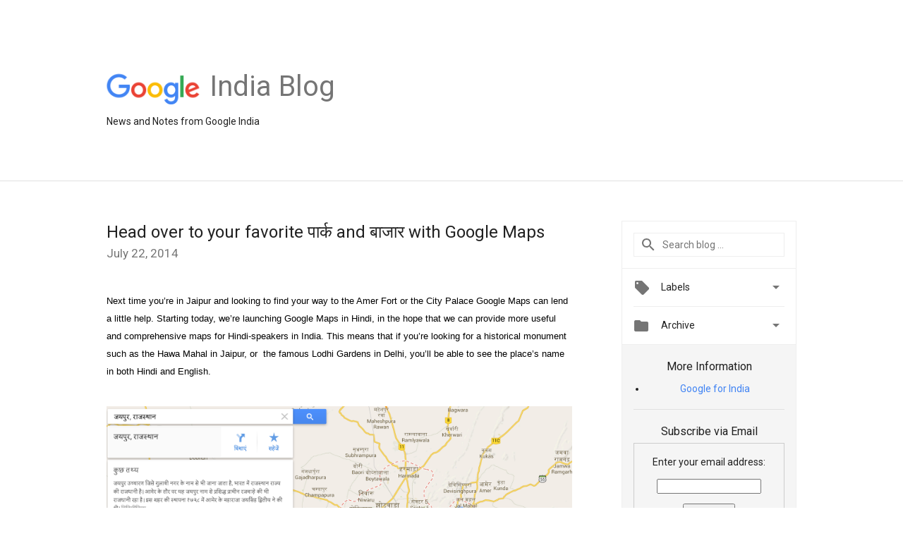

--- FILE ---
content_type: text/html; charset=UTF-8
request_url: https://india.googleblog.com/2014/07/head-over-to-your-favorite-and-with.html
body_size: 35194
content:
<!DOCTYPE html>
<html class='v2 detail-page' dir='ltr' itemscope='' itemtype='http://schema.org/Blog' lang='en' xmlns='http://www.w3.org/1999/xhtml' xmlns:b='http://www.google.com/2005/gml/b' xmlns:data='http://www.google.com/2005/gml/data' xmlns:expr='http://www.google.com/2005/gml/expr'>
<head>
<link href='https://www.blogger.com/static/v1/widgets/335934321-css_bundle_v2.css' rel='stylesheet' type='text/css'/>
<title>
Official Google India Blog: Head over to your favorite प&#2366;र&#2381;क and ब&#2366;ज&#2366;र with Google Maps
</title>
<meta content='width=device-width, height=device-height, minimum-scale=1.0, initial-scale=1.0, user-scalable=0' name='viewport'/>
<meta content='IE=Edge' http-equiv='X-UA-Compatible'/>
<meta content='article' property='og:type'/>
<meta content='Head over to your favorite पार्क and बाजार with Google Maps' property='og:title'/>
<meta content='https://blogger.googleusercontent.com/img/b/R29vZ2xl/AVvXsEiB8ha2kMeC116KNmTMCXbd3UqOKtFaafQikDJxJipgmBv9m4pTu4Ggxi0G1mC-ZATxdhpbl0oZb-UmhcsOs01gMlmR70PGWNwtDbqs-jetVnirhy7mSG2f_g_QvxkQaIZ9ysF5CREbHlg4/s1600/googlelogo_color_200x200.png' property='og:image'/>
<meta content='en_US' property='og:locale'/>
<meta content='https://india.googleblog.com/2014/07/head-over-to-your-favorite-and-with.html' property='og:url'/>
<meta content='Official Google India Blog' property='og:site_name'/>
<!-- Twitter Card properties -->
<meta content='Official Google India Blog' property='twitter:site'/>
<meta content='Head over to your favorite पार्क and बाजार with Google Maps' property='twitter:title'/>
<meta content='https://lh4.googleusercontent.com/qYhb0y-4n44WKG4_VWeN73CHtVOUPM0hpYAo4AATG2gIwzsU1BexzAWMfAbGFD0F_oWo9cfMjRo1-EU3b8Om1Xz1XXxmbRiLoOaWEYjhw__jfmSI1FuHt08-nS6XcH-NaQ=s72-c' property='twitter:image'/>
<meta content='summary' name='twitter:card'/>
<meta content='@google' name='twitter:creator'/>
<link href='https://fonts.googleapis.com/css?family=Roboto:400italic,400,500,500italic,700,700italic' rel='stylesheet' type='text/css'/>
<link href='https://fonts.googleapis.com/icon?family=Material+Icons' rel='stylesheet'/>
<script src='https://ajax.googleapis.com/ajax/libs/jquery/1.11.3/jquery.min.js' type='text/javascript'></script>
<script>
  (function(i,s,o,g,r,a,m){i['GoogleAnalyticsObject']=r;i[r]=i[r]||function(){
  (i[r].q=i[r].q||[]).push(arguments)},i[r].l=1*new Date();a=s.createElement(o),
  m=s.getElementsByTagName(o)[0];a.async=1;a.src=g;m.parentNode.insertBefore(a,m)
  })(window,document,'script','https://www.google-analytics.com/analytics.js','ga');

  ga('create', 'UA-82055326-1', 'auto');
  ga('send', 'pageview');

</script>
<!-- End -->
<style id='page-skin-1' type='text/css'><!--
/*
<Group description="Header Color" selector="header">
<Variable name="header.background.color" description="Header Background"
type="color" default="#ffffff"/>
</Group>
*/
.header-outer {
border-bottom: 1px solid #e0e0e0;
background: #ffffff;
}
html, .Label h2, #sidebar .rss a, .BlogArchive h2, .FollowByEmail h2.title, .widget .post h2 {
font-family: Roboto, sans-serif;
}
.plusfollowers h2.title, .post h2.title, .widget h2.title {
font-family: Roboto, sans-serif;
}
.widget-item-control {
height: 100%;
}
.widget.Header, #header {
position: relative;
height: 100%;
width: 100%;
}
}
.widget.Header .header-logo1 {
float: left;
margin-right: 15px;
padding-right: 15px;
border-right: 1px solid #ddd;
}
.header-title h2 {
color: rgba(0,0,0,.54);
display: inline-block;
font-size: 40px;
font-family: Roboto, sans-serif;
font-weight: normal;
line-height: 48px;
vertical-align: top;
}
.header-inner {
background-repeat: no-repeat;
background-position: right 0px;
}
.post-author,
.byline-author {
font-size: 14px;
font-weight: normal;
color: #757575;
color: rgba(0,0,0,.54);
}
.post-content .img-border {
border: 1px solid rgb(235, 235, 235);
padding: 4px;
}
.header-title a {
text-decoration: none !important;
}
pre {
border: 1px solid #bbbbbb;
margin-top: 1em 0 0 0;
padding: 0.99em;
overflow-x: auto;
overflow-y: auto;
}
pre, code {
font-size: 9pt;
background-color: #fafafa;
line-height: 125%;
font-family: monospace;
}
pre, code {
color: #060;
font: 13px/1.54 "courier new",courier,monospace;
}
.header-left .header-logo1 {
width: 128px !important;
}
.header-desc {
line-height: 20px;
margin-top: 8px;
}
.fb-custom img, .twitter-custom img, .gplus-share img {
cursor: pointer;
opacity: 0.54;
}
.fb-custom img:hover, .twitter-custom img:hover, .gplus-share img:hover {
opacity: 0.87;
}
.fb-like {
width: 80px;
}
.post .share {
float: right;
}
#twitter-share{
border: #CCC solid 1px;
border-radius: 3px;
background-image: -webkit-linear-gradient(top,#ffffff,#dedede);
}
.twitter-follow {
background: url(https://blogger.googleusercontent.com/img/b/R29vZ2xl/AVvXsEi6yXjTg9A4lC4Q-WpUSWTJ-G3Mh6IYMQ0V3pj4QDig4BKa_lu3CcheT1HEQSgZ7p9YQlIZXmSLsoyTaMiIi90vrF9o8rGdgPxo9WAokmBRZdXQUmLJ5sROskE4uwxpkalMpQk4HehaqoSH/s1600/twitter-bird.png) no-repeat left center;
padding-left: 18px;
font: normal normal normal 11px/18px 'Helvetica Neue',Arial,sans-serif;
font-weight: bold;
text-shadow: 0 1px 0 rgba(255,255,255,.5);
cursor: pointer;
margin-bottom: 10px;
}
.twitter-fb {
padding-top: 2px;
}
.fb-follow-button  {
background: -webkit-linear-gradient(#4c69ba, #3b55a0);
background: -moz-linear-gradient(#4c69ba, #3b55a0);
background: linear-gradient(#4c69ba, #3b55a0);
border-radius: 2px;
height: 18px;
padding: 4px 0 0 3px;
width: 57px;
border: #4c69ba solid 1px;
}
.fb-follow-button a {
text-decoration: none !important;
text-shadow: 0 -1px 0 #354c8c;
text-align: center;
white-space: nowrap;
font-size: 11px;
color: white;
vertical-align: top;
}
.fb-follow-button a:visited {
color: white;
}
.fb-follow {
padding: 0px 5px 3px 0px;
width: 14px;
vertical-align: bottom;
}
.gplus-wrapper {
margin-top: 3px;
display: inline-block;
vertical-align: top;
}
.twitter-custom, .gplus-share {
margin-right: 12px;
}
.fb-follow-button{
margin: 10px auto;
}

--></style>
<style id='template-skin-1' type='text/css'><!--
.header-outer {
clear: both;
}
.header-inner {
margin: auto;
padding: 0px;
}
.footer-outer {
background: #f5f5f5;
clear: both;
margin: 0;
}
.footer-inner {
margin: auto;
padding: 0px;
}
.footer-inner-2 {
/* Account for right hand column elasticity. */
max-width: calc(100% - 248px);
}
.google-footer-outer {
clear: both;
}
.cols-wrapper, .google-footer-outer, .footer-inner, .header-inner {
max-width: 978px;
margin-left: auto;
margin-right: auto;
}
.cols-wrapper {
margin: auto;
clear: both;
margin-top: 60px;
margin-bottom: 60px;
overflow: hidden;
}
.col-main-wrapper {
float: left;
width: 100%;
}
.col-main {
margin-right: 278px;
max-width: 660px;
}
.col-right {
float: right;
width: 248px;
margin-left: -278px;
}
/* Tweaks for layout mode. */
body#layout .google-footer-outer {
display: none;
}
body#layout .header-outer, body#layout .footer-outer {
background: none;
}
body#layout .header-inner {
height: initial;
}
body#layout .cols-wrapper {
margin-top: initial;
margin-bottom: initial;
}
--></style>
<!-- start all head -->
<meta content='text/html; charset=UTF-8' http-equiv='Content-Type'/>
<meta content='blogger' name='generator'/>
<link href='https://india.googleblog.com/favicon.ico' rel='icon' type='image/x-icon'/>
<link href='https://india.googleblog.com/2014/07/head-over-to-your-favorite-and-with.html' rel='canonical'/>
<link rel="alternate" type="application/atom+xml" title="Official Google India Blog - Atom" href="https://india.googleblog.com/feeds/posts/default" />
<link rel="alternate" type="application/rss+xml" title="Official Google India Blog - RSS" href="https://india.googleblog.com/feeds/posts/default?alt=rss" />
<link rel="service.post" type="application/atom+xml" title="Official Google India Blog - Atom" href="https://www.blogger.com/feeds/6296508887730508910/posts/default" />

<link rel="alternate" type="application/atom+xml" title="Official Google India Blog - Atom" href="https://india.googleblog.com/feeds/8377268808818551920/comments/default" />
<!--Can't find substitution for tag [blog.ieCssRetrofitLinks]-->
<link href='https://lh4.googleusercontent.com/qYhb0y-4n44WKG4_VWeN73CHtVOUPM0hpYAo4AATG2gIwzsU1BexzAWMfAbGFD0F_oWo9cfMjRo1-EU3b8Om1Xz1XXxmbRiLoOaWEYjhw__jfmSI1FuHt08-nS6XcH-NaQ' rel='image_src'/>
<meta content='https://india.googleblog.com/2014/07/head-over-to-your-favorite-and-with.html' property='og:url'/>
<meta content='Head over to your favorite पार्क and बाजार with Google Maps' property='og:title'/>
<meta content='   Next time you’re in Jaipur and looking to find your way to the Amer Fort or the City Palace Google Maps can lend a little help. Starting ...' property='og:description'/>
<meta content='https://lh4.googleusercontent.com/qYhb0y-4n44WKG4_VWeN73CHtVOUPM0hpYAo4AATG2gIwzsU1BexzAWMfAbGFD0F_oWo9cfMjRo1-EU3b8Om1Xz1XXxmbRiLoOaWEYjhw__jfmSI1FuHt08-nS6XcH-NaQ=w1200-h630-p-k-no-nu' property='og:image'/>
<!-- end all head -->
<base target='_self'/>
<style>
      html {
        font-family: Roboto, sans-serif;
        -moz-osx-font-smoothing: grayscale;
        -webkit-font-smoothing: antialiased;
      }
      body {
        padding: 0;
        /* This ensures that the scroll bar is always present, which is needed */
        /* because content render happens after page load; otherwise the header */
        /* would "bounce" in-between states. */
        min-height: 150%;
      }
      h2 {
        font-size: 16px;
      }
      h1, h2, h3, h4, h5 {
        line-height: 2em;
      }
      html, h4, h5, h6 {
        font-size: 14px;
      }
      a, a:visited {
        color: #4184F3;
        text-decoration: none;
      }
      a:focus, a:hover, a:active {
        text-decoration: none;
      }
      .Header {
        margin-top: 15px;
      }
      .Header h1 {
        font-size: 32px;
        font-weight: 300;
        line-height: 32px;
        height: 42px;
      }
      .header-inner .Header .titlewrapper {
        padding: 0;
        margin-top: 30px;
      }
      .header-inner .Header .descriptionwrapper {
        padding: 0;
        margin: 0;
      }
      .cols-wrapper {
        margin-top: 56px;
      }
      .header-outer, .cols-wrapper, .footer-outer, .google-footer-outer {
        padding: 0 60px;
      }
      .header-inner {
        height: 256px;
        position: relative;
      }
      html, .header-inner a {
        color: #212121;
        color: rgba(0,0,0,.87);
      }
      .header-inner .google-logo {
        display: inline-block;
        background-size: contain;
        z-index: 1;
        height: 46px;
        overflow: hidden;
        margin-top: 4px;
        margin-right: 8px;
      }
      .header-left {
        position: absolute;
        top: 50%;
        -webkit-transform: translateY(-50%);
        transform: translateY(-50%);
        margin-top: 12px;
        width: 100%;
      }
      .google-logo {
        margin-left: -4px;
      }
      #google-footer {
        position: relative;
        font-size: 13px;
        list-style: none;
        text-align: right;
      }
      #google-footer a {
        color: #444;
      }
      #google-footer ul {
        margin: 0;
        padding: 0;
        height: 144px;
        line-height: 144px;
      }
      #google-footer ul li {
        display: inline;
      }
      #google-footer ul li:before {
        color: #999;
        content: "\00b7";
        font-weight: bold;
        margin: 5px;
      }
      #google-footer ul li:first-child:before {
        content: '';
      }
      #google-footer .google-logo-dark {
        left: 0;
        margin-top: -16px;
        position: absolute;
        top: 50%;
      }
      /** Sitemap links. **/
      .footer-inner-2 {
        font-size: 14px;
        padding-top: 42px;
        padding-bottom: 74px;
      }
      .footer-inner-2 .HTML h2 {
        color: #212121;
        color: rgba(0,0,0,.87);
        font-size: 14px;
        font-weight: 500;
        padding-left: 0;
        margin: 10px 0;
      }
      .footer-inner-2 .HTML ul {
        font-weight: normal;
        list-style: none;
        padding-left: 0;
      }
      .footer-inner-2 .HTML li {
        line-height: 24px;
        padding: 0;
      }
      .footer-inner-2 li a {
        color: rgba(65,132,243,.87);
      }
      /** Archive widget. **/
      .BlogArchive {
        font-size: 13px;
        font-weight: normal;
      }
      .BlogArchive .widget-content {
        display: none;
      }
      .BlogArchive h2, .Label h2 {
        color: #4184F3;
        text-decoration: none;
      }
      .BlogArchive .hierarchy li {
        display: inline-block;
      }
      /* Specificity needed here to override widget CSS defaults. */
      .BlogArchive #ArchiveList ul li, .BlogArchive #ArchiveList ul ul li {
        margin: 0;
        padding-left: 0;
        text-indent: 0;
      }
      .BlogArchive .intervalToggle {
        cursor: pointer;
      }
      .BlogArchive .expanded .intervalToggle .new-toggle {
        -ms-transform: rotate(180deg);
        transform: rotate(180deg);
      }
      .BlogArchive .new-toggle {
        float: right;
        padding-top: 3px;
        opacity: 0.87;
      }
      #ArchiveList {
        text-transform: uppercase;
      }
      #ArchiveList .expanded > ul:last-child {
        margin-bottom: 16px;
      }
      #ArchiveList .archivedate {
        width: 100%;
      }
      /* Months */
      .BlogArchive .items {
        max-width: 150px;
        margin-left: -4px;
      }
      .BlogArchive .expanded .items {
        margin-bottom: 10px;
        overflow: hidden;
      }
      .BlogArchive .items > ul {
        float: left;
        height: 32px;
      }
      .BlogArchive .items a {
        padding: 0 4px;
      }
      .Label {
        font-size: 13px;
        font-weight: normal;
      }
      .sidebar-icon {
        display: inline-block;
        width: 24px;
        height: 24px;
        vertical-align: middle;
        margin-right: 12px;
        margin-top: -1px
      }
      .Label a {
        margin-right: 4px;
      }
      .Label .widget-content {
        display: none;
      }
      .FollowByEmail {
        font-size: 13px;
        font-weight: normal;
      }
      .FollowByEmail h2 {
        background: url("[data-uri]");
        background-repeat: no-repeat;
        background-position: 0 50%;
        text-indent: 30px;
      }
      .FollowByEmail .widget-content {
        display: none;
      }
      .searchBox input {
        border: 1px solid #eee;
        color: #212121;
        color: rgba(0,0,0,.87);
        font-size: 14px;
        padding: 8px 8px 8px 40px;
        width: 164px;
        font-family: Roboto, sans-serif;
        background: url("https://www.gstatic.com/images/icons/material/system/1x/search_grey600_24dp.png") 8px center no-repeat;
      }
      .searchBox ::-webkit-input-placeholder { /* WebKit, Blink, Edge */
        color:    rgba(0,0,0,.54);
      }
      .searchBox :-moz-placeholder { /* Mozilla Firefox 4 to 18 */
        color:    #000;
        opacity:  0.54;
      }
      .searchBox ::-moz-placeholder { /* Mozilla Firefox 19+ */
        color:    #000;
        opacity:  0.54;
      }
      .searchBox :-ms-input-placeholder { /* Internet Explorer 10-11 */
        color:    #757575;
      }
      .widget-item-control {
        margin-top: 0px;
      }
      .section {
        margin: 0;
        padding: 0;
      }
      #sidebar-top {
        border: 1px solid #eee;
      }
      #sidebar-top > div {
        margin: 16px 0;
      }
      .widget ul {
        line-height: 1.6;
      }
      /*main post*/
      .post {
        margin-bottom:30px;
      }
      #main .post .title {
        margin: 0;
      }
      #main .post .title a {
        color: #212121;
        color: rgba(0,0,0,.87);
        font-weight: normal;
        font-size: 24px;
      }
      #main .post .title a:hover {
        text-decoration:none;
        color:#4184F3;
      }
      .message,  #main .post .post-header {
        margin: 0;
        padding: 0;
      }
      #main .post .post-header .caption, #main .post .post-header .labels-caption,  #main .post .post-footer .caption, #main .post .post-footer .labels-caption {
        color: #444;
        font-weight: 500;
      }
      #main .tr-caption-container td {
        text-align: left;
      }
      #main .post .tr-caption {
        color: #757575;
        color: rgba(0,0,0,.54);
        display: block;
        max-width: 560px;
        padding-bottom: 20px;
      }
      #main .post .tr-caption-container {
        line-height: 24px;
        margin: -1px 0 0 0 !important;
        padding: 4px 0;
        text-align: left;
      }
      #main .post .post-header .published{
        font-size:11px;
        font-weight:bold;
      }
      .post-header .publishdate {
        font-size: 17px;
        font-weight:normal;
        color: #757575;
        color: rgba(0,0,0,.54);
      }
      #main .post .post-footer{
        font-size:12px;
        padding-bottom: 21px;
      }
      .label-footer {
        margin-bottom: 12px;
        margin-top: 12px;
      }
      .comment-img {
        margin-right: 16px;
        opacity: 0.54;
        vertical-align: middle;
      }
      #main .post .post-header .published {
        margin-bottom: 40px;
        margin-top: -2px;
      }
      .post .post-content {
        color: #212121;
        color: rgba(0,0,0,.87);
        font-size: 17px;
        margin: 25px 0 36px 0;
        line-height: 32px;
      }
      .post-body .post-content ul, .post-body .post-content ol {
        margin: 16px 0;
        padding: 0 48px;
      }
      .post-summary {
        display: none;
      }
      /* Another old-style caption. */
      .post-content div i, .post-content div + i {
        font-size: 14px;
        font-style: normal;
        color: #757575;
        color: rgba(0,0,0,.54);
        display: block;
        line-height: 24px;
        margin-bottom: 16px;
        text-align: left;
      }
      /* Another old-style caption (with link) */
      .post-content a > i {
        color: #4184F3 !important;
      }
      /* Old-style captions for images. */
      .post-content .separator + div:not(.separator) {
        margin-top: -16px;
      }
      /* Capture section headers. */
      .post-content br + br + b, .post-content .space + .space + b, .post-content .separator + b {
        display: inline-block;
        margin-bottom: 8px;
        margin-top: 24px;
      }
      .post-content li {
        line-height: 32px;
      }
      /* Override all post images/videos to left align. */
      .post-content .separator, .post-content > div {
        text-align: left;
      }
      .post-content .separator > a, .post-content .separator > span {
        margin-left: 0 !important;
      }
      .post-content img {
        max-width: 100%;
        height: auto;
        width: auto;
      }
      .post-content .tr-caption-container img {
        margin-bottom: 12px;
      }
      .post-content iframe, .post-content embed {
        max-width: 100%;
      }
      .post-content .carousel-container {
        margin-bottom: 48px;
      }
      #main .post-content b {
        font-weight: 500;
      }
      /* These are the main paragraph spacing tweaks. */
      #main .post-content br {
        content: ' ';
        display: block;
        padding: 4px;
      }
      .post-content .space {
        display: block;
        height: 8px;
      }
      .post-content iframe + .space, .post-content iframe + br {
        padding: 0 !important;
      }
      #main .post .jump-link {
        margin-bottom:10px;
      }
      .post-content img, .post-content iframe {
        margin: 30px 0 20px 0;
      }
      .post-content > img:first-child, .post-content > iframe:first-child {
        margin-top: 0;
      }
      .col-right .section {
        padding: 0 16px;
      }
      #aside {
        background:#fff;
        border:1px solid #eee;
        border-top: 0;
      }
      #aside .widget {
        margin:0;
      }
      #aside .widget h2, #ArchiveList .toggle + a.post-count-link {
        color: #212121;
        color: rgba(0,0,0,.87);
        font-weight: 400 !important;
        margin: 0;
      }
      #ArchiveList .toggle {
        float: right;
      }
      #ArchiveList .toggle .material-icons {
        padding-top: 4px;
      }
      #sidebar .tab {
        cursor: pointer;
      }
      #sidebar .tab .arrow {
        display: inline-block;
        float: right;
      }
      #sidebar .tab .icon {
        display: inline-block;
        vertical-align: top;
        height: 24px;
        width: 24px;
        margin-right: 13px;
        margin-left: -1px;
        margin-top: 1px;
        color: #757575;
        color: rgba(0,0,0,.54);
      }
      #sidebar .widget-content > :first-child {
        padding-top: 8px;
      }
      #sidebar .active .tab .arrow {
        -ms-transform: rotate(180deg);
        transform: rotate(180deg);
      }
      #sidebar .arrow {
        color: #757575;
        color: rgba(0,0,0,.54);
      }
      #sidebar .widget h2 {
        font-size: 14px;
        line-height: 24px;
        display: inline-block;
      }
      #sidebar .widget .BlogArchive {
        padding-bottom: 8px;
      }
      #sidebar .widget {
        border-bottom: 1px solid #eee;
        box-shadow: 0px 1px 0 white;
        margin-bottom: 0;
        padding: 14px 0;
        min-height: 20px;
      }
      #sidebar .widget:last-child {
        border-bottom: none;
        box-shadow: none;
        margin-bottom: 0;
      }
      #sidebar ul {
        margin: 0;
        padding: 0;
      }
      #sidebar ul li {
        list-style:none;
        padding:0;
      }
      #sidebar ul li a {
        line-height: 32px;
      }
      #sidebar .archive {
        background-image: url("[data-uri]");
        height: 24px;
        line-height: 24px;
        padding-left: 30px;
      }
      #sidebar .labels {
        background-image: url("[data-uri]");
        height: 20px;
        line-height: 20px;
        padding-left: 30px;
      }
      #sidebar .rss a {
        background-image: url("[data-uri]");
      }
      #sidebar .subscription a {
        background-image: url("[data-uri]");
      }
      #sidebar-bottom {
        background: #f5f5f5;
        border-top:1px solid #eee;
      }
      #sidebar-bottom .widget {
        border-bottom: 1px solid #e0e0e0;
        padding: 15px 0;
        text-align: center;
      }
      #sidebar-bottom > div:last-child {
        border-bottom: 0;
      }
      #sidebar-bottom .text {
        line-height: 20px;
      }
      /* Home, forward, and backward pagination. */
      .blog-pager {
        border-top : 1px #e0e0e0 solid;
        padding-top: 10px;
        margin-top: 15px;
        text-align: right !important;
      }
      #blog-pager {
        margin-botom: 0;
        margin-top: -14px;
        padding: 16px 0 0 0;
      }
      #blog-pager a {
        display: inline-block;
      }
      .blog-pager i.disabled {
        opacity: 0.2 !important;
      }
      .blog-pager i {
        color: black;
        margin-left: 16px;
        opacity: 0.54;
      }
      .blog-pager i:hover, .blog-pager i:active {
        opacity: 0.87;
      }
      #blog-pager-older-link, #blog-pager-newer-link {
        float: none;
      }
      .gplus-profile {
        background-color: #fafafa;
        border: 1px solid #eee;
        overflow: hidden;
        width: 212px;
      }
      .gplus-profile-inner {
        margin-left: -1px;
        margin-top: -1px;
      }
      /* Sidebar follow buttons. */
      .followgooglewrapper {
        padding: 12px 0 0 0;
      }
      .loading {
        visibility: hidden;
      }
      .detail-page .post-footer .cmt_iframe_holder {
        padding-top: 40px !important;
      }
      /** Desktop **/
      @media (max-width: 900px) {
        .col-right {
          display: none;
        }
        .col-main {
          margin-right: 0;
          min-width: initial;
        }
        .footer-outer {
          display: none;
        }
        .cols-wrapper {
          min-width: initial;
        }
        .google-footer-outer {
          background-color: #f5f5f5;
        }
      }
      /** Tablet **/
      @media (max-width: 712px) {
        .header-outer, .cols-wrapper, .footer-outer, .google-footer-outer {
          padding: 0 40px;
        }
      }
      /* An extra breakpoint accommodating for long blog titles. */
      @media (max-width: 600px) {
        .header-left {
          height: 100%;
          top: inherit;
          margin-top: 0;
          -webkit-transform: initial;
          transform: initial;
        }
        .header-title {
          margin-top: 18px;
        }
        .header-inner .google-logo {
          height: 40px;
          margin-top: 3px;
        }
        .header-inner .google-logo img {
          height: 42px;
        }
        .header-title h2 {
          font-size: 32px;
          line-height: 40px;
        }
        .header-desc {
          bottom: 24px;
          position: absolute;
        }
      }
      /** Mobile/small desktop window; also landscape. **/
      @media (max-width: 480px), (max-height: 480px) {
        .header-outer, .cols-wrapper, .footer-outer, .google-footer-outer {
          padding: 0 16px;
        }
        .cols-wrapper {
          margin-top: 0;
        }
        .post-header .publishdate, .post .post-content {
          font-size: 16px;
        }
        .post .post-content {
          line-height: 28px;
          margin-bottom: 30px;
        }
        .post {
          margin-top: 30px;
        }
        .byline-author {
          display: block;
          font-size: 12px;
          line-height: 24px;
          margin-top: 6px;
        }
        #main .post .title a {
          font-weight: 500;
          color: #4c4c4c;
          color: rgba(0,0,0,.70);
        }
        #main .post .post-header {
          padding-bottom: 12px;
        }
        #main .post .post-header .published {
          margin-bottom: -8px;
          margin-top: 3px;
        }
        .post .read-more {
          display: block;
          margin-top: 14px;
        }
        .post .tr-caption {
          font-size: 12px;
        }
        #main .post .title a {
          font-size: 20px;
          line-height: 30px;
        }
        .post-content iframe {
          /* iframe won't keep aspect ratio when scaled down. */
          max-height: 240px;
        }
        .post-content .separator img, .post-content .tr-caption-container img, .post-content iframe {
          margin-left: -16px;
          max-width: inherit;
          width: calc(100% + 32px);
        }
        .post-content table, .post-content td {
          width: 100%;
        }
        #blog-pager {
          margin: 0;
          padding: 16px 0;
        }
        /** List page tweaks. **/
        .list-page .post-original {
          display: none;
        }
        .list-page .post-summary {
          display: block;
        }
        .list-page .comment-container {
          display: none;
        } 
        .list-page #blog-pager {
          padding-top: 0;
          border: 0;
          margin-top: -8px;
        }
        .list-page .label-footer {
          display: none;
        }
        .list-page #main .post .post-footer {
          border-bottom: 1px solid #eee;
          margin: -16px 0 0 0;
          padding: 0 0 20px 0;
        }
        .list-page .post .share {
          display: none;
        }
        /** Detail page tweaks. **/
        .detail-page .post-footer .cmt_iframe_holder {
          padding-top: 32px !important;
        }
        .detail-page .label-footer {
          margin-bottom: 0;
        }
        .detail-page #main .post .post-footer {
          padding-bottom: 0;
        }
        .detail-page #comments {
          display: none;
        }
      }
      [data-about-pullquote], [data-is-preview], [data-about-syndication] {
        display: none;
      }
    </style>
<noscript>
<style>
        .loading { visibility: visible }</style>
</noscript>
<script type='text/javascript'>
        (function(i,s,o,g,r,a,m){i['GoogleAnalyticsObject']=r;i[r]=i[r]||function(){
        (i[r].q=i[r].q||[]).push(arguments)},i[r].l=1*new Date();a=s.createElement(o),
        m=s.getElementsByTagName(o)[0];a.async=1;a.src=g;m.parentNode.insertBefore(a,m)
        })(window,document,'script','https://www.google-analytics.com/analytics.js','ga');
        ga('create', 'UA-1870203-53', 'auto', 'blogger');
        ga('blogger.send', 'pageview');
      </script>
<link href='https://www.blogger.com/dyn-css/authorization.css?targetBlogID=6296508887730508910&amp;zx=e3d2a5d3-eeeb-49c9-acc1-6a9e78118360' media='none' onload='if(media!=&#39;all&#39;)media=&#39;all&#39;' rel='stylesheet'/><noscript><link href='https://www.blogger.com/dyn-css/authorization.css?targetBlogID=6296508887730508910&amp;zx=e3d2a5d3-eeeb-49c9-acc1-6a9e78118360' rel='stylesheet'/></noscript>
<meta name='google-adsense-platform-account' content='ca-host-pub-1556223355139109'/>
<meta name='google-adsense-platform-domain' content='blogspot.com'/>

</head>
<body>
<script type='text/javascript'>
      //<![CDATA[
      var axel = Math.random() + "";
      var a = axel * 10000000000000;
      document.write('<iframe src="https://2542116.fls.doubleclick.net/activityi;src=2542116;type=gblog;cat=googl0;ord=ord=' + a + '?" width="1" height="1" frameborder="0" style="display:none"></iframe>');
      //]]>
    </script>
<noscript>
<img alt='' height='1' src='https://ad.doubleclick.net/ddm/activity/src=2542116;type=gblog;cat=googl0;ord=1?' width='1'/>
</noscript>
<!-- Header -->
<div class='header-outer'>
<div class='header-inner'>
<div class='section' id='header'><div class='widget Header' data-version='1' id='Header1'>
<div class='header-left'>
<div class='header-title'>
<a class='google-logo' href='https://india.googleblog.com/'>
<img height='50' src='https://www.gstatic.com/images/branding/googlelogo/2x/googlelogo_color_150x54dp.png'/>
</a>
<a href='/.'>
<h2>
            India Blog
          </h2>
</a>
</div>
<div class='header-desc'>
News and Notes from Google India
</div>
</div>
</div></div>
</div>
</div>
<!-- all content wrapper start -->
<div class='cols-wrapper loading'>
<div class='col-main-wrapper'>
<div class='col-main'>
<div class='section' id='main'><div class='widget Blog' data-version='1' id='Blog1'>
<div class='post' data-id='8377268808818551920' itemscope='' itemtype='http://schema.org/BlogPosting'>
<h2 class='title' itemprop='name'>
<a href='https://india.googleblog.com/2014/07/head-over-to-your-favorite-and-with.html' itemprop='url' title='Head over to your favorite पार्क and बाजार with Google Maps'>
Head over to your favorite प&#2366;र&#2381;क and ब&#2366;ज&#2366;र with Google Maps
</a>
</h2>
<div class='post-header'>
<div class='published'>
<span class='publishdate' itemprop='datePublished'>
July 22, 2014
</span>
</div>
</div>
<div class='post-body'>
<div class='post-content' itemprop='articleBody'>
<script type='text/template'>
                          <div dir="ltr" style="text-align: left;" trbidi="on">
<div dir="ltr" style="line-height: 1.5; margin-bottom: 0pt; margin-top: 0pt; text-align: center;">
<div style="text-align: left;">
<span id="docs-internal-guid-e40d685c-5ccb-313e-5e84-5e6c5fd54616"><span style="color: black; font-family: Arial; font-size: 13px; vertical-align: baseline; white-space: pre-wrap;">Next time you&#8217;re in Jaipur and looking to find your way to the Amer Fort or the City Palace Google Maps can lend a little help. Starting today, we&#8217;re launching Google Maps in Hindi, in the hope that we can provide more useful and comprehensive maps for Hindi-speakers in India. This means that if you&#8217;re looking for a historical monument such as the Hawa Mahal in Jaipur, or &nbsp;the famous Lodhi Gardens in Delhi, you&#8217;ll be able to see the place&#8217;s name in both Hindi and English.</span></span></div>
<div dir="ltr" style="line-height: 1.5; margin-bottom: 0pt; margin-top: 0pt; text-align: justify;">
<span style="background-color: transparent; color: black; font-family: Arial; font-size: 13px; font-style: normal; font-variant: normal; font-weight: normal; text-decoration: none; vertical-align: baseline; white-space: pre-wrap;"><br /></span></div>
</div>
<div dir="ltr" style="line-height: 1.5; margin-bottom: 0pt; margin-top: 0pt; text-align: center;">
<span style="background-color: transparent; color: black; font-family: Arial; font-size: 13px; font-style: normal; font-variant: normal; font-weight: normal; text-decoration: none; vertical-align: baseline; white-space: pre-wrap;"><img alt="Screen Shot 2014-07-08 at 4.18.47 PM.png" height="366" src="https://lh4.googleusercontent.com/qYhb0y-4n44WKG4_VWeN73CHtVOUPM0hpYAo4AATG2gIwzsU1BexzAWMfAbGFD0F_oWo9cfMjRo1-EU3b8Om1Xz1XXxmbRiLoOaWEYjhw__jfmSI1FuHt08-nS6XcH-NaQ" style="-webkit-transform: rotate(0rad); border: none;" width="640" /></span></div>
<div dir="ltr" style="line-height: 1.5; margin-bottom: 0pt; margin-top: 0pt; text-align: center;">
<br /></div>
<div dir="ltr" style="line-height: 1.5; margin-bottom: 0pt; margin-top: 0pt;">
<div style="text-align: justify;">
<span style="background-color: transparent; color: black; font-family: Arial; font-size: 13px; font-style: normal; font-variant: normal; font-weight: normal; text-decoration: none; vertical-align: baseline; white-space: pre-wrap;">The new maps will be available on the new Google Maps and on the latest Google Maps for mobile app on Android devices running versions 4.3 and above. In order to see the Hindi labels on Google Maps, you have to enable Hindi as your preferred language. From a computer, you can change your language preference to Hindi on your Google account settings or by selecting &nbsp;the &#8220;Hindi&#8221; option at the bottom of the page on the google.co.in home page. On Android, simply select the Hindi option within the &#8220;Language and input&#8221; menu found in your phone&#8217;s Settings menu.</span></div>
</div>
<div dir="ltr" style="line-height: 1.5; margin-bottom: 0pt; margin-top: 0pt;">
<span style="background-color: transparent; color: black; font-family: Arial; font-size: 13px; font-style: normal; font-variant: normal; font-weight: normal; text-decoration: none; vertical-align: baseline; white-space: pre-wrap;"><br /></span></div>
<div dir="ltr" style="line-height: 1.5; margin-bottom: 0pt; margin-top: 0pt;">
<span style="background-color: transparent; color: black; font-family: Arial; font-size: 13px; font-style: normal; font-variant: normal; font-weight: normal; text-decoration: none; vertical-align: baseline; white-space: pre-wrap;"><span id="docs-internal-guid-e40d685c-5cc6-2ffe-db4b-d25a31e73ee0"></span></span></div>
<div dir="ltr" style="line-height: 1.5; margin-bottom: 0pt; margin-top: 0pt; text-align: center;">
<span style="background-color: transparent; color: black; font-family: Arial; font-size: 13px; font-style: normal; font-variant: normal; font-weight: normal; text-decoration: none; vertical-align: baseline; white-space: pre-wrap;"><img alt="Screenshot_2014-07-08-15-04-24.png" height="400" src="https://lh5.googleusercontent.com/hy4lQ6e5qjYYz2hojGgHtARXOsEcs6rPF9XpzrFvmlaiTNHZ_6HRoF9_Ou7zeFS8wDwpDxAODBIS5mFC_Vzo8yOG5xLyJuv9NxEZFO9LNsujDpQTsweFpR9bsBCJobXMKA" style="-webkit-transform: rotate(0rad); border: none;" width="234" /></span></div>
<div dir="ltr" style="line-height: 1.5; margin-bottom: 0pt; margin-top: 0pt; text-align: center;">
<span style="background-color: transparent; color: black; font-family: Arial; font-size: 13px; font-style: normal; font-variant: normal; font-weight: normal; text-decoration: none; vertical-align: baseline; white-space: pre-wrap;"><br /></span></div>
<div dir="ltr" style="line-height: 1.5; margin-bottom: 0pt; margin-top: 0pt;">
<div style="text-align: justify;">
<span style="background-color: transparent; color: black; font-family: Arial; font-size: 13px; font-style: normal; font-variant: normal; font-weight: normal; text-decoration: none; vertical-align: baseline; white-space: pre-wrap;">Once you opt in to Hindi as your preferred language, you&#8217;ll will be able to see Hindi name labels directly on the map for cities, localities, important roads, and other popular points of interest such as public parks and schools. The labels that are visible on Google Maps today were created by transliterating English names to Hindi, and ensuring the text resonates with local dialects. Yet as any native speaker knows, each language has its own nuances, so if you can think of better or more accurate Hindi place names, we encourage you to send corrections our way using the </span><span style="background-color: white; color: black; font-family: Arial; font-size: 13px; font-style: normal; font-variant: normal; font-weight: normal; text-decoration: none; vertical-align: baseline; white-space: pre-wrap;">&#8220;</span><a href="http://support.google.com/maps/bin/answer.py?hl=en&amp;answer=162873" style="text-decoration: none;"><span style="background-color: white; color: #1155cc; font-family: Arial; font-size: 13px; font-style: normal; font-variant: normal; font-weight: normal; text-decoration: underline; vertical-align: baseline; white-space: pre-wrap;">Report a problem</span></a><span style="background-color: white; color: black; font-family: Arial; font-size: 13px; font-style: normal; font-variant: normal; font-weight: normal; text-decoration: none; vertical-align: baseline; white-space: pre-wrap;">&#8221; link visible on the bottom right-hand side of Google Maps</span><span style="background-color: transparent; color: black; font-family: Arial; font-size: 13px; font-style: normal; font-variant: normal; font-weight: normal; text-decoration: none; vertical-align: baseline; white-space: pre-wrap;"> or via </span><a href="//google.com/mapmaker" style="text-decoration: none;"><span style="background-color: transparent; color: #1155cc; font-family: Arial; font-size: 13px; font-style: normal; font-variant: normal; font-weight: normal; text-decoration: underline; vertical-align: baseline; white-space: pre-wrap;">Google Map Maker</span></a><span style="background-color: transparent; color: black; font-family: Arial; font-size: 13px; font-style: normal; font-variant: normal; font-weight: normal; text-decoration: none; vertical-align: baseline; white-space: pre-wrap;">.</span></div>
</div>
<div dir="ltr" style="line-height: 1.5; margin-bottom: 0pt; margin-top: 0pt; text-align: left;">
<div style="text-align: justify;">
<span style="background-color: transparent; color: black; font-family: Arial; font-size: 13px; font-style: normal; font-variant: normal; font-weight: normal; text-decoration: none; vertical-align: baseline; white-space: pre-wrap;"><span id="docs-internal-guid-e40d685c-5cc6-6448-0b25-751e36b579ca"><br /></span></span></div>
</div>
<div dir="ltr" style="line-height: 1.5; margin-bottom: 0pt; margin-top: 0pt;">
<div style="text-align: justify;">
<span style="background-color: white; color: black; font-family: Arial; font-size: 13px; font-style: normal; font-variant: normal; font-weight: normal; text-decoration: none; vertical-align: baseline; white-space: pre-wrap;">Part of providing people with a great map means making sure that the information we display is available in as many languages as possible. Today&#8217;s release of Hindi language is our latest endeavor to bring people in India a better experience on Google Maps, and we&#8217;ll continue working on providing you with most comprehensive, accurate and easy-to-use maps possible.</span></div>
</div>
<div dir="ltr" style="line-height: 1.5; margin-bottom: 0pt; margin-top: 0pt;">
<span style="background-color: white; color: black; font-family: Arial; font-size: 13px; font-style: normal; font-variant: normal; font-weight: normal; text-decoration: none; vertical-align: baseline; white-space: pre-wrap;"><br /></span></div>
<div dir="ltr" style="line-height: 1.5; margin-bottom: 0pt; margin-top: 0pt;">
<span style="background-color: white; color: black; font-family: Arial; font-size: 13px; font-style: normal; font-variant: normal; font-weight: normal; text-decoration: none; vertical-align: baseline; white-space: pre-wrap;"><span id="docs-internal-guid-e40d685c-5cc6-7e10-6f24-f244b8c6c0be"></span></span></div>
<div dir="ltr" style="line-height: 1.5; margin-bottom: 0pt; margin-top: 0pt;">
<i style="font-size: 13px; line-height: 1;"><span style="color: #444444;"><span style="font-family: Arial; vertical-align: baseline; white-space: pre-wrap;">Posted by </span><span style="background-color: white; font-family: Arial; line-height: 19.5px; white-space: pre-wrap;">The Google Maps Team</span></span></i></div>
<div dir="ltr" style="line-height: 1.5; margin-bottom: 0pt; margin-top: 0pt;">
<br /></div>
</div>

<span itemprop='author' itemscope='itemscope' itemtype='http://schema.org/Person'>
    <meta content='https://plus.google.com/116899029375914044550' itemprop='url'/>
</span>
                        </script>
<noscript>
<div dir="ltr" style="text-align: left;" trbidi="on">
<div dir="ltr" style="line-height: 1.5; margin-bottom: 0pt; margin-top: 0pt; text-align: center;">
<div style="text-align: left;">
<span id="docs-internal-guid-e40d685c-5ccb-313e-5e84-5e6c5fd54616"><span style="color: black; font-family: Arial; font-size: 13px; vertical-align: baseline; white-space: pre-wrap;">Next time you&#8217;re in Jaipur and looking to find your way to the Amer Fort or the City Palace Google Maps can lend a little help. Starting today, we&#8217;re launching Google Maps in Hindi, in the hope that we can provide more useful and comprehensive maps for Hindi-speakers in India. This means that if you&#8217;re looking for a historical monument such as the Hawa Mahal in Jaipur, or &nbsp;the famous Lodhi Gardens in Delhi, you&#8217;ll be able to see the place&#8217;s name in both Hindi and English.</span></span></div>
<div dir="ltr" style="line-height: 1.5; margin-bottom: 0pt; margin-top: 0pt; text-align: justify;">
<span style="background-color: transparent; color: black; font-family: Arial; font-size: 13px; font-style: normal; font-variant: normal; font-weight: normal; text-decoration: none; vertical-align: baseline; white-space: pre-wrap;"><br /></span></div>
</div>
<div dir="ltr" style="line-height: 1.5; margin-bottom: 0pt; margin-top: 0pt; text-align: center;">
<span style="background-color: transparent; color: black; font-family: Arial; font-size: 13px; font-style: normal; font-variant: normal; font-weight: normal; text-decoration: none; vertical-align: baseline; white-space: pre-wrap;"><img alt="Screen Shot 2014-07-08 at 4.18.47 PM.png" height="366" src="https://lh4.googleusercontent.com/qYhb0y-4n44WKG4_VWeN73CHtVOUPM0hpYAo4AATG2gIwzsU1BexzAWMfAbGFD0F_oWo9cfMjRo1-EU3b8Om1Xz1XXxmbRiLoOaWEYjhw__jfmSI1FuHt08-nS6XcH-NaQ" style="-webkit-transform: rotate(0rad); border: none;" width="640" /></span></div>
<div dir="ltr" style="line-height: 1.5; margin-bottom: 0pt; margin-top: 0pt; text-align: center;">
<br /></div>
<div dir="ltr" style="line-height: 1.5; margin-bottom: 0pt; margin-top: 0pt;">
<div style="text-align: justify;">
<span style="background-color: transparent; color: black; font-family: Arial; font-size: 13px; font-style: normal; font-variant: normal; font-weight: normal; text-decoration: none; vertical-align: baseline; white-space: pre-wrap;">The new maps will be available on the new Google Maps and on the latest Google Maps for mobile app on Android devices running versions 4.3 and above. In order to see the Hindi labels on Google Maps, you have to enable Hindi as your preferred language. From a computer, you can change your language preference to Hindi on your Google account settings or by selecting &nbsp;the &#8220;Hindi&#8221; option at the bottom of the page on the google.co.in home page. On Android, simply select the Hindi option within the &#8220;Language and input&#8221; menu found in your phone&#8217;s Settings menu.</span></div>
</div>
<div dir="ltr" style="line-height: 1.5; margin-bottom: 0pt; margin-top: 0pt;">
<span style="background-color: transparent; color: black; font-family: Arial; font-size: 13px; font-style: normal; font-variant: normal; font-weight: normal; text-decoration: none; vertical-align: baseline; white-space: pre-wrap;"><br /></span></div>
<div dir="ltr" style="line-height: 1.5; margin-bottom: 0pt; margin-top: 0pt;">
<span style="background-color: transparent; color: black; font-family: Arial; font-size: 13px; font-style: normal; font-variant: normal; font-weight: normal; text-decoration: none; vertical-align: baseline; white-space: pre-wrap;"><span id="docs-internal-guid-e40d685c-5cc6-2ffe-db4b-d25a31e73ee0"></span></span></div>
<div dir="ltr" style="line-height: 1.5; margin-bottom: 0pt; margin-top: 0pt; text-align: center;">
<span style="background-color: transparent; color: black; font-family: Arial; font-size: 13px; font-style: normal; font-variant: normal; font-weight: normal; text-decoration: none; vertical-align: baseline; white-space: pre-wrap;"><img alt="Screenshot_2014-07-08-15-04-24.png" height="400" src="https://lh5.googleusercontent.com/hy4lQ6e5qjYYz2hojGgHtARXOsEcs6rPF9XpzrFvmlaiTNHZ_6HRoF9_Ou7zeFS8wDwpDxAODBIS5mFC_Vzo8yOG5xLyJuv9NxEZFO9LNsujDpQTsweFpR9bsBCJobXMKA" style="-webkit-transform: rotate(0rad); border: none;" width="234" /></span></div>
<div dir="ltr" style="line-height: 1.5; margin-bottom: 0pt; margin-top: 0pt; text-align: center;">
<span style="background-color: transparent; color: black; font-family: Arial; font-size: 13px; font-style: normal; font-variant: normal; font-weight: normal; text-decoration: none; vertical-align: baseline; white-space: pre-wrap;"><br /></span></div>
<div dir="ltr" style="line-height: 1.5; margin-bottom: 0pt; margin-top: 0pt;">
<div style="text-align: justify;">
<span style="background-color: transparent; color: black; font-family: Arial; font-size: 13px; font-style: normal; font-variant: normal; font-weight: normal; text-decoration: none; vertical-align: baseline; white-space: pre-wrap;">Once you opt in to Hindi as your preferred language, you&#8217;ll will be able to see Hindi name labels directly on the map for cities, localities, important roads, and other popular points of interest such as public parks and schools. The labels that are visible on Google Maps today were created by transliterating English names to Hindi, and ensuring the text resonates with local dialects. Yet as any native speaker knows, each language has its own nuances, so if you can think of better or more accurate Hindi place names, we encourage you to send corrections our way using the </span><span style="background-color: white; color: black; font-family: Arial; font-size: 13px; font-style: normal; font-variant: normal; font-weight: normal; text-decoration: none; vertical-align: baseline; white-space: pre-wrap;">&#8220;</span><a href="http://support.google.com/maps/bin/answer.py?hl=en&amp;answer=162873" style="text-decoration: none;"><span style="background-color: white; color: #1155cc; font-family: Arial; font-size: 13px; font-style: normal; font-variant: normal; font-weight: normal; text-decoration: underline; vertical-align: baseline; white-space: pre-wrap;">Report a problem</span></a><span style="background-color: white; color: black; font-family: Arial; font-size: 13px; font-style: normal; font-variant: normal; font-weight: normal; text-decoration: none; vertical-align: baseline; white-space: pre-wrap;">&#8221; link visible on the bottom right-hand side of Google Maps</span><span style="background-color: transparent; color: black; font-family: Arial; font-size: 13px; font-style: normal; font-variant: normal; font-weight: normal; text-decoration: none; vertical-align: baseline; white-space: pre-wrap;"> or via </span><a href="//google.com/mapmaker" style="text-decoration: none;"><span style="background-color: transparent; color: #1155cc; font-family: Arial; font-size: 13px; font-style: normal; font-variant: normal; font-weight: normal; text-decoration: underline; vertical-align: baseline; white-space: pre-wrap;">Google Map Maker</span></a><span style="background-color: transparent; color: black; font-family: Arial; font-size: 13px; font-style: normal; font-variant: normal; font-weight: normal; text-decoration: none; vertical-align: baseline; white-space: pre-wrap;">.</span></div>
</div>
<div dir="ltr" style="line-height: 1.5; margin-bottom: 0pt; margin-top: 0pt; text-align: left;">
<div style="text-align: justify;">
<span style="background-color: transparent; color: black; font-family: Arial; font-size: 13px; font-style: normal; font-variant: normal; font-weight: normal; text-decoration: none; vertical-align: baseline; white-space: pre-wrap;"><span id="docs-internal-guid-e40d685c-5cc6-6448-0b25-751e36b579ca"><br /></span></span></div>
</div>
<div dir="ltr" style="line-height: 1.5; margin-bottom: 0pt; margin-top: 0pt;">
<div style="text-align: justify;">
<span style="background-color: white; color: black; font-family: Arial; font-size: 13px; font-style: normal; font-variant: normal; font-weight: normal; text-decoration: none; vertical-align: baseline; white-space: pre-wrap;">Part of providing people with a great map means making sure that the information we display is available in as many languages as possible. Today&#8217;s release of Hindi language is our latest endeavor to bring people in India a better experience on Google Maps, and we&#8217;ll continue working on providing you with most comprehensive, accurate and easy-to-use maps possible.</span></div>
</div>
<div dir="ltr" style="line-height: 1.5; margin-bottom: 0pt; margin-top: 0pt;">
<span style="background-color: white; color: black; font-family: Arial; font-size: 13px; font-style: normal; font-variant: normal; font-weight: normal; text-decoration: none; vertical-align: baseline; white-space: pre-wrap;"><br /></span></div>
<div dir="ltr" style="line-height: 1.5; margin-bottom: 0pt; margin-top: 0pt;">
<span style="background-color: white; color: black; font-family: Arial; font-size: 13px; font-style: normal; font-variant: normal; font-weight: normal; text-decoration: none; vertical-align: baseline; white-space: pre-wrap;"><span id="docs-internal-guid-e40d685c-5cc6-7e10-6f24-f244b8c6c0be"></span></span></div>
<div dir="ltr" style="line-height: 1.5; margin-bottom: 0pt; margin-top: 0pt;">
<i style="font-size: 13px; line-height: 1;"><span style="color: #444444;"><span style="font-family: Arial; vertical-align: baseline; white-space: pre-wrap;">Posted by </span><span style="background-color: white; font-family: Arial; line-height: 19.5px; white-space: pre-wrap;">The Google Maps Team</span></span></i></div>
<div dir="ltr" style="line-height: 1.5; margin-bottom: 0pt; margin-top: 0pt;">
<br /></div>
</div>
<span itemprop='author' itemscope='itemscope' itemtype='http://schema.org/Person'>
<meta content='https://plus.google.com/116899029375914044550' itemprop='url'/>
</span>
</noscript>
</div>
</div>
<div class='share'>
<span class='twitter-custom social-wrapper' data-href='http://twitter.com/share?text=Official Google India Blog:Head over to your favorite पार्क and बाजार with Google Maps&url=https://india.googleblog.com/2014/07/head-over-to-your-favorite-and-with.html&via=google'>
<img alt='Share on Twitter' height='24' src='https://www.gstatic.com/images/icons/material/system/2x/post_twitter_black_24dp.png' width='24'/>
</span>
<span class='fb-custom social-wrapper' data-href='https://www.facebook.com/sharer.php?u=https://india.googleblog.com/2014/07/head-over-to-your-favorite-and-with.html'>
<img alt='Share on Facebook' height='24' src='https://www.gstatic.com/images/icons/material/system/2x/post_facebook_black_24dp.png' width='24'/>
</span>
</div>
<div class='post-footer'>
<div class='cmt_iframe_holder' data-href='https://india.googleblog.com/2014/07/head-over-to-your-favorite-and-with.html' data-viewtype='FILTERED_POSTMOD'></div>
<a href='https://plus.google.com/112374322230920073195' rel='author' style='display:none;'>
                        Google
                      </a>
<div class='label-footer'>
<span class='labels-caption'>
Labels:
</span>
<span class='labels'>
<a class='label' href='https://india.googleblog.com/search/label/Google%20India' rel='tag'>
Google India
</a>

                                ,
                              
<a class='label' href='https://india.googleblog.com/search/label/Google%20Map%20Maker' rel='tag'>
Google Map Maker
</a>

                                ,
                              
<a class='label' href='https://india.googleblog.com/search/label/Google%20Maps' rel='tag'>
Google Maps
</a>

                                ,
                              
<a class='label' href='https://india.googleblog.com/search/label/Hindi%20input' rel='tag'>
Hindi input
</a>
</span>
</div>
</div>
<div class='comments' id='comments'>
<a name='comments'></a>
<div id='backlinks-container'>
<div id='Blog1_backlinks-container'>
</div>
</div>
</div>
</div>
<div class='blog-pager' id='blog-pager'>
<a class='home-link' href='https://india.googleblog.com/'>
<i class='material-icons'>
                      &#59530;
                    </i>
</a>
<span id='blog-pager-newer-link'>
<a class='blog-pager-newer-link' href='https://india.googleblog.com/2014/07/submissions-open-for-google-india-code.html' id='Blog1_blog-pager-newer-link' title='Newer Post'>
<i class='material-icons'>
                          &#58820;
                        </i>
</a>
</span>
<span id='blog-pager-older-link'>
<a class='blog-pager-older-link' href='https://india.googleblog.com/2014/07/gmail-now-speaks-nepali-sinhala-and-11.html' id='Blog1_blog-pager-older-link' title='Older Post'>
<i class='material-icons'>
                          &#58824;
                        </i>
</a>
</span>
</div>
<div class='clear'></div>
</div></div>
</div>
</div>
<div class='col-right'>
<div class='section' id='sidebar-top'><div class='widget HTML' data-version='1' id='HTML8'>
<div class='widget-content'>
<div class='searchBox'>
<input type='text' title='Search This Blog' placeholder='Search blog ...' />
</div>
</div>
<div class='clear'></div>
</div></div>
<div id='aside'>
<div class='section' id='sidebar'><div class='widget Label' data-version='1' id='Label1'>
<div class='tab'>
<img class='sidebar-icon' src='[data-uri]'/>
<h2>
Labels
</h2>
<i class='material-icons arrow'>
                      &#58821;
                    </i>
</div>
<div class='widget-content list-label-widget-content'>
<ul>
<li>
<a dir='ltr' href='https://india.googleblog.com/search/label/%232020'>
#2020
</a>
</li>
<li>
<a dir='ltr' href='https://india.googleblog.com/search/label/%2320YearsOfSearch'>
#20YearsOfSearch
</a>
</li>
<li>
<a dir='ltr' href='https://india.googleblog.com/search/label/%23Adsense'>
#Adsense
</a>
</li>
<li>
<a dir='ltr' href='https://india.googleblog.com/search/label/%23AI'>
#AI
</a>
</li>
<li>
<a dir='ltr' href='https://india.googleblog.com/search/label/%23AI%20%23ML%20%23ArtificialIntelligence'>
#AI #ML #ArtificialIntelligence
</a>
</li>
<li>
<a dir='ltr' href='https://india.googleblog.com/search/label/%23AI%20%23SocialGood%20%23Innovation'>
#AI #SocialGood #Innovation
</a>
</li>
<li>
<a dir='ltr' href='https://india.googleblog.com/search/label/%23AndroidTV%20%23Android%20%23NBU'>
#AndroidTV #Android #NBU
</a>
</li>
<li>
<a dir='ltr' href='https://india.googleblog.com/search/label/%23AoG'>
#AoG
</a>
</li>
<li>
<a dir='ltr' href='https://india.googleblog.com/search/label/%23Apps'>
#Apps
</a>
</li>
<li>
<a dir='ltr' href='https://india.googleblog.com/search/label/%23Art%20%23HarryPotter%20%23GAC'>
#Art #HarryPotter #GAC
</a>
</li>
<li>
<a dir='ltr' href='https://india.googleblog.com/search/label/%23ArtificialIntelligence'>
#ArtificialIntelligence
</a>
</li>
<li>
<a dir='ltr' href='https://india.googleblog.com/search/label/%23arts%20%23culture%20%23indiaandtheworld%20%23exhibition%20%23technology'>
#arts #culture #indiaandtheworld #exhibition #technology
</a>
</li>
<li>
<a dir='ltr' href='https://india.googleblog.com/search/label/%23Assistant'>
#Assistant
</a>
</li>
<li>
<a dir='ltr' href='https://india.googleblog.com/search/label/%23Auto-ML'>
#Auto-ML
</a>
</li>
<li>
<a dir='ltr' href='https://india.googleblog.com/search/label/%23AutoML'>
#AutoML
</a>
</li>
<li>
<a dir='ltr' href='https://india.googleblog.com/search/label/%23childrensday'>
#childrensday
</a>
</li>
<li>
<a dir='ltr' href='https://india.googleblog.com/search/label/%23Chrome%20%23Android%20%23Google'>
#Chrome #Android #Google
</a>
</li>
<li>
<a dir='ltr' href='https://india.googleblog.com/search/label/%23Cloud%20AI'>
#Cloud AI
</a>
</li>
<li>
<a dir='ltr' href='https://india.googleblog.com/search/label/%23cloudforindia%20%23googlecloud%20%23delhincr%20%23india%20%23cloudregion'>
#cloudforindia #googlecloud #delhincr #india #cloudregion
</a>
</li>
<li>
<a dir='ltr' href='https://india.googleblog.com/search/label/%23Computer%20Vision'>
#Computer Vision
</a>
</li>
<li>
<a dir='ltr' href='https://india.googleblog.com/search/label/%23CraftedInIndia%20%23IncredibleIndia'>
#CraftedInIndia #IncredibleIndia
</a>
</li>
<li>
<a dir='ltr' href='https://india.googleblog.com/search/label/%23CreateWithCare'>
#CreateWithCare
</a>
</li>
<li>
<a dir='ltr' href='https://india.googleblog.com/search/label/%23CWC15Fans'>
#CWC15Fans
</a>
</li>
<li>
<a dir='ltr' href='https://india.googleblog.com/search/label/%23Developers'>
#Developers
</a>
</li>
<li>
<a dir='ltr' href='https://india.googleblog.com/search/label/%23Education%20%23Learning%20%23Teacher%20%23Students'>
#Education #Learning #Teacher #Students
</a>
</li>
<li>
<a dir='ltr' href='https://india.googleblog.com/search/label/%23entrepreneurs%20%23women%20%23InternetSaathi'>
#entrepreneurs #women #InternetSaathi
</a>
</li>
<li>
<a dir='ltr' href='https://india.googleblog.com/search/label/%23factchecking%20%23GNI%20%23DataLeads'>
#factchecking #GNI #DataLeads
</a>
</li>
<li>
<a dir='ltr' href='https://india.googleblog.com/search/label/%23filesgo'>
#filesgo
</a>
</li>
<li>
<a dir='ltr' href='https://india.googleblog.com/search/label/%23Gaming%20%23YTNextUp%20%23YouTube'>
#Gaming #YTNextUp #YouTube
</a>
</li>
<li>
<a dir='ltr' href='https://india.googleblog.com/search/label/%23girlchildeducation%20%23education%20%23girlchild%20%23UNICEF%20%23YouTube'>
#girlchildeducation #education #girlchild #UNICEF #YouTube
</a>
</li>
<li>
<a dir='ltr' href='https://india.googleblog.com/search/label/%23GNI%20%23News'>
#GNI #News
</a>
</li>
<li>
<a dir='ltr' href='https://india.googleblog.com/search/label/%23google'>
#google
</a>
</li>
<li>
<a dir='ltr' href='https://india.googleblog.com/search/label/%23google%20%23bolo%20%23education%20%23learning%20%23app%20%23mobileapp'>
#google #bolo #education #learning #app #mobileapp
</a>
</li>
<li>
<a dir='ltr' href='https://india.googleblog.com/search/label/%23googlecloud%20%23helping%20%23customer%20%23anthos%20%23future%20%23resilient%20%23india%20%23googlemeet%20%23beyondcorp'>
#googlecloud #helping #customer #anthos #future #resilient #india #googlemeet #beyondcorp
</a>
</li>
<li>
<a dir='ltr' href='https://india.googleblog.com/search/label/%23GoogleForIndia'>
#GoogleForIndia
</a>
</li>
<li>
<a dir='ltr' href='https://india.googleblog.com/search/label/%23GoogleForIndia%20%23AI'>
#GoogleForIndia #AI
</a>
</li>
<li>
<a dir='ltr' href='https://india.googleblog.com/search/label/%23googleforindia%20%23google%20%23internet'>
#googleforindia #google #internet
</a>
</li>
<li>
<a dir='ltr' href='https://india.googleblog.com/search/label/%23googleforindia%20%23tez%20%23googlepay'>
#googleforindia #tez #googlepay
</a>
</li>
<li>
<a dir='ltr' href='https://india.googleblog.com/search/label/%23GoogleHome'>
#GoogleHome
</a>
</li>
<li>
<a dir='ltr' href='https://india.googleblog.com/search/label/%23GoogleInAsiaPacific'>
#GoogleInAsiaPacific
</a>
</li>
<li>
<a dir='ltr' href='https://india.googleblog.com/search/label/%23googlenews%20%23language'>
#googlenews #language
</a>
</li>
<li>
<a dir='ltr' href='https://india.googleblog.com/search/label/%23GoogleNewsInitiative'>
#GoogleNewsInitiative
</a>
</li>
<li>
<a dir='ltr' href='https://india.googleblog.com/search/label/%23googlepay'>
#googlepay
</a>
</li>
<li>
<a dir='ltr' href='https://india.googleblog.com/search/label/%23googlepay%20%23privacy'>
#googlepay #privacy
</a>
</li>
<li>
<a dir='ltr' href='https://india.googleblog.com/search/label/%23GooglePay%20%23TrainBookings%20%23Transit%20%23GoogleIndia'>
#GooglePay #TrainBookings #Transit #GoogleIndia
</a>
</li>
<li>
<a dir='ltr' href='https://india.googleblog.com/search/label/%23GooglePlay%20%23Developer%20%23Apps'>
#GooglePlay #Developer #Apps
</a>
</li>
<li>
<a dir='ltr' href='https://india.googleblog.com/search/label/%23GooglePlay%20%23Gaming%20%23Developer%20%23Apps'>
#GooglePlay #Gaming #Developer #Apps
</a>
</li>
<li>
<a dir='ltr' href='https://india.googleblog.com/search/label/%23GoogleStation%20%23Access'>
#GoogleStation #Access
</a>
</li>
<li>
<a dir='ltr' href='https://india.googleblog.com/search/label/%23GPay%20%23Google%20%23Payments'>
#GPay #Google #Payments
</a>
</li>
<li>
<a dir='ltr' href='https://india.googleblog.com/search/label/%23Hardware'>
#Hardware
</a>
</li>
<li>
<a dir='ltr' href='https://india.googleblog.com/search/label/%23internet'>
#internet
</a>
</li>
<li>
<a dir='ltr' href='https://india.googleblog.com/search/label/%23internetsafety'>
#internetsafety
</a>
</li>
<li>
<a dir='ltr' href='https://india.googleblog.com/search/label/%23journalism'>
#journalism
</a>
</li>
<li>
<a dir='ltr' href='https://india.googleblog.com/search/label/%23Language'>
#Language
</a>
</li>
<li>
<a dir='ltr' href='https://india.googleblog.com/search/label/%23localization%20%23language%20%23indic%20%23web'>
#localization #language #indic #web
</a>
</li>
<li>
<a dir='ltr' href='https://india.googleblog.com/search/label/%23Machine%20Learning'>
#Machine Learning
</a>
</li>
<li>
<a dir='ltr' href='https://india.googleblog.com/search/label/%23MachineLearning'>
#MachineLearning
</a>
</li>
<li>
<a dir='ltr' href='https://india.googleblog.com/search/label/%23ML'>
#ML
</a>
</li>
<li>
<a dir='ltr' href='https://india.googleblog.com/search/label/%23museum'>
#museum
</a>
</li>
<li>
<a dir='ltr' href='https://india.googleblog.com/search/label/%23NewsLab'>
#NewsLab
</a>
</li>
<li>
<a dir='ltr' href='https://india.googleblog.com/search/label/%23NextBillionUsers%20%23Files'>
#NextBillionUsers #Files
</a>
</li>
<li>
<a dir='ltr' href='https://india.googleblog.com/search/label/%23NextUp%20%23YouTube%20%23Creators'>
#NextUp #YouTube #Creators
</a>
</li>
<li>
<a dir='ltr' href='https://india.googleblog.com/search/label/%23PehleSafety'>
#PehleSafety
</a>
</li>
<li>
<a dir='ltr' href='https://india.googleblog.com/search/label/%23Photography'>
#Photography
</a>
</li>
<li>
<a dir='ltr' href='https://india.googleblog.com/search/label/%23Pixel'>
#Pixel
</a>
</li>
<li>
<a dir='ltr' href='https://india.googleblog.com/search/label/%23Pixel%20%23TeamPixel%20%23Pixel3'>
#Pixel #TeamPixel #Pixel3
</a>
</li>
<li>
<a dir='ltr' href='https://india.googleblog.com/search/label/%23Pixel%20Visual%20Core'>
#Pixel Visual Core
</a>
</li>
<li>
<a dir='ltr' href='https://india.googleblog.com/search/label/%23PoweredByTheSun'>
#PoweredByTheSun
</a>
</li>
<li>
<a dir='ltr' href='https://india.googleblog.com/search/label/%23privacy%20%23Google'>
#privacy #Google
</a>
</li>
<li>
<a dir='ltr' href='https://india.googleblog.com/search/label/%23Pune%20%23SmartCity%20%23Internet%20%23WiFi%20%23Google'>
#Pune #SmartCity #Internet #WiFi #Google
</a>
</li>
<li>
<a dir='ltr' href='https://india.googleblog.com/search/label/%23SaferInternetDay%20%23SecurityCheckKiya%20%23Google'>
#SaferInternetDay #SecurityCheckKiya #Google
</a>
</li>
<li>
<a dir='ltr' href='https://india.googleblog.com/search/label/%23security%20%23privacy%20%23onlinesafety'>
#security #privacy #onlinesafety
</a>
</li>
<li>
<a dir='ltr' href='https://india.googleblog.com/search/label/%23selfie%20%23googleartandculture%20%23culture%20%23art'>
#selfie #googleartandculture #culture #art
</a>
</li>
<li>
<a dir='ltr' href='https://india.googleblog.com/search/label/%23SID2018%20%23SaferInternetDay%20%23SecurityCheckKiya%20%23InternetSafety%20%23Internet%20%23Google'>
#SID2018 #SaferInternetDay #SecurityCheckKiya #InternetSafety #Internet #Google
</a>
</li>
<li>
<a dir='ltr' href='https://india.googleblog.com/search/label/%23SmartSpeaker'>
#SmartSpeaker
</a>
</li>
<li>
<a dir='ltr' href='https://india.googleblog.com/search/label/%23startups%20%23AI%20%23ML'>
#startups #AI #ML
</a>
</li>
<li>
<a dir='ltr' href='https://india.googleblog.com/search/label/%23Voice'>
#Voice
</a>
</li>
<li>
<a dir='ltr' href='https://india.googleblog.com/search/label/%23webmaster%20%23news%20%23search'>
#webmaster #news #search
</a>
</li>
<li>
<a dir='ltr' href='https://india.googleblog.com/search/label/%23webrangers'>
#webrangers
</a>
</li>
<li>
<a dir='ltr' href='https://india.googleblog.com/search/label/%23wifw'>
#wifw
</a>
</li>
<li>
<a dir='ltr' href='https://india.googleblog.com/search/label/%23Word%20Lens'>
#Word Lens
</a>
</li>
<li>
<a dir='ltr' href='https://india.googleblog.com/search/label/%23YouTakeOver'>
#YouTakeOver
</a>
</li>
<li>
<a dir='ltr' href='https://india.googleblog.com/search/label/%23YouTube'>
#YouTube
</a>
</li>
<li>
<a dir='ltr' href='https://india.googleblog.com/search/label/%23youtube%0A%23responsibility'>
#youtube
#responsibility
</a>
</li>
<li>
<a dir='ltr' href='https://india.googleblog.com/search/label/%23YouTube%20%23Products%20%23Features'>
#YouTube #Products #Features
</a>
</li>
<li>
<a dir='ltr' href='https://india.googleblog.com/search/label/%23YouTube%20%23YouTubeEduCon%20%23Creators%20%23Education%20%23Learning'>
#YouTube #YouTubeEduCon #Creators #Education #Learning
</a>
</li>
<li>
<a dir='ltr' href='https://india.googleblog.com/search/label/%23YouTube%20%23YouTubeMusic%20%23MusicStreaming'>
#YouTube #YouTubeMusic #MusicStreaming
</a>
</li>
<li>
<a dir='ltr' href='https://india.googleblog.com/search/label/%23YouTube%20%23YouTubeMusic%20%23MusicStreaming%20%23Music'>
#YouTube #YouTubeMusic #MusicStreaming #Music
</a>
</li>
<li>
<a dir='ltr' href='https://india.googleblog.com/search/label/%23YouTube%20%23YouTubeMusic%20%23MusicStreaming%20%23Music%20%23Trends'>
#YouTube #YouTubeMusic #MusicStreaming #Music #Trends
</a>
</li>
<li>
<a dir='ltr' href='https://india.googleblog.com/search/label/%23youtube%20%23youtuberewind%20%23youtuberewind2019'>
#youtube #youtuberewind #youtuberewind2019
</a>
</li>
<li>
<a dir='ltr' href='https://india.googleblog.com/search/label/%23YouTubeRewind2016'>
#YouTubeRewind2016
</a>
</li>
<li>
<a dir='ltr' href='https://india.googleblog.com/search/label/%23YouTubeRewind2017%20%23YouTube%20%23Video%20%23Trends'>
#YouTubeRewind2017 #YouTube #Video #Trends
</a>
</li>
<li>
<a dir='ltr' href='https://india.googleblog.com/search/label/%23YouTubeShorts%20%23JugnuChallenge'>
#YouTubeShorts #JugnuChallenge
</a>
</li>
<li>
<a dir='ltr' href='https://india.googleblog.com/search/label/%23YTNextUp%20%23WomenToWatch%20%23YouTube'>
#YTNextUp #WomenToWatch #YouTube
</a>
</li>
<li>
<a dir='ltr' href='https://india.googleblog.com/search/label/1%20billion%20users'>
1 billion users
</a>
</li>
<li>
<a dir='ltr' href='https://india.googleblog.com/search/label/15%20years'>
15 years
</a>
</li>
<li>
<a dir='ltr' href='https://india.googleblog.com/search/label/1billion'>
1billion
</a>
</li>
<li>
<a dir='ltr' href='https://india.googleblog.com/search/label/2016'>
2016
</a>
</li>
<li>
<a dir='ltr' href='https://india.googleblog.com/search/label/2017'>
2017
</a>
</li>
<li>
<a dir='ltr' href='https://india.googleblog.com/search/label/336%20finalists'>
336 finalists
</a>
</li>
<li>
<a dir='ltr' href='https://india.googleblog.com/search/label/Academia'>
Academia
</a>
</li>
<li>
<a dir='ltr' href='https://india.googleblog.com/search/label/Accelerated%20Mobile%20Pages%20Project'>
Accelerated Mobile Pages Project
</a>
</li>
<li>
<a dir='ltr' href='https://india.googleblog.com/search/label/Access'>
Access
</a>
</li>
<li>
<a dir='ltr' href='https://india.googleblog.com/search/label/ad%20grants'>
ad grants
</a>
</li>
<li>
<a dir='ltr' href='https://india.googleblog.com/search/label/AdRank'>
AdRank
</a>
</li>
<li>
<a dir='ltr' href='https://india.googleblog.com/search/label/Ads'>
Ads
</a>
</li>
<li>
<a dir='ltr' href='https://india.googleblog.com/search/label/Adsense'>
Adsense
</a>
</li>
<li>
<a dir='ltr' href='https://india.googleblog.com/search/label/Advertising'>
Advertising
</a>
</li>
<li>
<a dir='ltr' href='https://india.googleblog.com/search/label/AdWords'>
AdWords
</a>
</li>
<li>
<a dir='ltr' href='https://india.googleblog.com/search/label/AdWords%20Community'>
AdWords Community
</a>
</li>
<li>
<a dir='ltr' href='https://india.googleblog.com/search/label/AI'>
AI
</a>
</li>
<li>
<a dir='ltr' href='https://india.googleblog.com/search/label/AI%20for%20Social%20Good'>
AI for Social Good
</a>
</li>
<li>
<a dir='ltr' href='https://india.googleblog.com/search/label/Airtel'>
Airtel
</a>
</li>
<li>
<a dir='ltr' href='https://india.googleblog.com/search/label/Allo%20in%20Hindi'>
Allo in Hindi
</a>
</li>
<li>
<a dir='ltr' href='https://india.googleblog.com/search/label/alpha%20languages'>
alpha languages
</a>
</li>
<li>
<a dir='ltr' href='https://india.googleblog.com/search/label/AMP'>
AMP
</a>
</li>
<li>
<a dir='ltr' href='https://india.googleblog.com/search/label/AMTS'>
AMTS
</a>
</li>
<li>
<a dir='ltr' href='https://india.googleblog.com/search/label/Analytics'>
Analytics
</a>
</li>
<li>
<a dir='ltr' href='https://india.googleblog.com/search/label/Andriod%207.0'>
Andriod 7.0
</a>
</li>
<li>
<a dir='ltr' href='https://india.googleblog.com/search/label/Android'>
Android
</a>
</li>
<li>
<a dir='ltr' href='https://india.googleblog.com/search/label/Android%2010'>
Android 10
</a>
</li>
<li>
<a dir='ltr' href='https://india.googleblog.com/search/label/Android%208.0'>
Android 8.0
</a>
</li>
<li>
<a dir='ltr' href='https://india.googleblog.com/search/label/Android%209'>
Android 9
</a>
</li>
<li>
<a dir='ltr' href='https://india.googleblog.com/search/label/Android%20Apps'>
Android Apps
</a>
</li>
<li>
<a dir='ltr' href='https://india.googleblog.com/search/label/Android%20for%20work'>
Android for work
</a>
</li>
<li>
<a dir='ltr' href='https://india.googleblog.com/search/label/Android%20L'>
Android L
</a>
</li>
<li>
<a dir='ltr' href='https://india.googleblog.com/search/label/android%20one'>
android one
</a>
</li>
<li>
<a dir='ltr' href='https://india.googleblog.com/search/label/Android%20Oreo'>
Android Oreo
</a>
</li>
<li>
<a dir='ltr' href='https://india.googleblog.com/search/label/Android%20Pie'>
Android Pie
</a>
</li>
<li>
<a dir='ltr' href='https://india.googleblog.com/search/label/Android%20Skilling'>
Android Skilling
</a>
</li>
<li>
<a dir='ltr' href='https://india.googleblog.com/search/label/Android%20Studio%20Roadshow'>
Android Studio Roadshow
</a>
</li>
<li>
<a dir='ltr' href='https://india.googleblog.com/search/label/anniversary'>
anniversary
</a>
</li>
<li>
<a dir='ltr' href='https://india.googleblog.com/search/label/Answer%20Key'>
Answer Key
</a>
</li>
<li>
<a dir='ltr' href='https://india.googleblog.com/search/label/Anthos'>
Anthos
</a>
</li>
<li>
<a dir='ltr' href='https://india.googleblog.com/search/label/App%20Excellence%20Summit'>
App Excellence Summit
</a>
</li>
<li>
<a dir='ltr' href='https://india.googleblog.com/search/label/App%20update'>
App update
</a>
</li>
<li>
<a dir='ltr' href='https://india.googleblog.com/search/label/AppInventor'>
AppInventor
</a>
</li>
<li>
<a dir='ltr' href='https://india.googleblog.com/search/label/Apps'>
Apps
</a>
</li>
<li>
<a dir='ltr' href='https://india.googleblog.com/search/label/Archaeological%20Survey%20of%20India'>
Archaeological Survey of India
</a>
</li>
<li>
<a dir='ltr' href='https://india.googleblog.com/search/label/Art'>
Art
</a>
</li>
<li>
<a dir='ltr' href='https://india.googleblog.com/search/label/Art%20Camera'>
Art Camera
</a>
</li>
<li>
<a dir='ltr' href='https://india.googleblog.com/search/label/Art%20Project'>
Art Project
</a>
</li>
<li>
<a dir='ltr' href='https://india.googleblog.com/search/label/ASI'>
ASI
</a>
</li>
<li>
<a dir='ltr' href='https://india.googleblog.com/search/label/Assistant'>
Assistant
</a>
</li>
<li>
<a dir='ltr' href='https://india.googleblog.com/search/label/Atmosphere%202016'>
Atmosphere 2016
</a>
</li>
<li>
<a dir='ltr' href='https://india.googleblog.com/search/label/Audio'>
Audio
</a>
</li>
<li>
<a dir='ltr' href='https://india.googleblog.com/search/label/Audiobooks'>
Audiobooks
</a>
</li>
<li>
<a dir='ltr' href='https://india.googleblog.com/search/label/augmented%20reality%20%28AR%29'>
augmented reality (AR)
</a>
</li>
<li>
<a dir='ltr' href='https://india.googleblog.com/search/label/Autocomplete'>
Autocomplete
</a>
</li>
<li>
<a dir='ltr' href='https://india.googleblog.com/search/label/AutoML'>
AutoML
</a>
</li>
<li>
<a dir='ltr' href='https://india.googleblog.com/search/label/awards'>
awards
</a>
</li>
<li>
<a dir='ltr' href='https://india.googleblog.com/search/label/Awareness'>
Awareness
</a>
</li>
<li>
<a dir='ltr' href='https://india.googleblog.com/search/label/backup'>
backup
</a>
</li>
<li>
<a dir='ltr' href='https://india.googleblog.com/search/label/Bad%20Ads'>
Bad Ads
</a>
</li>
<li>
<a dir='ltr' href='https://india.googleblog.com/search/label/Bad%20Advertising%20Practices'>
Bad Advertising Practices
</a>
</li>
<li>
<a dir='ltr' href='https://india.googleblog.com/search/label/Beauty'>
Beauty
</a>
</li>
<li>
<a dir='ltr' href='https://india.googleblog.com/search/label/Bengali'>
Bengali
</a>
</li>
<li>
<a dir='ltr' href='https://india.googleblog.com/search/label/BERT'>
BERT
</a>
</li>
<li>
<a dir='ltr' href='https://india.googleblog.com/search/label/Best%20apps'>
Best apps
</a>
</li>
<li>
<a dir='ltr' href='https://india.googleblog.com/search/label/best%20games'>
best games
</a>
</li>
<li>
<a dir='ltr' href='https://india.googleblog.com/search/label/Best%20of%202016'>
Best of 2016
</a>
</li>
<li>
<a dir='ltr' href='https://india.googleblog.com/search/label/Best%20of%202017'>
Best of 2017
</a>
</li>
<li>
<a dir='ltr' href='https://india.googleblog.com/search/label/Best%20of%20Play'>
Best of Play
</a>
</li>
<li>
<a dir='ltr' href='https://india.googleblog.com/search/label/Best%20of%20Youtube'>
Best of Youtube
</a>
</li>
<li>
<a dir='ltr' href='https://india.googleblog.com/search/label/Bheja%20Fry%202'>
Bheja Fry 2
</a>
</li>
<li>
<a dir='ltr' href='https://india.googleblog.com/search/label/Billing'>
Billing
</a>
</li>
<li>
<a dir='ltr' href='https://india.googleblog.com/search/label/BlackBerry'>
BlackBerry
</a>
</li>
<li>
<a dir='ltr' href='https://india.googleblog.com/search/label/Blogger'>
Blogger
</a>
</li>
<li>
<a dir='ltr' href='https://india.googleblog.com/search/label/Blogging'>
Blogging
</a>
</li>
<li>
<a dir='ltr' href='https://india.googleblog.com/search/label/BMTC%20routes'>
BMTC routes
</a>
</li>
<li>
<a dir='ltr' href='https://india.googleblog.com/search/label/Bollywood'>
Bollywood
</a>
</li>
<li>
<a dir='ltr' href='https://india.googleblog.com/search/label/Bolo'>
Bolo
</a>
</li>
<li>
<a dir='ltr' href='https://india.googleblog.com/search/label/Book%20a%20Table'>
Book a Table
</a>
</li>
<li>
<a dir='ltr' href='https://india.googleblog.com/search/label/Books'>
Books
</a>
</li>
<li>
<a dir='ltr' href='https://india.googleblog.com/search/label/Books%20on%20Google%20Play'>
Books on Google Play
</a>
</li>
<li>
<a dir='ltr' href='https://india.googleblog.com/search/label/Bootcamp'>
Bootcamp
</a>
</li>
<li>
<a dir='ltr' href='https://india.googleblog.com/search/label/Build%20for%20Billions'>
Build for Billions
</a>
</li>
<li>
<a dir='ltr' href='https://india.googleblog.com/search/label/Business%20listing%20titles'>
Business listing titles
</a>
</li>
<li>
<a dir='ltr' href='https://india.googleblog.com/search/label/Business%20listing%20types'>
Business listing types
</a>
</li>
<li>
<a dir='ltr' href='https://india.googleblog.com/search/label/Business%20Online'>
Business Online
</a>
</li>
<li>
<a dir='ltr' href='https://india.googleblog.com/search/label/Business%20photos'>
Business photos
</a>
</li>
<li>
<a dir='ltr' href='https://india.googleblog.com/search/label/buzz%20for%20mobile'>
buzz for mobile
</a>
</li>
<li>
<a dir='ltr' href='https://india.googleblog.com/search/label/Cab%20Booking'>
Cab Booking
</a>
</li>
<li>
<a dir='ltr' href='https://india.googleblog.com/search/label/Camp%20Google'>
Camp Google
</a>
</li>
<li>
<a dir='ltr' href='https://india.googleblog.com/search/label/Canonicalization'>
Canonicalization
</a>
</li>
<li>
<a dir='ltr' href='https://india.googleblog.com/search/label/CapitalG'>
CapitalG
</a>
</li>
<li>
<a dir='ltr' href='https://india.googleblog.com/search/label/careers'>
careers
</a>
</li>
<li>
<a dir='ltr' href='https://india.googleblog.com/search/label/cellular%20data'>
cellular data
</a>
</li>
<li>
<a dir='ltr' href='https://india.googleblog.com/search/label/certification'>
certification
</a>
</li>
<li>
<a dir='ltr' href='https://india.googleblog.com/search/label/Certified'>
Certified
</a>
</li>
<li>
<a dir='ltr' href='https://india.googleblog.com/search/label/Chandni%20Chowk'>
Chandni Chowk
</a>
</li>
<li>
<a dir='ltr' href='https://india.googleblog.com/search/label/Channels'>
Channels
</a>
</li>
<li>
<a dir='ltr' href='https://india.googleblog.com/search/label/child%20safe'>
child safe
</a>
</li>
<li>
<a dir='ltr' href='https://india.googleblog.com/search/label/child%20safety'>
child safety
</a>
</li>
<li>
<a dir='ltr' href='https://india.googleblog.com/search/label/Children%27s%20Day'>
Children&#39;s Day
</a>
</li>
<li>
<a dir='ltr' href='https://india.googleblog.com/search/label/chrome'>
chrome
</a>
</li>
<li>
<a dir='ltr' href='https://india.googleblog.com/search/label/Chrome%20OS'>
Chrome OS
</a>
</li>
<li>
<a dir='ltr' href='https://india.googleblog.com/search/label/Chrome%20Web%20Store'>
Chrome Web Store
</a>
</li>
<li>
<a dir='ltr' href='https://india.googleblog.com/search/label/Chromebit'>
Chromebit
</a>
</li>
<li>
<a dir='ltr' href='https://india.googleblog.com/search/label/Chromebooks'>
Chromebooks
</a>
</li>
<li>
<a dir='ltr' href='https://india.googleblog.com/search/label/Chromecast'>
Chromecast
</a>
</li>
<li>
<a dir='ltr' href='https://india.googleblog.com/search/label/Chromecast%20Audio'>
Chromecast Audio
</a>
</li>
<li>
<a dir='ltr' href='https://india.googleblog.com/search/label/Chromercise'>
Chromercise
</a>
</li>
<li>
<a dir='ltr' href='https://india.googleblog.com/search/label/citizen%20journalism'>
citizen journalism
</a>
</li>
<li>
<a dir='ltr' href='https://india.googleblog.com/search/label/Class%20of%202016%20YouTube%20NextUp%20Mumbai'>
Class of 2016 YouTube NextUp Mumbai
</a>
</li>
<li>
<a dir='ltr' href='https://india.googleblog.com/search/label/Classroom'>
Classroom
</a>
</li>
<li>
<a dir='ltr' href='https://india.googleblog.com/search/label/Climate%20change'>
Climate change
</a>
</li>
<li>
<a dir='ltr' href='https://india.googleblog.com/search/label/Clinic'>
Clinic
</a>
</li>
<li>
<a dir='ltr' href='https://india.googleblog.com/search/label/Cloud'>
Cloud
</a>
</li>
<li>
<a dir='ltr' href='https://india.googleblog.com/search/label/Cloud%20Computing'>
Cloud Computing
</a>
</li>
<li>
<a dir='ltr' href='https://india.googleblog.com/search/label/Cloud%20region'>
Cloud region
</a>
</li>
<li>
<a dir='ltr' href='https://india.googleblog.com/search/label/CNBC-TV18'>
CNBC-TV18
</a>
</li>
<li>
<a dir='ltr' href='https://india.googleblog.com/search/label/Code%20to%20Learn%20Contest'>
Code to Learn Contest
</a>
</li>
<li>
<a dir='ltr' href='https://india.googleblog.com/search/label/Coding'>
Coding
</a>
</li>
<li>
<a dir='ltr' href='https://india.googleblog.com/search/label/collaboration'>
collaboration
</a>
</li>
<li>
<a dir='ltr' href='https://india.googleblog.com/search/label/comedy%20week'>
comedy week
</a>
</li>
<li>
<a dir='ltr' href='https://india.googleblog.com/search/label/community'>
community
</a>
</li>
<li>
<a dir='ltr' href='https://india.googleblog.com/search/label/Community%20Impact'>
Community Impact
</a>
</li>
<li>
<a dir='ltr' href='https://india.googleblog.com/search/label/Competition'>
Competition
</a>
</li>
<li>
<a dir='ltr' href='https://india.googleblog.com/search/label/Computational%20Thinking'>
Computational Thinking
</a>
</li>
<li>
<a dir='ltr' href='https://india.googleblog.com/search/label/compute%20engine'>
compute engine
</a>
</li>
<li>
<a dir='ltr' href='https://india.googleblog.com/search/label/Computer%20Science'>
Computer Science
</a>
</li>
<li>
<a dir='ltr' href='https://india.googleblog.com/search/label/Consumer%20Voice'>
Consumer Voice
</a>
</li>
<li>
<a dir='ltr' href='https://india.googleblog.com/search/label/Contest'>
Contest
</a>
</li>
<li>
<a dir='ltr' href='https://india.googleblog.com/search/label/Contest%20Winners'>
Contest Winners
</a>
</li>
<li>
<a dir='ltr' href='https://india.googleblog.com/search/label/Coronavirus'>
Coronavirus
</a>
</li>
<li>
<a dir='ltr' href='https://india.googleblog.com/search/label/COTR'>
COTR
</a>
</li>
<li>
<a dir='ltr' href='https://india.googleblog.com/search/label/course'>
course
</a>
</li>
<li>
<a dir='ltr' href='https://india.googleblog.com/search/label/COVD-19'>
COVD-19
</a>
</li>
<li>
<a dir='ltr' href='https://india.googleblog.com/search/label/COVID-19'>
COVID-19
</a>
</li>
<li>
<a dir='ltr' href='https://india.googleblog.com/search/label/Covid19'>
Covid19
</a>
</li>
<li>
<a dir='ltr' href='https://india.googleblog.com/search/label/Creator%20Camp'>
Creator Camp
</a>
</li>
<li>
<a dir='ltr' href='https://india.googleblog.com/search/label/Creators%20on%20the%20Rise'>
Creators on the Rise
</a>
</li>
<li>
<a dir='ltr' href='https://india.googleblog.com/search/label/Cricket'>
Cricket
</a>
</li>
<li>
<a dir='ltr' href='https://india.googleblog.com/search/label/Cricket%20score%20updates'>
Cricket score updates
</a>
</li>
<li>
<a dir='ltr' href='https://india.googleblog.com/search/label/crisis%20map'>
crisis map
</a>
</li>
<li>
<a dir='ltr' href='https://india.googleblog.com/search/label/crisis%20response'>
crisis response
</a>
</li>
<li>
<a dir='ltr' href='https://india.googleblog.com/search/label/Croma'>
Croma
</a>
</li>
<li>
<a dir='ltr' href='https://india.googleblog.com/search/label/cross%20post'>
cross post
</a>
</li>
<li>
<a dir='ltr' href='https://india.googleblog.com/search/label/crosspost'>
crosspost
</a>
</li>
<li>
<a dir='ltr' href='https://india.googleblog.com/search/label/Culture'>
Culture
</a>
</li>
<li>
<a dir='ltr' href='https://india.googleblog.com/search/label/cybersecurity'>
cybersecurity
</a>
</li>
<li>
<a dir='ltr' href='https://india.googleblog.com/search/label/cyclone'>
cyclone
</a>
</li>
<li>
<a dir='ltr' href='https://india.googleblog.com/search/label/cyclone%20phailin'>
cyclone phailin
</a>
</li>
<li>
<a dir='ltr' href='https://india.googleblog.com/search/label/D4G'>
D4G
</a>
</li>
<li>
<a dir='ltr' href='https://india.googleblog.com/search/label/d4g2013'>
d4g2013
</a>
</li>
<li>
<a dir='ltr' href='https://india.googleblog.com/search/label/Dance%20India%20Dance'>
Dance India Dance
</a>
</li>
<li>
<a dir='ltr' href='https://india.googleblog.com/search/label/Data%20Security%20Council%20of%20India'>
Data Security Council of India
</a>
</li>
<li>
<a dir='ltr' href='https://india.googleblog.com/search/label/Daydream'>
Daydream
</a>
</li>
<li>
<a dir='ltr' href='https://india.googleblog.com/search/label/Deals'>
Deals
</a>
</li>
<li>
<a dir='ltr' href='https://india.googleblog.com/search/label/Delhi%20Public%20Transport%20app'>
Delhi Public Transport app
</a>
</li>
<li>
<a dir='ltr' href='https://india.googleblog.com/search/label/design'>
design
</a>
</li>
<li>
<a dir='ltr' href='https://india.googleblog.com/search/label/devart'>
devart
</a>
</li>
<li>
<a dir='ltr' href='https://india.googleblog.com/search/label/Developer'>
Developer
</a>
</li>
<li>
<a dir='ltr' href='https://india.googleblog.com/search/label/Developer%20certification'>
Developer certification
</a>
</li>
<li>
<a dir='ltr' href='https://india.googleblog.com/search/label/developer%20challenge'>
developer challenge
</a>
</li>
<li>
<a dir='ltr' href='https://india.googleblog.com/search/label/Developer%20Relations'>
Developer Relations
</a>
</li>
<li>
<a dir='ltr' href='https://india.googleblog.com/search/label/Developers'>
Developers
</a>
</li>
<li>
<a dir='ltr' href='https://india.googleblog.com/search/label/Developers%20Relations'>
Developers Relations
</a>
</li>
<li>
<a dir='ltr' href='https://india.googleblog.com/search/label/Devices'>
Devices
</a>
</li>
<li>
<a dir='ltr' href='https://india.googleblog.com/search/label/DID5'>
DID5
</a>
</li>
<li>
<a dir='ltr' href='https://india.googleblog.com/search/label/Differential%20privacy'>
Differential privacy
</a>
</li>
<li>
<a dir='ltr' href='https://india.googleblog.com/search/label/Digipivot'>
Digipivot
</a>
</li>
<li>
<a dir='ltr' href='https://india.googleblog.com/search/label/Digital%20India'>
Digital India
</a>
</li>
<li>
<a dir='ltr' href='https://india.googleblog.com/search/label/digital%20payments'>
digital payments
</a>
</li>
<li>
<a dir='ltr' href='https://india.googleblog.com/search/label/Digital%20skilling'>
Digital skilling
</a>
</li>
<li>
<a dir='ltr' href='https://india.googleblog.com/search/label/Digital%20Unlocked'>
Digital Unlocked
</a>
</li>
<li>
<a dir='ltr' href='https://india.googleblog.com/search/label/digital%20wellbeing'>
digital wellbeing
</a>
</li>
<li>
<a dir='ltr' href='https://india.googleblog.com/search/label/Digital%20Wellness'>
Digital Wellness
</a>
</li>
<li>
<a dir='ltr' href='https://india.googleblog.com/search/label/Digitising%20India'>
Digitising India
</a>
</li>
<li>
<a dir='ltr' href='https://india.googleblog.com/search/label/Directions'>
Directions
</a>
</li>
<li>
<a dir='ltr' href='https://india.googleblog.com/search/label/disaster'>
disaster
</a>
</li>
<li>
<a dir='ltr' href='https://india.googleblog.com/search/label/Discover'>
Discover
</a>
</li>
<li>
<a dir='ltr' href='https://india.googleblog.com/search/label/Discover%20Art'>
Discover Art
</a>
</li>
<li>
<a dir='ltr' href='https://india.googleblog.com/search/label/Diwali'>
Diwali
</a>
</li>
<li>
<a dir='ltr' href='https://india.googleblog.com/search/label/Doodle4Google'>
Doodle4Google
</a>
</li>
<li>
<a dir='ltr' href='https://india.googleblog.com/search/label/Drive'>
Drive
</a>
</li>
<li>
<a dir='ltr' href='https://india.googleblog.com/search/label/DTC'>
DTC
</a>
</li>
<li>
<a dir='ltr' href='https://india.googleblog.com/search/label/Dynamic%20Search'>
Dynamic Search
</a>
</li>
<li>
<a dir='ltr' href='https://india.googleblog.com/search/label/e-commerce'>
e-commerce
</a>
</li>
<li>
<a dir='ltr' href='https://india.googleblog.com/search/label/earbuds'>
earbuds
</a>
</li>
<li>
<a dir='ltr' href='https://india.googleblog.com/search/label/earthquake'>
earthquake
</a>
</li>
<li>
<a dir='ltr' href='https://india.googleblog.com/search/label/easy%20tools'>
easy tools
</a>
</li>
<li>
<a dir='ltr' href='https://india.googleblog.com/search/label/ecommerce'>
ecommerce
</a>
</li>
<li>
<a dir='ltr' href='https://india.googleblog.com/search/label/Educating%20India'>
Educating India
</a>
</li>
<li>
<a dir='ltr' href='https://india.googleblog.com/search/label/education'>
education
</a>
</li>
<li>
<a dir='ltr' href='https://india.googleblog.com/search/label/Education%20and%20research'>
Education and research
</a>
</li>
<li>
<a dir='ltr' href='https://india.googleblog.com/search/label/Education%20Program'>
Education Program
</a>
</li>
<li>
<a dir='ltr' href='https://india.googleblog.com/search/label/eFishery'>
eFishery
</a>
</li>
<li>
<a dir='ltr' href='https://india.googleblog.com/search/label/elections'>
elections
</a>
</li>
<li>
<a dir='ltr' href='https://india.googleblog.com/search/label/emergency%20information'>
emergency information
</a>
</li>
<li>
<a dir='ltr' href='https://india.googleblog.com/search/label/Emerging%20markets'>
Emerging markets
</a>
</li>
<li>
<a dir='ltr' href='https://india.googleblog.com/search/label/English%20and%20Hindi'>
English and Hindi
</a>
</li>
<li>
<a dir='ltr' href='https://india.googleblog.com/search/label/Enterprise'>
Enterprise
</a>
</li>
<li>
<a dir='ltr' href='https://india.googleblog.com/search/label/Enterprise%20Solutions'>
Enterprise Solutions
</a>
</li>
<li>
<a dir='ltr' href='https://india.googleblog.com/search/label/Enterprise%20Technology'>
Enterprise Technology
</a>
</li>
<li>
<a dir='ltr' href='https://india.googleblog.com/search/label/Entertainment'>
Entertainment
</a>
</li>
<li>
<a dir='ltr' href='https://india.googleblog.com/search/label/Entrepreneurship'>
Entrepreneurship
</a>
</li>
<li>
<a dir='ltr' href='https://india.googleblog.com/search/label/Eros%20Now'>
Eros Now
</a>
</li>
<li>
<a dir='ltr' href='https://india.googleblog.com/search/label/Event'>
Event
</a>
</li>
<li>
<a dir='ltr' href='https://india.googleblog.com/search/label/Explore'>
Explore
</a>
</li>
<li>
<a dir='ltr' href='https://india.googleblog.com/search/label/Extension'>
Extension
</a>
</li>
<li>
<a dir='ltr' href='https://india.googleblog.com/search/label/face%20blurring%20tool'>
face blurring tool
</a>
</li>
<li>
<a dir='ltr' href='https://india.googleblog.com/search/label/fact%20checking'>
fact checking
</a>
</li>
<li>
<a dir='ltr' href='https://india.googleblog.com/search/label/family'>
family
</a>
</li>
<li>
<a dir='ltr' href='https://india.googleblog.com/search/label/Family%20Link'>
Family Link
</a>
</li>
<li>
<a dir='ltr' href='https://india.googleblog.com/search/label/FAQs'>
FAQs
</a>
</li>
<li>
<a dir='ltr' href='https://india.googleblog.com/search/label/fashion%20week'>
fashion week
</a>
</li>
<li>
<a dir='ltr' href='https://india.googleblog.com/search/label/Faster%20Search'>
Faster Search
</a>
</li>
<li>
<a dir='ltr' href='https://india.googleblog.com/search/label/Featured'>
Featured
</a>
</li>
<li>
<a dir='ltr' href='https://india.googleblog.com/search/label/Federated%20learning'>
Federated learning
</a>
</li>
<li>
<a dir='ltr' href='https://india.googleblog.com/search/label/Festivals'>
Festivals
</a>
</li>
<li>
<a dir='ltr' href='https://india.googleblog.com/search/label/Fighting%20Piracy'>
Fighting Piracy
</a>
</li>
<li>
<a dir='ltr' href='https://india.googleblog.com/search/label/film'>
film
</a>
</li>
<li>
<a dir='ltr' href='https://india.googleblog.com/search/label/financial%20services'>
financial services
</a>
</li>
<li>
<a dir='ltr' href='https://india.googleblog.com/search/label/Flight%20Search'>
Flight Search
</a>
</li>
<li>
<a dir='ltr' href='https://india.googleblog.com/search/label/FloC'>
FloC
</a>
</li>
<li>
<a dir='ltr' href='https://india.googleblog.com/search/label/Flood%20alerts'>
Flood alerts
</a>
</li>
<li>
<a dir='ltr' href='https://india.googleblog.com/search/label/flood%20forecasting'>
flood forecasting
</a>
</li>
<li>
<a dir='ltr' href='https://india.googleblog.com/search/label/Foldables'>
Foldables
</a>
</li>
<li>
<a dir='ltr' href='https://india.googleblog.com/search/label/Food%20orders'>
Food orders
</a>
</li>
<li>
<a dir='ltr' href='https://india.googleblog.com/search/label/Food%20Shelters'>
Food Shelters
</a>
</li>
<li>
<a dir='ltr' href='https://india.googleblog.com/search/label/Foundational%20Literacy'>
Foundational Literacy
</a>
</li>
<li>
<a dir='ltr' href='https://india.googleblog.com/search/label/G%20Suite'>
G Suite
</a>
</li>
<li>
<a dir='ltr' href='https://india.googleblog.com/search/label/G-Suite'>
G-Suite
</a>
</li>
<li>
<a dir='ltr' href='https://india.googleblog.com/search/label/g%7Cdays'>
g|days
</a>
</li>
<li>
<a dir='ltr' href='https://india.googleblog.com/search/label/g%7Cindia%202012'>
g|india 2012
</a>
</li>
<li>
<a dir='ltr' href='https://india.googleblog.com/search/label/gadgets'>
gadgets
</a>
</li>
<li>
<a dir='ltr' href='https://india.googleblog.com/search/label/Gambling'>
Gambling
</a>
</li>
<li>
<a dir='ltr' href='https://india.googleblog.com/search/label/Games'>
Games
</a>
</li>
<li>
<a dir='ltr' href='https://india.googleblog.com/search/label/Gaming'>
Gaming
</a>
</li>
<li>
<a dir='ltr' href='https://india.googleblog.com/search/label/gartner%20ITExpo'>
gartner ITExpo
</a>
</li>
<li>
<a dir='ltr' href='https://india.googleblog.com/search/label/GBG'>
GBG
</a>
</li>
<li>
<a dir='ltr' href='https://india.googleblog.com/search/label/Gboard'>
Gboard
</a>
</li>
<li>
<a dir='ltr' href='https://india.googleblog.com/search/label/gcareer'>
gcareer
</a>
</li>
<li>
<a dir='ltr' href='https://india.googleblog.com/search/label/Get%20India%20Business%20Online'>
Get India Business Online
</a>
</li>
<li>
<a dir='ltr' href='https://india.googleblog.com/search/label/Get%20Social'>
Get Social
</a>
</li>
<li>
<a dir='ltr' href='https://india.googleblog.com/search/label/Get%20Social%3B'>
Get Social;
</a>
</li>
<li>
<a dir='ltr' href='https://india.googleblog.com/search/label/GIBO'>
GIBO
</a>
</li>
<li>
<a dir='ltr' href='https://india.googleblog.com/search/label/Giving%20Back'>
Giving Back
</a>
</li>
<li>
<a dir='ltr' href='https://india.googleblog.com/search/label/global%20impact%20challenge'>
global impact challenge
</a>
</li>
<li>
<a dir='ltr' href='https://india.googleblog.com/search/label/GMA'>
GMA
</a>
</li>
<li>
<a dir='ltr' href='https://india.googleblog.com/search/label/Gmail'>
Gmail
</a>
</li>
<li>
<a dir='ltr' href='https://india.googleblog.com/search/label/GMM'>
GMM
</a>
</li>
<li>
<a dir='ltr' href='https://india.googleblog.com/search/label/GNI'>
GNI
</a>
</li>
<li>
<a dir='ltr' href='https://india.googleblog.com/search/label/Gogole.org'>
Gogole.org
</a>
</li>
<li>
<a dir='ltr' href='https://india.googleblog.com/search/label/Going%20google%20in%20India'>
Going google in India
</a>
</li>
<li>
<a dir='ltr' href='https://india.googleblog.com/search/label/Gone%20Google'>
Gone Google
</a>
</li>
<li>
<a dir='ltr' href='https://india.googleblog.com/search/label/Googe%20Translate'>
Googe Translate
</a>
</li>
<li>
<a dir='ltr' href='https://india.googleblog.com/search/label/Googe%20Trends'>
Googe Trends
</a>
</li>
<li>
<a dir='ltr' href='https://india.googleblog.com/search/label/Google'>
Google
</a>
</li>
<li>
<a dir='ltr' href='https://india.googleblog.com/search/label/Google%20%20Cloud'>
Google  Cloud
</a>
</li>
<li>
<a dir='ltr' href='https://india.googleblog.com/search/label/Google%20%20Cloud%20Connect'>
Google  Cloud Connect
</a>
</li>
<li>
<a dir='ltr' href='https://india.googleblog.com/search/label/Google%20%2B1'>
Google +1
</a>
</li>
<li>
<a dir='ltr' href='https://india.googleblog.com/search/label/Google%20Account'>
Google Account
</a>
</li>
<li>
<a dir='ltr' href='https://india.googleblog.com/search/label/Google%20Ad%20Grants'>
Google Ad Grants
</a>
</li>
<li>
<a dir='ltr' href='https://india.googleblog.com/search/label/Google%20Ads%20Policy'>
Google Ads Policy
</a>
</li>
<li>
<a dir='ltr' href='https://india.googleblog.com/search/label/Google%20Adsense'>
Google Adsense
</a>
</li>
<li>
<a dir='ltr' href='https://india.googleblog.com/search/label/Google%20Adwords'>
Google Adwords
</a>
</li>
<li>
<a dir='ltr' href='https://india.googleblog.com/search/label/Google%20Agency%20Program'>
Google Agency Program
</a>
</li>
<li>
<a dir='ltr' href='https://india.googleblog.com/search/label/Google%20Allo'>
Google Allo
</a>
</li>
<li>
<a dir='ltr' href='https://india.googleblog.com/search/label/Google%20Analytics'>
Google Analytics
</a>
</li>
<li>
<a dir='ltr' href='https://india.googleblog.com/search/label/Google%20Apps'>
Google Apps
</a>
</li>
<li>
<a dir='ltr' href='https://india.googleblog.com/search/label/Google%20Apps%20for%20Education'>
Google Apps for Education
</a>
</li>
<li>
<a dir='ltr' href='https://india.googleblog.com/search/label/Google%20Apps%20for%20Work'>
Google Apps for Work
</a>
</li>
<li>
<a dir='ltr' href='https://india.googleblog.com/search/label/Google%20Apps%20Vault'>
Google Apps Vault
</a>
</li>
<li>
<a dir='ltr' href='https://india.googleblog.com/search/label/Google%20Arts%20%26%20Culture'>
Google Arts &amp; Culture
</a>
</li>
<li>
<a dir='ltr' href='https://india.googleblog.com/search/label/Google%20Assistant'>
Google Assistant
</a>
</li>
<li>
<a dir='ltr' href='https://india.googleblog.com/search/label/Google%20Assistant%20in%20Hindi'>
Google Assistant in Hindi
</a>
</li>
<li>
<a dir='ltr' href='https://india.googleblog.com/search/label/Google%20At%20The%20Movies'>
Google At The Movies
</a>
</li>
<li>
<a dir='ltr' href='https://india.googleblog.com/search/label/Google%20Awards'>
Google Awards
</a>
</li>
<li>
<a dir='ltr' href='https://india.googleblog.com/search/label/Google%20Brain'>
Google Brain
</a>
</li>
<li>
<a dir='ltr' href='https://india.googleblog.com/search/label/Google%20Bus'>
Google Bus
</a>
</li>
<li>
<a dir='ltr' href='https://india.googleblog.com/search/label/Google%20business%20groups'>
Google business groups
</a>
</li>
<li>
<a dir='ltr' href='https://india.googleblog.com/search/label/Google%20Chrome'>
Google Chrome
</a>
</li>
<li>
<a dir='ltr' href='https://india.googleblog.com/search/label/google%20cloud'>
google cloud
</a>
</li>
<li>
<a dir='ltr' href='https://india.googleblog.com/search/label/Google%20Cloud%20M%26E%20Businesses%20Technology%20Innovation%20India'>
Google Cloud M&amp;E Businesses Technology Innovation India
</a>
</li>
<li>
<a dir='ltr' href='https://india.googleblog.com/search/label/Google%20Cloud%20Platform'>
Google Cloud Platform
</a>
</li>
<li>
<a dir='ltr' href='https://india.googleblog.com/search/label/Google%20Cloud%20Summit'>
Google Cloud Summit
</a>
</li>
<li>
<a dir='ltr' href='https://india.googleblog.com/search/label/Google%20code%20to%20learn'>
Google code to learn
</a>
</li>
<li>
<a dir='ltr' href='https://india.googleblog.com/search/label/google%20compute%20engine'>
google compute engine
</a>
</li>
<li>
<a dir='ltr' href='https://india.googleblog.com/search/label/Google%20Contest'>
Google Contest
</a>
</li>
<li>
<a dir='ltr' href='https://india.googleblog.com/search/label/Google%20conversion%20products'>
Google conversion products
</a>
</li>
<li>
<a dir='ltr' href='https://india.googleblog.com/search/label/Google%20Crisis%20Response'>
Google Crisis Response
</a>
</li>
<li>
<a dir='ltr' href='https://india.googleblog.com/search/label/google%20cultural%20institute'>
google cultural institute
</a>
</li>
<li>
<a dir='ltr' href='https://india.googleblog.com/search/label/Google%20currents'>
Google currents
</a>
</li>
<li>
<a dir='ltr' href='https://india.googleblog.com/search/label/Google%20Custom%20Search'>
Google Custom Search
</a>
</li>
<li>
<a dir='ltr' href='https://india.googleblog.com/search/label/Google%20Customer%20Reviews'>
Google Customer Reviews
</a>
</li>
<li>
<a dir='ltr' href='https://india.googleblog.com/search/label/Google%20Dashboard'>
Google Dashboard
</a>
</li>
<li>
<a dir='ltr' href='https://india.googleblog.com/search/label/Google%20Daydream%20View'>
Google Daydream View
</a>
</li>
<li>
<a dir='ltr' href='https://india.googleblog.com/search/label/Google%20Developers'>
Google Developers
</a>
</li>
<li>
<a dir='ltr' href='https://india.googleblog.com/search/label/Google%20Developers%20Launchpad'>
Google Developers Launchpad
</a>
</li>
<li>
<a dir='ltr' href='https://india.googleblog.com/search/label/Google%20Doodle'>
Google Doodle
</a>
</li>
<li>
<a dir='ltr' href='https://india.googleblog.com/search/label/Google%20Doodle%20Content'>
Google Doodle Content
</a>
</li>
<li>
<a dir='ltr' href='https://india.googleblog.com/search/label/google%20drive'>
google drive
</a>
</li>
<li>
<a dir='ltr' href='https://india.googleblog.com/search/label/Google%20Duo'>
Google Duo
</a>
</li>
<li>
<a dir='ltr' href='https://india.googleblog.com/search/label/Google%20Earth'>
Google Earth
</a>
</li>
<li>
<a dir='ltr' href='https://india.googleblog.com/search/label/google%20education%20group'>
google education group
</a>
</li>
<li>
<a dir='ltr' href='https://india.googleblog.com/search/label/Google%20Educator%20Group'>
Google Educator Group
</a>
</li>
<li>
<a dir='ltr' href='https://india.googleblog.com/search/label/Google%20Events'>
Google Events
</a>
</li>
<li>
<a dir='ltr' href='https://india.googleblog.com/search/label/Google%20for%20Education'>
Google for Education
</a>
</li>
<li>
<a dir='ltr' href='https://india.googleblog.com/search/label/Google%20for%20entrepreneurs'>
Google for entrepreneurs
</a>
</li>
<li>
<a dir='ltr' href='https://india.googleblog.com/search/label/Google%20for%20India'>
Google for India
</a>
</li>
<li>
<a dir='ltr' href='https://india.googleblog.com/search/label/Google%20for%20India%20Digitization%20Fund'>
Google for India Digitization Fund
</a>
</li>
<li>
<a dir='ltr' href='https://india.googleblog.com/search/label/Google%20for%20Nonprofits'>
Google for Nonprofits
</a>
</li>
<li>
<a dir='ltr' href='https://india.googleblog.com/search/label/Google%20for%20Students'>
Google for Students
</a>
</li>
<li>
<a dir='ltr' href='https://india.googleblog.com/search/label/google%20for%20work'>
google for work
</a>
</li>
<li>
<a dir='ltr' href='https://india.googleblog.com/search/label/Google%20funding'>
Google funding
</a>
</li>
<li>
<a dir='ltr' href='https://india.googleblog.com/search/label/Google%20Grants'>
Google Grants
</a>
</li>
<li>
<a dir='ltr' href='https://india.googleblog.com/search/label/Google%20guide'>
Google guide
</a>
</li>
<li>
<a dir='ltr' href='https://india.googleblog.com/search/label/google%20gving'>
google gving
</a>
</li>
<li>
<a dir='ltr' href='https://india.googleblog.com/search/label/google%20impact%20challenge'>
google impact challenge
</a>
</li>
<li>
<a dir='ltr' href='https://india.googleblog.com/search/label/Google%20India'>
Google India
</a>
</li>
<li>
<a dir='ltr' href='https://india.googleblog.com/search/label/Google%20India%20Cricket'>
Google India Cricket
</a>
</li>
<li>
<a dir='ltr' href='https://india.googleblog.com/search/label/Google%20Instant'>
Google Instant
</a>
</li>
<li>
<a dir='ltr' href='https://india.googleblog.com/search/label/Google%20Internet%20Bus'>
Google Internet Bus
</a>
</li>
<li>
<a dir='ltr' href='https://india.googleblog.com/search/label/Google%20Launch'>
Google Launch
</a>
</li>
<li>
<a dir='ltr' href='https://india.googleblog.com/search/label/Google%20Launchpad%20Week'>
Google Launchpad Week
</a>
</li>
<li>
<a dir='ltr' href='https://india.googleblog.com/search/label/Google%20Lens'>
Google Lens
</a>
</li>
<li>
<a dir='ltr' href='https://india.googleblog.com/search/label/Google%20Map%20Maker'>
Google Map Maker
</a>
</li>
<li>
<a dir='ltr' href='https://india.googleblog.com/search/label/Google%20Maps'>
Google Maps
</a>
</li>
<li>
<a dir='ltr' href='https://india.googleblog.com/search/label/Google%20Maps%20for%20Mobile'>
Google Maps for Mobile
</a>
</li>
<li>
<a dir='ltr' href='https://india.googleblog.com/search/label/Google%20Maps%20Transit'>
Google Maps Transit
</a>
</li>
<li>
<a dir='ltr' href='https://india.googleblog.com/search/label/Google%20Marketing%20Platform'>
Google Marketing Platform
</a>
</li>
<li>
<a dir='ltr' href='https://india.googleblog.com/search/label/Google%20Meet'>
Google Meet
</a>
</li>
<li>
<a dir='ltr' href='https://india.googleblog.com/search/label/Google%20Mobile%20App'>
Google Mobile App
</a>
</li>
<li>
<a dir='ltr' href='https://india.googleblog.com/search/label/Google%20My%20Business'>
Google My Business
</a>
</li>
<li>
<a dir='ltr' href='https://india.googleblog.com/search/label/Google%20News'>
Google News
</a>
</li>
<li>
<a dir='ltr' href='https://india.googleblog.com/search/label/Google%20News%20Initiative'>
Google News Initiative
</a>
</li>
<li>
<a dir='ltr' href='https://india.googleblog.com/search/label/Google%20News%20Lab'>
Google News Lab
</a>
</li>
<li>
<a dir='ltr' href='https://india.googleblog.com/search/label/Google%20News%20Showcase'>
Google News Showcase
</a>
</li>
<li>
<a dir='ltr' href='https://india.googleblog.com/search/label/Google%20Now%20cards'>
Google Now cards
</a>
</li>
<li>
<a dir='ltr' href='https://india.googleblog.com/search/label/Google%20One'>
Google One
</a>
</li>
<li>
<a dir='ltr' href='https://india.googleblog.com/search/label/Google%20Online%20Courses'>
Google Online Courses
</a>
</li>
<li>
<a dir='ltr' href='https://india.googleblog.com/search/label/Google%20Partnerships'>
Google Partnerships
</a>
</li>
<li>
<a dir='ltr' href='https://india.googleblog.com/search/label/Google%20Pay'>
Google Pay
</a>
</li>
<li>
<a dir='ltr' href='https://india.googleblog.com/search/label/Google%20Person%20Finder'>
Google Person Finder
</a>
</li>
<li>
<a dir='ltr' href='https://india.googleblog.com/search/label/Google%20Phone'>
Google Phone
</a>
</li>
<li>
<a dir='ltr' href='https://india.googleblog.com/search/label/Google%20Photos'>
Google Photos
</a>
</li>
<li>
<a dir='ltr' href='https://india.googleblog.com/search/label/Google%20Places'>
Google Places
</a>
</li>
<li>
<a dir='ltr' href='https://india.googleblog.com/search/label/Google%20Play'>
Google Play
</a>
</li>
<li>
<a dir='ltr' href='https://india.googleblog.com/search/label/Google%20Play%20Developer%20Console'>
Google Play Developer Console
</a>
</li>
<li>
<a dir='ltr' href='https://india.googleblog.com/search/label/Google%20Play%20Gift%20Cards'>
Google Play Gift Cards
</a>
</li>
<li>
<a dir='ltr' href='https://india.googleblog.com/search/label/Google%20Play%20Movies'>
Google Play Movies
</a>
</li>
<li>
<a dir='ltr' href='https://india.googleblog.com/search/label/Google%20Play%20Music'>
Google Play Music
</a>
</li>
<li>
<a dir='ltr' href='https://india.googleblog.com/search/label/google%20play%20newsstand'>
google play newsstand
</a>
</li>
<li>
<a dir='ltr' href='https://india.googleblog.com/search/label/Google%20Play%20Store'>
Google Play Store
</a>
</li>
<li>
<a dir='ltr' href='https://india.googleblog.com/search/label/Google%20Plus'>
Google Plus
</a>
</li>
<li>
<a dir='ltr' href='https://india.googleblog.com/search/label/Google%20Plus%20Local'>
Google Plus Local
</a>
</li>
<li>
<a dir='ltr' href='https://india.googleblog.com/search/label/google%20plus%20mobile'>
google plus mobile
</a>
</li>
<li>
<a dir='ltr' href='https://india.googleblog.com/search/label/Google%20Policy'>
Google Policy
</a>
</li>
<li>
<a dir='ltr' href='https://india.googleblog.com/search/label/Google%20Public%20Alerts'>
Google Public Alerts
</a>
</li>
<li>
<a dir='ltr' href='https://india.googleblog.com/search/label/Google%20Research'>
Google Research
</a>
</li>
<li>
<a dir='ltr' href='https://india.googleblog.com/search/label/Google%20Research%20India'>
Google Research India
</a>
</li>
<li>
<a dir='ltr' href='https://india.googleblog.com/search/label/Google%20Safety%20Center'>
Google Safety Center
</a>
</li>
<li>
<a dir='ltr' href='https://india.googleblog.com/search/label/Google%20Science%20Fair'>
Google Science Fair
</a>
</li>
<li>
<a dir='ltr' href='https://india.googleblog.com/search/label/Google%20Search'>
Google Search
</a>
</li>
<li>
<a dir='ltr' href='https://india.googleblog.com/search/label/Google%20Search%20Quality'>
Google Search Quality
</a>
</li>
<li>
<a dir='ltr' href='https://india.googleblog.com/search/label/Google%20Shopping'>
Google Shopping
</a>
</li>
<li>
<a dir='ltr' href='https://india.googleblog.com/search/label/Google%20Small%20Business%20Blog'>
Google Small Business Blog
</a>
</li>
<li>
<a dir='ltr' href='https://india.googleblog.com/search/label/Google%20Station'>
Google Station
</a>
</li>
<li>
<a dir='ltr' href='https://india.googleblog.com/search/label/Google%20Street%20View'>
Google Street View
</a>
</li>
<li>
<a dir='ltr' href='https://india.googleblog.com/search/label/Google%20Subscription'>
Google Subscription
</a>
</li>
<li>
<a dir='ltr' href='https://india.googleblog.com/search/label/Google%20Takeout'>
Google Takeout
</a>
</li>
<li>
<a dir='ltr' href='https://india.googleblog.com/search/label/Google%20Transit'>
Google Transit
</a>
</li>
<li>
<a dir='ltr' href='https://india.googleblog.com/search/label/Google%20Translate'>
Google Translate
</a>
</li>
<li>
<a dir='ltr' href='https://india.googleblog.com/search/label/Google%20Translator%20Toolkit'>
Google Translator Toolkit
</a>
</li>
<li>
<a dir='ltr' href='https://india.googleblog.com/search/label/Google%20Transliteration'>
Google Transliteration
</a>
</li>
<li>
<a dir='ltr' href='https://india.googleblog.com/search/label/Google%20Trips'>
Google Trips
</a>
</li>
<li>
<a dir='ltr' href='https://india.googleblog.com/search/label/Google%20Vacation%20Planner'>
Google Vacation Planner
</a>
</li>
<li>
<a dir='ltr' href='https://india.googleblog.com/search/label/Google%20Webmaster%20Central'>
Google Webmaster Central
</a>
</li>
<li>
<a dir='ltr' href='https://india.googleblog.com/search/label/Google%20Webmaster%20Help'>
Google Webmaster Help
</a>
</li>
<li>
<a dir='ltr' href='https://india.googleblog.com/search/label/Google%20Webmaster%20Tools'>
Google Webmaster Tools
</a>
</li>
<li>
<a dir='ltr' href='https://india.googleblog.com/search/label/Google%20Wi-Fi'>
Google Wi-Fi
</a>
</li>
<li>
<a dir='ltr' href='https://india.googleblog.com/search/label/Google%20Workspace%20for%20Education'>
Google Workspace for Education
</a>
</li>
<li>
<a dir='ltr' href='https://india.googleblog.com/search/label/Google%20Zeitgeist%20for%202010'>
Google Zeitgeist for 2010
</a>
</li>
<li>
<a dir='ltr' href='https://india.googleblog.com/search/label/Google%20Zeitgeist%20for%202011'>
Google Zeitgeist for 2011
</a>
</li>
<li>
<a dir='ltr' href='https://india.googleblog.com/search/label/Google.health'>
Google.health
</a>
</li>
<li>
<a dir='ltr' href='https://india.googleblog.com/search/label/Google.org'>
Google.org
</a>
</li>
<li>
<a dir='ltr' href='https://india.googleblog.com/search/label/Google%2B'>
Google+
</a>
</li>
<li>
<a dir='ltr' href='https://india.googleblog.com/search/label/GOSF'>
GOSF
</a>
</li>
<li>
<a dir='ltr' href='https://india.googleblog.com/search/label/GOSF%202012'>
GOSF 2012
</a>
</li>
<li>
<a dir='ltr' href='https://india.googleblog.com/search/label/Government'>
Government
</a>
</li>
<li>
<a dir='ltr' href='https://india.googleblog.com/search/label/Gowtham%20Model%20Schools'>
Gowtham Model Schools
</a>
</li>
<li>
<a dir='ltr' href='https://india.googleblog.com/search/label/GPay'>
GPay
</a>
</li>
<li>
<a dir='ltr' href='https://india.googleblog.com/search/label/great%20idea'>
great idea
</a>
</li>
<li>
<a dir='ltr' href='https://india.googleblog.com/search/label/Great%20Online%20Shopping%20Festival'>
Great Online Shopping Festival
</a>
</li>
<li>
<a dir='ltr' href='https://india.googleblog.com/search/label/GTA'>
GTA
</a>
</li>
<li>
<a dir='ltr' href='https://india.googleblog.com/search/label/guest%20post'>
guest post
</a>
</li>
<li>
<a dir='ltr' href='https://india.googleblog.com/search/label/Guide%20for%20mobile%20websites'>
Guide for mobile websites
</a>
</li>
<li>
<a dir='ltr' href='https://india.googleblog.com/search/label/Hangout'>
Hangout
</a>
</li>
<li>
<a dir='ltr' href='https://india.googleblog.com/search/label/Hangouts'>
Hangouts
</a>
</li>
<li>
<a dir='ltr' href='https://india.googleblog.com/search/label/Hangouts%20on%20Gmail'>
Hangouts on Gmail
</a>
</li>
<li>
<a dir='ltr' href='https://india.googleblog.com/search/label/Hardware'>
Hardware
</a>
</li>
<li>
<a dir='ltr' href='https://india.googleblog.com/search/label/Health'>
Health
</a>
</li>
<li>
<a dir='ltr' href='https://india.googleblog.com/search/label/Health%20Care'>
Health Care
</a>
</li>
<li>
<a dir='ltr' href='https://india.googleblog.com/search/label/Health%20Speaks'>
Health Speaks
</a>
</li>
<li>
<a dir='ltr' href='https://india.googleblog.com/search/label/Healthcare'>
Healthcare
</a>
</li>
<li>
<a dir='ltr' href='https://india.googleblog.com/search/label/Helpfulness'>
Helpfulness
</a>
</li>
<li>
<a dir='ltr' href='https://india.googleblog.com/search/label/high%20speed%20Wi-Fi'>
high speed Wi-Fi
</a>
</li>
<li>
<a dir='ltr' href='https://india.googleblog.com/search/label/Hindi'>
Hindi
</a>
</li>
<li>
<a dir='ltr' href='https://india.googleblog.com/search/label/Hindi%20ads'>
Hindi ads
</a>
</li>
<li>
<a dir='ltr' href='https://india.googleblog.com/search/label/Hindi%20Blog'>
Hindi Blog
</a>
</li>
<li>
<a dir='ltr' href='https://india.googleblog.com/search/label/Hindi%20content%20on%20Google'>
Hindi content on Google
</a>
</li>
<li>
<a dir='ltr' href='https://india.googleblog.com/search/label/Hindi%20input'>
Hindi input
</a>
</li>
<li>
<a dir='ltr' href='https://india.googleblog.com/search/label/Hindi%20script'>
Hindi script
</a>
</li>
<li>
<a dir='ltr' href='https://india.googleblog.com/search/label/Historic%20Moments'>
Historic Moments
</a>
</li>
<li>
<a dir='ltr' href='https://india.googleblog.com/search/label/history'>
history
</a>
</li>
<li>
<a dir='ltr' href='https://india.googleblog.com/search/label/Home'>
Home
</a>
</li>
<li>
<a dir='ltr' href='https://india.googleblog.com/search/label/Hooq'>
Hooq
</a>
</li>
<li>
<a dir='ltr' href='https://india.googleblog.com/search/label/Html%20Image%20Tags'>
Html Image Tags
</a>
</li>
<li>
<a dir='ltr' href='https://india.googleblog.com/search/label/i%2Fo'>
i/o
</a>
</li>
<li>
<a dir='ltr' href='https://india.googleblog.com/search/label/ICC%20Cricket%20World%20Cup'>
ICC Cricket World Cup
</a>
</li>
<li>
<a dir='ltr' href='https://india.googleblog.com/search/label/ICC%20World%20T20%202016'>
ICC World T20 2016
</a>
</li>
<li>
<a dir='ltr' href='https://india.googleblog.com/search/label/Idea%20cellular'>
Idea cellular
</a>
</li>
<li>
<a dir='ltr' href='https://india.googleblog.com/search/label/iGoogle'>
iGoogle
</a>
</li>
<li>
<a dir='ltr' href='https://india.googleblog.com/search/label/iifa'>
iifa
</a>
</li>
<li>
<a dir='ltr' href='https://india.googleblog.com/search/label/iifa%20awards%202013'>
iifa awards 2013
</a>
</li>
<li>
<a dir='ltr' href='https://india.googleblog.com/search/label/incredible%20india'>
incredible india
</a>
</li>
<li>
<a dir='ltr' href='https://india.googleblog.com/search/label/independence%20day'>
independence day
</a>
</li>
<li>
<a dir='ltr' href='https://india.googleblog.com/search/label/India'>
India
</a>
</li>
<li>
<a dir='ltr' href='https://india.googleblog.com/search/label/India%20Bus'>
India Bus
</a>
</li>
<li>
<a dir='ltr' href='https://india.googleblog.com/search/label/india%20challenge'>
india challenge
</a>
</li>
<li>
<a dir='ltr' href='https://india.googleblog.com/search/label/India%20finalists'>
India finalists
</a>
</li>
<li>
<a dir='ltr' href='https://india.googleblog.com/search/label/india%20flood'>
india flood
</a>
</li>
<li>
<a dir='ltr' href='https://india.googleblog.com/search/label/India%20general%20elections%202014'>
India general elections 2014
</a>
</li>
<li>
<a dir='ltr' href='https://india.googleblog.com/search/label/India%20in%20a%20Day'>
India in a Day
</a>
</li>
<li>
<a dir='ltr' href='https://india.googleblog.com/search/label/India%20post'>
India post
</a>
</li>
<li>
<a dir='ltr' href='https://india.googleblog.com/search/label/India%20Site%20Clinic'>
India Site Clinic
</a>
</li>
<li>
<a dir='ltr' href='https://india.googleblog.com/search/label/India%20SMB'>
India SMB
</a>
</li>
<li>
<a dir='ltr' href='https://india.googleblog.com/search/label/India%20specific%20curriculum'>
India specific curriculum
</a>
</li>
<li>
<a dir='ltr' href='https://india.googleblog.com/search/label/india%20webmaster'>
india webmaster
</a>
</li>
<li>
<a dir='ltr' href='https://india.googleblog.com/search/label/India%20winners'>
India winners
</a>
</li>
<li>
<a dir='ltr' href='https://india.googleblog.com/search/label/IndiaGetOnline'>
IndiaGetOnline
</a>
</li>
<li>
<a dir='ltr' href='https://india.googleblog.com/search/label/Indian%20Bus%20service'>
Indian Bus service
</a>
</li>
<li>
<a dir='ltr' href='https://india.googleblog.com/search/label/Indian%20Celebrities'>
Indian Celebrities
</a>
</li>
<li>
<a dir='ltr' href='https://india.googleblog.com/search/label/Indian%20Cinema'>
Indian Cinema
</a>
</li>
<li>
<a dir='ltr' href='https://india.googleblog.com/search/label/indian%20cooking'>
indian cooking
</a>
</li>
<li>
<a dir='ltr' href='https://india.googleblog.com/search/label/Indian%20heritage%20Sites%20online'>
Indian heritage Sites online
</a>
</li>
<li>
<a dir='ltr' href='https://india.googleblog.com/search/label/Indian%20languages'>
Indian languages
</a>
</li>
<li>
<a dir='ltr' href='https://india.googleblog.com/search/label/Indian%20Movies'>
Indian Movies
</a>
</li>
<li>
<a dir='ltr' href='https://india.googleblog.com/search/label/Indian%20Premier%20League'>
Indian Premier League
</a>
</li>
<li>
<a dir='ltr' href='https://india.googleblog.com/search/label/Indian%20Railways'>
Indian Railways
</a>
</li>
<li>
<a dir='ltr' href='https://india.googleblog.com/search/label/Indian%20Union%20Budget%202011'>
Indian Union Budget 2011
</a>
</li>
<li>
<a dir='ltr' href='https://india.googleblog.com/search/label/Indian%20Union%20Budget%202013'>
Indian Union Budget 2013
</a>
</li>
<li>
<a dir='ltr' href='https://india.googleblog.com/search/label/indian%20women'>
indian women
</a>
</li>
<li>
<a dir='ltr' href='https://india.googleblog.com/search/label/Indic%20Language'>
Indic Language
</a>
</li>
<li>
<a dir='ltr' href='https://india.googleblog.com/search/label/Indic%20Support'>
Indic Support
</a>
</li>
<li>
<a dir='ltr' href='https://india.googleblog.com/search/label/Indic%20Transliteration'>
Indic Transliteration
</a>
</li>
<li>
<a dir='ltr' href='https://india.googleblog.com/search/label/Indic-language%20content'>
Indic-language content
</a>
</li>
<li>
<a dir='ltr' href='https://india.googleblog.com/search/label/Indie'>
Indie
</a>
</li>
<li>
<a dir='ltr' href='https://india.googleblog.com/search/label/indoor%20maps'>
indoor maps
</a>
</li>
<li>
<a dir='ltr' href='https://india.googleblog.com/search/label/Information'>
Information
</a>
</li>
<li>
<a dir='ltr' href='https://india.googleblog.com/search/label/Innovation'>
Innovation
</a>
</li>
<li>
<a dir='ltr' href='https://india.googleblog.com/search/label/Inspiration'>
Inspiration
</a>
</li>
<li>
<a dir='ltr' href='https://india.googleblog.com/search/label/International%20Museum%20Day'>
International Museum Day
</a>
</li>
<li>
<a dir='ltr' href='https://india.googleblog.com/search/label/Internet'>
Internet
</a>
</li>
<li>
<a dir='ltr' href='https://india.googleblog.com/search/label/Internet%20access'>
Internet access
</a>
</li>
<li>
<a dir='ltr' href='https://india.googleblog.com/search/label/Internet%20Bus'>
Internet Bus
</a>
</li>
<li>
<a dir='ltr' href='https://india.googleblog.com/search/label/Internet%20Bus%20Program'>
Internet Bus Program
</a>
</li>
<li>
<a dir='ltr' href='https://india.googleblog.com/search/label/Internet%20Saathi'>
Internet Saathi
</a>
</li>
<li>
<a dir='ltr' href='https://india.googleblog.com/search/label/Internet%20Saathis'>
Internet Saathis
</a>
</li>
<li>
<a dir='ltr' href='https://india.googleblog.com/search/label/Internet%20Safety'>
Internet Safety
</a>
</li>
<li>
<a dir='ltr' href='https://india.googleblog.com/search/label/Inventions'>
Inventions
</a>
</li>
<li>
<a dir='ltr' href='https://india.googleblog.com/search/label/Investment'>
Investment
</a>
</li>
<li>
<a dir='ltr' href='https://india.googleblog.com/search/label/iOS'>
iOS
</a>
</li>
<li>
<a dir='ltr' href='https://india.googleblog.com/search/label/IPL'>
IPL
</a>
</li>
<li>
<a dir='ltr' href='https://india.googleblog.com/search/label/IPL%E2%80%99s%20YouTube%20channel'>
IPL&#8217;s YouTube channel
</a>
</li>
<li>
<a dir='ltr' href='https://india.googleblog.com/search/label/Issue'>
Issue
</a>
</li>
<li>
<a dir='ltr' href='https://india.googleblog.com/search/label/IYC'>
IYC
</a>
</li>
<li>
<a dir='ltr' href='https://india.googleblog.com/search/label/Jagriti%20Yatra'>
Jagriti Yatra
</a>
</li>
<li>
<a dir='ltr' href='https://india.googleblog.com/search/label/Jaipur%20Literature%20Festival'>
Jaipur Literature Festival
</a>
</li>
<li>
<a dir='ltr' href='https://india.googleblog.com/search/label/Jammu%20%26%20Kashmir%20floods'>
Jammu &amp; Kashmir floods
</a>
</li>
<li>
<a dir='ltr' href='https://india.googleblog.com/search/label/Japan%20and%20Asia-Pacific%20Conversion%20Room'>
Japan and Asia-Pacific Conversion Room
</a>
</li>
<li>
<a dir='ltr' href='https://india.googleblog.com/search/label/Journalism'>
Journalism
</a>
</li>
<li>
<a dir='ltr' href='https://india.googleblog.com/search/label/Kaggle'>
Kaggle
</a>
</li>
<li>
<a dir='ltr' href='https://india.googleblog.com/search/label/Karan%20Johar'>
Karan Johar
</a>
</li>
<li>
<a dir='ltr' href='https://india.googleblog.com/search/label/karaoke'>
karaoke
</a>
</li>
<li>
<a dir='ltr' href='https://india.googleblog.com/search/label/Karnataka'>
Karnataka
</a>
</li>
<li>
<a dir='ltr' href='https://india.googleblog.com/search/label/Kishore%20Kumar'>
Kishore Kumar
</a>
</li>
<li>
<a dir='ltr' href='https://india.googleblog.com/search/label/kitkat'>
kitkat
</a>
</li>
<li>
<a dir='ltr' href='https://india.googleblog.com/search/label/Knol'>
Knol
</a>
</li>
<li>
<a dir='ltr' href='https://india.googleblog.com/search/label/Knowlegde%20Graph'>
Knowlegde Graph
</a>
</li>
<li>
<a dir='ltr' href='https://india.googleblog.com/search/label/L10n'>
L10n
</a>
</li>
<li>
<a dir='ltr' href='https://india.googleblog.com/search/label/language'>
language
</a>
</li>
<li>
<a dir='ltr' href='https://india.googleblog.com/search/label/languages'>
languages
</a>
</li>
<li>
<a dir='ltr' href='https://india.googleblog.com/search/label/latitude'>
latitude
</a>
</li>
<li>
<a dir='ltr' href='https://india.googleblog.com/search/label/Launchpad%20Accelerator'>
Launchpad Accelerator
</a>
</li>
<li>
<a dir='ltr' href='https://india.googleblog.com/search/label/Lava%20Pixel%20V1'>
Lava Pixel V1
</a>
</li>
<li>
<a dir='ltr' href='https://india.googleblog.com/search/label/learn%20with%20google'>
learn with google
</a>
</li>
<li>
<a dir='ltr' href='https://india.googleblog.com/search/label/learn%20with%20India'>
learn with India
</a>
</li>
<li>
<a dir='ltr' href='https://india.googleblog.com/search/label/Learning'>
Learning
</a>
</li>
<li>
<a dir='ltr' href='https://india.googleblog.com/search/label/Let%27s%20talk%20mo%3B%20GoMo'>
Let&#39;s talk mo; GoMo
</a>
</li>
<li>
<a dir='ltr' href='https://india.googleblog.com/search/label/life%20in%20a%20day'>
life in a day
</a>
</li>
<li>
<a dir='ltr' href='https://india.googleblog.com/search/label/Lists'>
Lists
</a>
</li>
<li>
<a dir='ltr' href='https://india.googleblog.com/search/label/Lists%20on%20Maps'>
Lists on Maps
</a>
</li>
<li>
<a dir='ltr' href='https://india.googleblog.com/search/label/live%20results'>
live results
</a>
</li>
<li>
<a dir='ltr' href='https://india.googleblog.com/search/label/live%20stream'>
live stream
</a>
</li>
<li>
<a dir='ltr' href='https://india.googleblog.com/search/label/Live%20streaming'>
Live streaming
</a>
</li>
<li>
<a dir='ltr' href='https://india.googleblog.com/search/label/Local%20Ads'>
Local Ads
</a>
</li>
<li>
<a dir='ltr' href='https://india.googleblog.com/search/label/Local%20Content'>
Local Content
</a>
</li>
<li>
<a dir='ltr' href='https://india.googleblog.com/search/label/Local%20Discovery'>
Local Discovery
</a>
</li>
<li>
<a dir='ltr' href='https://india.googleblog.com/search/label/Local%20Guides'>
Local Guides
</a>
</li>
<li>
<a dir='ltr' href='https://india.googleblog.com/search/label/localisation'>
localisation
</a>
</li>
<li>
<a dir='ltr' href='https://india.googleblog.com/search/label/Localization'>
Localization
</a>
</li>
<li>
<a dir='ltr' href='https://india.googleblog.com/search/label/Location%20history'>
Location history
</a>
</li>
<li>
<a dir='ltr' href='https://india.googleblog.com/search/label/Location%20Sharing'>
Location Sharing
</a>
</li>
<li>
<a dir='ltr' href='https://india.googleblog.com/search/label/lok%20sabha%202009'>
lok sabha 2009
</a>
</li>
<li>
<a dir='ltr' href='https://india.googleblog.com/search/label/Lollipop'>
Lollipop
</a>
</li>
<li>
<a dir='ltr' href='https://india.googleblog.com/search/label/Machine%20learning'>
Machine learning
</a>
</li>
<li>
<a dir='ltr' href='https://india.googleblog.com/search/label/Made%20By%20Google'>
Made By Google
</a>
</li>
<li>
<a dir='ltr' href='https://india.googleblog.com/search/label/Made%20for%20India'>
Made for India
</a>
</li>
<li>
<a dir='ltr' href='https://india.googleblog.com/search/label/MadeByGoogle'>
MadeByGoogle
</a>
</li>
<li>
<a dir='ltr' href='https://india.googleblog.com/search/label/magazines'>
magazines
</a>
</li>
<li>
<a dir='ltr' href='https://india.googleblog.com/search/label/Makkah%20Live'>
Makkah Live
</a>
</li>
<li>
<a dir='ltr' href='https://india.googleblog.com/search/label/Makkah%20Live%20on%20Youtube'>
Makkah Live on Youtube
</a>
</li>
<li>
<a dir='ltr' href='https://india.googleblog.com/search/label/mandela'>
mandela
</a>
</li>
<li>
<a dir='ltr' href='https://india.googleblog.com/search/label/Mapathon%202013'>
Mapathon 2013
</a>
</li>
<li>
<a dir='ltr' href='https://india.googleblog.com/search/label/Maps'>
Maps
</a>
</li>
<li>
<a dir='ltr' href='https://india.googleblog.com/search/label/maps%20engine'>
maps engine
</a>
</li>
<li>
<a dir='ltr' href='https://india.googleblog.com/search/label/Maps%20offline'>
Maps offline
</a>
</li>
<li>
<a dir='ltr' href='https://india.googleblog.com/search/label/Marshmallow'>
Marshmallow
</a>
</li>
<li>
<a dir='ltr' href='https://india.googleblog.com/search/label/matt%20cutts'>
matt cutts
</a>
</li>
<li>
<a dir='ltr' href='https://india.googleblog.com/search/label/MDF'>
MDF
</a>
</li>
<li>
<a dir='ltr' href='https://india.googleblog.com/search/label/Medicine'>
Medicine
</a>
</li>
<li>
<a dir='ltr' href='https://india.googleblog.com/search/label/Meet'>
Meet
</a>
</li>
<li>
<a dir='ltr' href='https://india.googleblog.com/search/label/Meity'>
Meity
</a>
</li>
<li>
<a dir='ltr' href='https://india.googleblog.com/search/label/mentorship'>
mentorship
</a>
</li>
<li>
<a dir='ltr' href='https://india.googleblog.com/search/label/Michelangelo'>
Michelangelo
</a>
</li>
<li>
<a dir='ltr' href='https://india.googleblog.com/search/label/milind%20deora%20hangout'>
milind deora hangout
</a>
</li>
<li>
<a dir='ltr' href='https://india.googleblog.com/search/label/Miniature%20paintings'>
Miniature paintings
</a>
</li>
<li>
<a dir='ltr' href='https://india.googleblog.com/search/label/Misinformation'>
Misinformation
</a>
</li>
<li>
<a dir='ltr' href='https://india.googleblog.com/search/label/mit%20media%20lab'>
mit media lab
</a>
</li>
<li>
<a dir='ltr' href='https://india.googleblog.com/search/label/MIT-AITI'>
MIT-AITI
</a>
</li>
<li>
<a dir='ltr' href='https://india.googleblog.com/search/label/ML'>
ML
</a>
</li>
<li>
<a dir='ltr' href='https://india.googleblog.com/search/label/mobile'>
mobile
</a>
</li>
<li>
<a dir='ltr' href='https://india.googleblog.com/search/label/Mobile%20App'>
Mobile App
</a>
</li>
<li>
<a dir='ltr' href='https://india.googleblog.com/search/label/Mobile%20Developer%20Fest'>
Mobile Developer Fest
</a>
</li>
<li>
<a dir='ltr' href='https://india.googleblog.com/search/label/mobile%20friendly%20series'>
mobile friendly series
</a>
</li>
<li>
<a dir='ltr' href='https://india.googleblog.com/search/label/Mobile%20friendly%20Test'>
Mobile friendly Test
</a>
</li>
<li>
<a dir='ltr' href='https://india.googleblog.com/search/label/mobile%20markup'>
mobile markup
</a>
</li>
<li>
<a dir='ltr' href='https://india.googleblog.com/search/label/mobile%20recharge'>
mobile recharge
</a>
</li>
<li>
<a dir='ltr' href='https://india.googleblog.com/search/label/Mobile-friendly'>
Mobile-friendly
</a>
</li>
<li>
<a dir='ltr' href='https://india.googleblog.com/search/label/mobile-friendly%20badge'>
mobile-friendly badge
</a>
</li>
<li>
<a dir='ltr' href='https://india.googleblog.com/search/label/ModiInUSA'>
ModiInUSA
</a>
</li>
<li>
<a dir='ltr' href='https://india.googleblog.com/search/label/monetization'>
monetization
</a>
</li>
<li>
<a dir='ltr' href='https://india.googleblog.com/search/label/mooc'>
mooc
</a>
</li>
<li>
<a dir='ltr' href='https://india.googleblog.com/search/label/movies'>
movies
</a>
</li>
<li>
<a dir='ltr' href='https://india.googleblog.com/search/label/Multi-stop%20Routing'>
Multi-stop Routing
</a>
</li>
<li>
<a dir='ltr' href='https://india.googleblog.com/search/label/multitask%20mode'>
multitask mode
</a>
</li>
<li>
<a dir='ltr' href='https://india.googleblog.com/search/label/Mumbai'>
Mumbai
</a>
</li>
<li>
<a dir='ltr' href='https://india.googleblog.com/search/label/Mumbai%20Central%20Station'>
Mumbai Central Station
</a>
</li>
<li>
<a dir='ltr' href='https://india.googleblog.com/search/label/Museums'>
Museums
</a>
</li>
<li>
<a dir='ltr' href='https://india.googleblog.com/search/label/music'>
music
</a>
</li>
<li>
<a dir='ltr' href='https://india.googleblog.com/search/label/MyGov'>
MyGov
</a>
</li>
<li>
<a dir='ltr' href='https://india.googleblog.com/search/label/Nanodegree%20scholarships'>
Nanodegree scholarships
</a>
</li>
<li>
<a dir='ltr' href='https://india.googleblog.com/search/label/Narendra%20Modi'>
Narendra Modi
</a>
</li>
<li>
<a dir='ltr' href='https://india.googleblog.com/search/label/NASSCOM'>
NASSCOM
</a>
</li>
<li>
<a dir='ltr' href='https://india.googleblog.com/search/label/National%20Children%27s%20day%20doodle'>
National Children&#39;s day doodle
</a>
</li>
<li>
<a dir='ltr' href='https://india.googleblog.com/search/label/National%20Museum'>
National Museum
</a>
</li>
<li>
<a dir='ltr' href='https://india.googleblog.com/search/label/navigation'>
navigation
</a>
</li>
<li>
<a dir='ltr' href='https://india.googleblog.com/search/label/Navigation%20on%20Google%20Maps'>
Navigation on Google Maps
</a>
</li>
<li>
<a dir='ltr' href='https://india.googleblog.com/search/label/NBU'>
NBU
</a>
</li>
<li>
<a dir='ltr' href='https://india.googleblog.com/search/label/Nepal'>
Nepal
</a>
</li>
<li>
<a dir='ltr' href='https://india.googleblog.com/search/label/Nest'>
Nest
</a>
</li>
<li>
<a dir='ltr' href='https://india.googleblog.com/search/label/Nest%20Audio'>
Nest Audio
</a>
</li>
<li>
<a dir='ltr' href='https://india.googleblog.com/search/label/Nest%20Hub'>
Nest Hub
</a>
</li>
<li>
<a dir='ltr' href='https://india.googleblog.com/search/label/Netflix'>
Netflix
</a>
</li>
<li>
<a dir='ltr' href='https://india.googleblog.com/search/label/Neural%20Networks'>
Neural Networks
</a>
</li>
<li>
<a dir='ltr' href='https://india.googleblog.com/search/label/New%20Delhi'>
New Delhi
</a>
</li>
<li>
<a dir='ltr' href='https://india.googleblog.com/search/label/New%20Design'>
New Design
</a>
</li>
<li>
<a dir='ltr' href='https://india.googleblog.com/search/label/New%20features'>
New features
</a>
</li>
<li>
<a dir='ltr' href='https://india.googleblog.com/search/label/News'>
News
</a>
</li>
<li>
<a dir='ltr' href='https://india.googleblog.com/search/label/Next%20Billion%20Users'>
Next Billion Users
</a>
</li>
<li>
<a dir='ltr' href='https://india.googleblog.com/search/label/Next%20Chef'>
Next Chef
</a>
</li>
<li>
<a dir='ltr' href='https://india.googleblog.com/search/label/NextUp'>
NextUp
</a>
</li>
<li>
<a dir='ltr' href='https://india.googleblog.com/search/label/Nexus'>
Nexus
</a>
</li>
<li>
<a dir='ltr' href='https://india.googleblog.com/search/label/nexus%205'>
nexus 5
</a>
</li>
<li>
<a dir='ltr' href='https://india.googleblog.com/search/label/Nexus%205X'>
Nexus 5X
</a>
</li>
<li>
<a dir='ltr' href='https://india.googleblog.com/search/label/nexus%206'>
nexus 6
</a>
</li>
<li>
<a dir='ltr' href='https://india.googleblog.com/search/label/Nexus%206P'>
Nexus 6P
</a>
</li>
<li>
<a dir='ltr' href='https://india.googleblog.com/search/label/nexus%207'>
nexus 7
</a>
</li>
<li>
<a dir='ltr' href='https://india.googleblog.com/search/label/nexus%209'>
nexus 9
</a>
</li>
<li>
<a dir='ltr' href='https://india.googleblog.com/search/label/Nexus%20Program'>
Nexus Program
</a>
</li>
<li>
<a dir='ltr' href='https://india.googleblog.com/search/label/NGOs'>
NGOs
</a>
</li>
<li>
<a dir='ltr' href='https://india.googleblog.com/search/label/Night%20Shelters'>
Night Shelters
</a>
</li>
<li>
<a dir='ltr' href='https://india.googleblog.com/search/label/NIIT'>
NIIT
</a>
</li>
<li>
<a dir='ltr' href='https://india.googleblog.com/search/label/nine%20years%20of%20youtube'>
nine years of youtube
</a>
</li>
<li>
<a dir='ltr' href='https://india.googleblog.com/search/label/nokia'>
nokia
</a>
</li>
<li>
<a dir='ltr' href='https://india.googleblog.com/search/label/non%20profits'>
non profits
</a>
</li>
<li>
<a dir='ltr' href='https://india.googleblog.com/search/label/Nonprofit%20Organisations%20in%20India'>
Nonprofit Organisations in India
</a>
</li>
<li>
<a dir='ltr' href='https://india.googleblog.com/search/label/Nougat'>
Nougat
</a>
</li>
<li>
<a dir='ltr' href='https://india.googleblog.com/search/label/NowinIndia'>
NowinIndia
</a>
</li>
<li>
<a dir='ltr' href='https://india.googleblog.com/search/label/nptel'>
nptel
</a>
</li>
<li>
<a dir='ltr' href='https://india.googleblog.com/search/label/offline%20maps'>
offline maps
</a>
</li>
<li>
<a dir='ltr' href='https://india.googleblog.com/search/label/Olympics%202012'>
Olympics 2012
</a>
</li>
<li>
<a dir='ltr' href='https://india.googleblog.com/search/label/Olympics%202016'>
Olympics 2016
</a>
</li>
<li>
<a dir='ltr' href='https://india.googleblog.com/search/label/online%20advertising%20program'>
online advertising program
</a>
</li>
<li>
<a dir='ltr' href='https://india.googleblog.com/search/label/Online%20safety'>
Online safety
</a>
</li>
<li>
<a dir='ltr' href='https://india.googleblog.com/search/label/online%20scams'>
online scams
</a>
</li>
<li>
<a dir='ltr' href='https://india.googleblog.com/search/label/Online%20Security'>
Online Security
</a>
</li>
<li>
<a dir='ltr' href='https://india.googleblog.com/search/label/Operating%20System'>
Operating System
</a>
</li>
<li>
<a dir='ltr' href='https://india.googleblog.com/search/label/orkut'>
orkut
</a>
</li>
<li>
<a dir='ltr' href='https://india.googleblog.com/search/label/Orkut%20Community%20Archive'>
Orkut Community Archive
</a>
</li>
<li>
<a dir='ltr' href='https://india.googleblog.com/search/label/outreach'>
outreach
</a>
</li>
<li>
<a dir='ltr' href='https://india.googleblog.com/search/label/Page%20Speed'>
Page Speed
</a>
</li>
<li>
<a dir='ltr' href='https://india.googleblog.com/search/label/palm%20webos'>
palm webos
</a>
</li>
<li>
<a dir='ltr' href='https://india.googleblog.com/search/label/Pandemic'>
Pandemic
</a>
</li>
<li>
<a dir='ltr' href='https://india.googleblog.com/search/label/Password%20checkup'>
Password checkup
</a>
</li>
<li>
<a dir='ltr' href='https://india.googleblog.com/search/label/Passwords'>
Passwords
</a>
</li>
<li>
<a dir='ltr' href='https://india.googleblog.com/search/label/payments'>
payments
</a>
</li>
<li>
<a dir='ltr' href='https://india.googleblog.com/search/label/PehleSafety'>
PehleSafety
</a>
</li>
<li>
<a dir='ltr' href='https://india.googleblog.com/search/label/People%20cards'>
People cards
</a>
</li>
<li>
<a dir='ltr' href='https://india.googleblog.com/search/label/performance'>
performance
</a>
</li>
<li>
<a dir='ltr' href='https://india.googleblog.com/search/label/person%20finder'>
person finder
</a>
</li>
<li>
<a dir='ltr' href='https://india.googleblog.com/search/label/personalization'>
personalization
</a>
</li>
<li>
<a dir='ltr' href='https://india.googleblog.com/search/label/phd%20scholarship'>
phd scholarship
</a>
</li>
<li>
<a dir='ltr' href='https://india.googleblog.com/search/label/Philippines'>
Philippines
</a>
</li>
<li>
<a dir='ltr' href='https://india.googleblog.com/search/label/Phishing'>
Phishing
</a>
</li>
<li>
<a dir='ltr' href='https://india.googleblog.com/search/label/Phishing%20scams'>
Phishing scams
</a>
</li>
<li>
<a dir='ltr' href='https://india.googleblog.com/search/label/Phone%20Search'>
Phone Search
</a>
</li>
<li>
<a dir='ltr' href='https://india.googleblog.com/search/label/Photo%20art'>
Photo art
</a>
</li>
<li>
<a dir='ltr' href='https://india.googleblog.com/search/label/Photo%20Editing'>
Photo Editing
</a>
</li>
<li>
<a dir='ltr' href='https://india.googleblog.com/search/label/photo%20festival'>
photo festival
</a>
</li>
<li>
<a dir='ltr' href='https://india.googleblog.com/search/label/Photo%20filters'>
Photo filters
</a>
</li>
<li>
<a dir='ltr' href='https://india.googleblog.com/search/label/photography'>
photography
</a>
</li>
<li>
<a dir='ltr' href='https://india.googleblog.com/search/label/photos'>
photos
</a>
</li>
<li>
<a dir='ltr' href='https://india.googleblog.com/search/label/PhotoScan'>
PhotoScan
</a>
</li>
<li>
<a dir='ltr' href='https://india.googleblog.com/search/label/Pixel'>
Pixel
</a>
</li>
<li>
<a dir='ltr' href='https://india.googleblog.com/search/label/pixel%20buds'>
pixel buds
</a>
</li>
<li>
<a dir='ltr' href='https://india.googleblog.com/search/label/Pixel2'>
Pixel2
</a>
</li>
<li>
<a dir='ltr' href='https://india.googleblog.com/search/label/Planning%20commission%20hangout'>
Planning commission hangout
</a>
</li>
<li>
<a dir='ltr' href='https://india.googleblog.com/search/label/Platforms'>
Platforms
</a>
</li>
<li>
<a dir='ltr' href='https://india.googleblog.com/search/label/Play'>
Play
</a>
</li>
<li>
<a dir='ltr' href='https://india.googleblog.com/search/label/Play%20Billing'>
Play Billing
</a>
</li>
<li>
<a dir='ltr' href='https://india.googleblog.com/search/label/Play%20billing%20system'>
Play billing system
</a>
</li>
<li>
<a dir='ltr' href='https://india.googleblog.com/search/label/Play%20Prepaid%20vouchers'>
Play Prepaid vouchers
</a>
</li>
<li>
<a dir='ltr' href='https://india.googleblog.com/search/label/Play%20Protect'>
Play Protect
</a>
</li>
<li>
<a dir='ltr' href='https://india.googleblog.com/search/label/Play%20Store'>
Play Store
</a>
</li>
<li>
<a dir='ltr' href='https://india.googleblog.com/search/label/Playlists'>
Playlists
</a>
</li>
<li>
<a dir='ltr' href='https://india.googleblog.com/search/label/pledge%20to%20vote'>
pledge to vote
</a>
</li>
<li>
<a dir='ltr' href='https://india.googleblog.com/search/label/PMO%20Mobile%20App%20Contest'>
PMO Mobile App Contest
</a>
</li>
<li>
<a dir='ltr' href='https://india.googleblog.com/search/label/PMPML'>
PMPML
</a>
</li>
<li>
<a dir='ltr' href='https://india.googleblog.com/search/label/policies'>
policies
</a>
</li>
<li>
<a dir='ltr' href='https://india.googleblog.com/search/label/Popular'>
Popular
</a>
</li>
<li>
<a dir='ltr' href='https://india.googleblog.com/search/label/Popular%20videos'>
Popular videos
</a>
</li>
<li>
<a dir='ltr' href='https://india.googleblog.com/search/label/postal%20stamp'>
postal stamp
</a>
</li>
<li>
<a dir='ltr' href='https://india.googleblog.com/search/label/prepaid%20recharge'>
prepaid recharge
</a>
</li>
<li>
<a dir='ltr' href='https://india.googleblog.com/search/label/Primer'>
Primer
</a>
</li>
<li>
<a dir='ltr' href='https://india.googleblog.com/search/label/privacy'>
privacy
</a>
</li>
<li>
<a dir='ltr' href='https://india.googleblog.com/search/label/Privacy%20Sandbox'>
Privacy Sandbox
</a>
</li>
<li>
<a dir='ltr' href='https://india.googleblog.com/search/label/Product'>
Product
</a>
</li>
<li>
<a dir='ltr' href='https://india.googleblog.com/search/label/product%20quality'>
product quality
</a>
</li>
<li>
<a dir='ltr' href='https://india.googleblog.com/search/label/product%20search'>
product search
</a>
</li>
<li>
<a dir='ltr' href='https://india.googleblog.com/search/label/Products%20-%20Android'>
Products - Android
</a>
</li>
<li>
<a dir='ltr' href='https://india.googleblog.com/search/label/Products%20-%20Chrome'>
Products - Chrome
</a>
</li>
<li>
<a dir='ltr' href='https://india.googleblog.com/search/label/Products%20-%20Google%20VR'>
Products - Google VR
</a>
</li>
<li>
<a dir='ltr' href='https://india.googleblog.com/search/label/promote'>
promote
</a>
</li>
<li>
<a dir='ltr' href='https://india.googleblog.com/search/label/public%20sanitation'>
public sanitation
</a>
</li>
<li>
<a dir='ltr' href='https://india.googleblog.com/search/label/Public%20Sector'>
Public Sector
</a>
</li>
<li>
<a dir='ltr' href='https://india.googleblog.com/search/label/Public%20Toilets%20on%20Maps'>
Public Toilets on Maps
</a>
</li>
<li>
<a dir='ltr' href='https://india.googleblog.com/search/label/Public%20Transport'>
Public Transport
</a>
</li>
<li>
<a dir='ltr' href='https://india.googleblog.com/search/label/Publishers'>
Publishers
</a>
</li>
<li>
<a dir='ltr' href='https://india.googleblog.com/search/label/Publishing'>
Publishing
</a>
</li>
<li>
<a dir='ltr' href='https://india.googleblog.com/search/label/Pune'>
Pune
</a>
</li>
<li>
<a dir='ltr' href='https://india.googleblog.com/search/label/Punj%20Lloyd'>
Punj Lloyd
</a>
</li>
<li>
<a dir='ltr' href='https://india.googleblog.com/search/label/Punjabi'>
Punjabi
</a>
</li>
<li>
<a dir='ltr' href='https://india.googleblog.com/search/label/Quantum%20computing'>
Quantum computing
</a>
</li>
<li>
<a dir='ltr' href='https://india.googleblog.com/search/label/Queries'>
Queries
</a>
</li>
<li>
<a dir='ltr' href='https://india.googleblog.com/search/label/Query'>
Query
</a>
</li>
<li>
<a dir='ltr' href='https://india.googleblog.com/search/label/Question%20Hub'>
Question Hub
</a>
</li>
<li>
<a dir='ltr' href='https://india.googleblog.com/search/label/RailTel'>
RailTel
</a>
</li>
<li>
<a dir='ltr' href='https://india.googleblog.com/search/label/RailWire%20Wi-Fi'>
RailWire Wi-Fi
</a>
</li>
<li>
<a dir='ltr' href='https://india.googleblog.com/search/label/Rajan%20Anandan'>
Rajan Anandan
</a>
</li>
<li>
<a dir='ltr' href='https://india.googleblog.com/search/label/Read%20Along'>
Read Along
</a>
</li>
<li>
<a dir='ltr' href='https://india.googleblog.com/search/label/Reading'>
Reading
</a>
</li>
<li>
<a dir='ltr' href='https://india.googleblog.com/search/label/Real-time'>
Real-time
</a>
</li>
<li>
<a dir='ltr' href='https://india.googleblog.com/search/label/recipes'>
recipes
</a>
</li>
<li>
<a dir='ltr' href='https://india.googleblog.com/search/label/Reliance'>
Reliance
</a>
</li>
<li>
<a dir='ltr' href='https://india.googleblog.com/search/label/Remote%20Learning'>
Remote Learning
</a>
</li>
<li>
<a dir='ltr' href='https://india.googleblog.com/search/label/Remote%20teaching'>
Remote teaching
</a>
</li>
<li>
<a dir='ltr' href='https://india.googleblog.com/search/label/Research'>
Research
</a>
</li>
<li>
<a dir='ltr' href='https://india.googleblog.com/search/label/retail'>
retail
</a>
</li>
<li>
<a dir='ltr' href='https://india.googleblog.com/search/label/Rewind%202011'>
Rewind 2011
</a>
</li>
<li>
<a dir='ltr' href='https://india.googleblog.com/search/label/rewind%202013'>
rewind 2013
</a>
</li>
<li>
<a dir='ltr' href='https://india.googleblog.com/search/label/Ride%20sharing'>
Ride sharing
</a>
</li>
<li>
<a dir='ltr' href='https://india.googleblog.com/search/label/Rightsholder%20Protection'>
Rightsholder Protection
</a>
</li>
<li>
<a dir='ltr' href='https://india.googleblog.com/search/label/Rio%20de%20Janeiro'>
Rio de Janeiro
</a>
</li>
<li>
<a dir='ltr' href='https://india.googleblog.com/search/label/roadshow'>
roadshow
</a>
</li>
<li>
<a dir='ltr' href='https://india.googleblog.com/search/label/Roadtrips'>
Roadtrips
</a>
</li>
<li>
<a dir='ltr' href='https://india.googleblog.com/search/label/royal%20wedding'>
royal wedding
</a>
</li>
<li>
<a dir='ltr' href='https://india.googleblog.com/search/label/Saathi%20program'>
Saathi program
</a>
</li>
<li>
<a dir='ltr' href='https://india.googleblog.com/search/label/safe%20search'>
safe search
</a>
</li>
<li>
<a dir='ltr' href='https://india.googleblog.com/search/label/Safe%20Searching'>
Safe Searching
</a>
</li>
<li>
<a dir='ltr' href='https://india.googleblog.com/search/label/Safer%20Internet%20Day'>
Safer Internet Day
</a>
</li>
<li>
<a dir='ltr' href='https://india.googleblog.com/search/label/Safer%20With%20Google'>
Safer With Google
</a>
</li>
<li>
<a dir='ltr' href='https://india.googleblog.com/search/label/safesearch'>
safesearch
</a>
</li>
<li>
<a dir='ltr' href='https://india.googleblog.com/search/label/safety'>
safety
</a>
</li>
<li>
<a dir='ltr' href='https://india.googleblog.com/search/label/Safety%20section'>
Safety section
</a>
</li>
<li>
<a dir='ltr' href='https://india.googleblog.com/search/label/SAP'>
SAP
</a>
</li>
<li>
<a dir='ltr' href='https://india.googleblog.com/search/label/scholarship'>
scholarship
</a>
</li>
<li>
<a dir='ltr' href='https://india.googleblog.com/search/label/schools'>
schools
</a>
</li>
<li>
<a dir='ltr' href='https://india.googleblog.com/search/label/science%20and%20technology'>
science and technology
</a>
</li>
<li>
<a dir='ltr' href='https://india.googleblog.com/search/label/scratch'>
scratch
</a>
</li>
<li>
<a dir='ltr' href='https://india.googleblog.com/search/label/Script%20Converter'>
Script Converter
</a>
</li>
<li>
<a dir='ltr' href='https://india.googleblog.com/search/label/search'>
search
</a>
</li>
<li>
<a dir='ltr' href='https://india.googleblog.com/search/label/Search%202016'>
Search 2016
</a>
</li>
<li>
<a dir='ltr' href='https://india.googleblog.com/search/label/Search%20Ads'>
Search Ads
</a>
</li>
<li>
<a dir='ltr' href='https://india.googleblog.com/search/label/Search%20conference'>
Search conference
</a>
</li>
<li>
<a dir='ltr' href='https://india.googleblog.com/search/label/Search%20On'>
Search On
</a>
</li>
<li>
<a dir='ltr' href='https://india.googleblog.com/search/label/Search%20Ranking'>
Search Ranking
</a>
</li>
<li>
<a dir='ltr' href='https://india.googleblog.com/search/label/search%20results'>
search results
</a>
</li>
<li>
<a dir='ltr' href='https://india.googleblog.com/search/label/search%20trends'>
search trends
</a>
</li>
<li>
<a dir='ltr' href='https://india.googleblog.com/search/label/security'>
security
</a>
</li>
<li>
<a dir='ltr' href='https://india.googleblog.com/search/label/Sehwag%20Live'>
Sehwag Live
</a>
</li>
<li>
<a dir='ltr' href='https://india.googleblog.com/search/label/Seller%20Ratings%20on%20Google'>
Seller Ratings on Google
</a>
</li>
<li>
<a dir='ltr' href='https://india.googleblog.com/search/label/SEO'>
SEO
</a>
</li>
<li>
<a dir='ltr' href='https://india.googleblog.com/search/label/SEO%20Starter%20Guide'>
SEO Starter Guide
</a>
</li>
<li>
<a dir='ltr' href='https://india.googleblog.com/search/label/share'>
share
</a>
</li>
<li>
<a dir='ltr' href='https://india.googleblog.com/search/label/Share%20Places'>
Share Places
</a>
</li>
<li>
<a dir='ltr' href='https://india.googleblog.com/search/label/Shashi%20Tharoor'>
Shashi Tharoor
</a>
</li>
<li>
<a dir='ltr' href='https://india.googleblog.com/search/label/Shopping'>
Shopping
</a>
</li>
<li>
<a dir='ltr' href='https://india.googleblog.com/search/label/Shopping%20with%20Google'>
Shopping with Google
</a>
</li>
<li>
<a dir='ltr' href='https://india.googleblog.com/search/label/Shorts'>
Shorts
</a>
</li>
<li>
<a dir='ltr' href='https://india.googleblog.com/search/label/shows'>
shows
</a>
</li>
<li>
<a dir='ltr' href='https://india.googleblog.com/search/label/SIM%20recharge'>
SIM recharge
</a>
</li>
<li>
<a dir='ltr' href='https://india.googleblog.com/search/label/Singapore'>
Singapore
</a>
</li>
<li>
<a dir='ltr' href='https://india.googleblog.com/search/label/Site'>
Site
</a>
</li>
<li>
<a dir='ltr' href='https://india.googleblog.com/search/label/Sitemaps'>
Sitemaps
</a>
</li>
<li>
<a dir='ltr' href='https://india.googleblog.com/search/label/small%20businesses'>
small businesses
</a>
</li>
<li>
<a dir='ltr' href='https://india.googleblog.com/search/label/Small-Medium%20Businesses'>
Small-Medium Businesses
</a>
</li>
<li>
<a dir='ltr' href='https://india.googleblog.com/search/label/Smart%20Display'>
Smart Display
</a>
</li>
<li>
<a dir='ltr' href='https://india.googleblog.com/search/label/Smart%20Messenger'>
Smart Messenger
</a>
</li>
<li>
<a dir='ltr' href='https://india.googleblog.com/search/label/Smart%20Speaker'>
Smart Speaker
</a>
</li>
<li>
<a dir='ltr' href='https://india.googleblog.com/search/label/smartphone'>
smartphone
</a>
</li>
<li>
<a dir='ltr' href='https://india.googleblog.com/search/label/SMB'>
SMB
</a>
</li>
<li>
<a dir='ltr' href='https://india.googleblog.com/search/label/SMB%20Heroes'>
SMB Heroes
</a>
</li>
<li>
<a dir='ltr' href='https://india.googleblog.com/search/label/sms'>
sms
</a>
</li>
<li>
<a dir='ltr' href='https://india.googleblog.com/search/label/snap%20deal'>
snap deal
</a>
</li>
<li>
<a dir='ltr' href='https://india.googleblog.com/search/label/snap%20deal%20gone%20google'>
snap deal gone google
</a>
</li>
<li>
<a dir='ltr' href='https://india.googleblog.com/search/label/Social%20Good'>
Social Good
</a>
</li>
<li>
<a dir='ltr' href='https://india.googleblog.com/search/label/Solar%20Impulse'>
Solar Impulse
</a>
</li>
<li>
<a dir='ltr' href='https://india.googleblog.com/search/label/Songs'>
Songs
</a>
</li>
<li>
<a dir='ltr' href='https://india.googleblog.com/search/label/SOS%20alerts'>
SOS alerts
</a>
</li>
<li>
<a dir='ltr' href='https://india.googleblog.com/search/label/Sounds%20of%20India'>
Sounds of India
</a>
</li>
<li>
<a dir='ltr' href='https://india.googleblog.com/search/label/space%20lab%20winners'>
space lab winners
</a>
</li>
<li>
<a dir='ltr' href='https://india.googleblog.com/search/label/Sports'>
Sports
</a>
</li>
<li>
<a dir='ltr' href='https://india.googleblog.com/search/label/Spring%20Look'>
Spring Look
</a>
</li>
<li>
<a dir='ltr' href='https://india.googleblog.com/search/label/Sri%20Lanka'>
Sri Lanka
</a>
</li>
<li>
<a dir='ltr' href='https://india.googleblog.com/search/label/SRK'>
SRK
</a>
</li>
<li>
<a dir='ltr' href='https://india.googleblog.com/search/label/Startups'>
Startups
</a>
</li>
<li>
<a dir='ltr' href='https://india.googleblog.com/search/label/Stay%20safe%20online'>
Stay safe online
</a>
</li>
<li>
<a dir='ltr' href='https://india.googleblog.com/search/label/STEM'>
STEM
</a>
</li>
<li>
<a dir='ltr' href='https://india.googleblog.com/search/label/Storage'>
Storage
</a>
</li>
<li>
<a dir='ltr' href='https://india.googleblog.com/search/label/stories'>
stories
</a>
</li>
<li>
<a dir='ltr' href='https://india.googleblog.com/search/label/stort'>
stort
</a>
</li>
<li>
<a dir='ltr' href='https://india.googleblog.com/search/label/Streaming'>
Streaming
</a>
</li>
<li>
<a dir='ltr' href='https://india.googleblog.com/search/label/Street%20View%20Bangalore'>
Street View Bangalore
</a>
</li>
<li>
<a dir='ltr' href='https://india.googleblog.com/search/label/Street%20View%20in%20India'>
Street View in India
</a>
</li>
<li>
<a dir='ltr' href='https://india.googleblog.com/search/label/students'>
students
</a>
</li>
<li>
<a dir='ltr' href='https://india.googleblog.com/search/label/Summer%20with%20Google'>
Summer with Google
</a>
</li>
<li>
<a dir='ltr' href='https://india.googleblog.com/search/label/Sundar%20Pichai'>
Sundar Pichai
</a>
</li>
<li>
<a dir='ltr' href='https://india.googleblog.com/search/label/Support'>
Support
</a>
</li>
<li>
<a dir='ltr' href='https://india.googleblog.com/search/label/Swachh%20Bharat'>
Swachh Bharat
</a>
</li>
<li>
<a dir='ltr' href='https://india.googleblog.com/search/label/Symphony%20Orchestra'>
Symphony Orchestra
</a>
</li>
<li>
<a dir='ltr' href='https://india.googleblog.com/search/label/symposium'>
symposium
</a>
</li>
<li>
<a dir='ltr' href='https://india.googleblog.com/search/label/T-Series'>
T-Series
</a>
</li>
<li>
<a dir='ltr' href='https://india.googleblog.com/search/label/Tab%20search'>
Tab search
</a>
</li>
<li>
<a dir='ltr' href='https://india.googleblog.com/search/label/Taiwan'>
Taiwan
</a>
</li>
<li>
<a dir='ltr' href='https://india.googleblog.com/search/label/Tamil'>
Tamil
</a>
</li>
<li>
<a dir='ltr' href='https://india.googleblog.com/search/label/tanslate'>
tanslate
</a>
</li>
<li>
<a dir='ltr' href='https://india.googleblog.com/search/label/Teach%20from%20Home'>
Teach from Home
</a>
</li>
<li>
<a dir='ltr' href='https://india.googleblog.com/search/label/teacher%20academy'>
teacher academy
</a>
</li>
<li>
<a dir='ltr' href='https://india.googleblog.com/search/label/Teacher%27s%20day'>
Teacher&#39;s day
</a>
</li>
<li>
<a dir='ltr' href='https://india.googleblog.com/search/label/Teaching'>
Teaching
</a>
</li>
<li>
<a dir='ltr' href='https://india.googleblog.com/search/label/TechHub'>
TechHub
</a>
</li>
<li>
<a dir='ltr' href='https://india.googleblog.com/search/label/Technology'>
Technology
</a>
</li>
<li>
<a dir='ltr' href='https://india.googleblog.com/search/label/Telenor'>
Telenor
</a>
</li>
<li>
<a dir='ltr' href='https://india.googleblog.com/search/label/Tensor%20Flow'>
Tensor Flow
</a>
</li>
<li>
<a dir='ltr' href='https://india.googleblog.com/search/label/TensorFlow'>
TensorFlow
</a>
</li>
<li>
<a dir='ltr' href='https://india.googleblog.com/search/label/Test'>
Test
</a>
</li>
<li>
<a dir='ltr' href='https://india.googleblog.com/search/label/Testing%20centers'>
Testing centers
</a>
</li>
<li>
<a dir='ltr' href='https://india.googleblog.com/search/label/Tez'>
Tez
</a>
</li>
<li>
<a dir='ltr' href='https://india.googleblog.com/search/label/Themes'>
Themes
</a>
</li>
<li>
<a dir='ltr' href='https://india.googleblog.com/search/label/Timeline%20Photos'>
Timeline Photos
</a>
</li>
<li>
<a dir='ltr' href='https://india.googleblog.com/search/label/Tips'>
Tips
</a>
</li>
<li>
<a dir='ltr' href='https://india.googleblog.com/search/label/traditions'>
traditions
</a>
</li>
<li>
<a dir='ltr' href='https://india.googleblog.com/search/label/traffic%20updates'>
traffic updates
</a>
</li>
<li>
<a dir='ltr' href='https://india.googleblog.com/search/label/Transit'>
Transit
</a>
</li>
<li>
<a dir='ltr' href='https://india.googleblog.com/search/label/Translate%20community'>
Translate community
</a>
</li>
<li>
<a dir='ltr' href='https://india.googleblog.com/search/label/Translation'>
Translation
</a>
</li>
<li>
<a dir='ltr' href='https://india.googleblog.com/search/label/transliteration'>
transliteration
</a>
</li>
<li>
<a dir='ltr' href='https://india.googleblog.com/search/label/Transliteration%20IME'>
Transliteration IME
</a>
</li>
<li>
<a dir='ltr' href='https://india.googleblog.com/search/label/Trends'>
Trends
</a>
</li>
<li>
<a dir='ltr' href='https://india.googleblog.com/search/label/two-wheeler%20mode'>
two-wheeler mode
</a>
</li>
<li>
<a dir='ltr' href='https://india.googleblog.com/search/label/Udacity'>
Udacity
</a>
</li>
<li>
<a dir='ltr' href='https://india.googleblog.com/search/label/Udacity%20Android%20Nanodegree%20Program'>
Udacity Android Nanodegree Program
</a>
</li>
<li>
<a dir='ltr' href='https://india.googleblog.com/search/label/university%20programs'>
university programs
</a>
</li>
<li>
<a dir='ltr' href='https://india.googleblog.com/search/label/UpBeat%20Games'>
UpBeat Games
</a>
</li>
<li>
<a dir='ltr' href='https://india.googleblog.com/search/label/updates'>
updates
</a>
</li>
<li>
<a dir='ltr' href='https://india.googleblog.com/search/label/UPI'>
UPI
</a>
</li>
<li>
<a dir='ltr' href='https://india.googleblog.com/search/label/Urdu'>
Urdu
</a>
</li>
<li>
<a dir='ltr' href='https://india.googleblog.com/search/label/user%20experience'>
user experience
</a>
</li>
<li>
<a dir='ltr' href='https://india.googleblog.com/search/label/User%20Feedback'>
User Feedback
</a>
</li>
<li>
<a dir='ltr' href='https://india.googleblog.com/search/label/User%20tips'>
User tips
</a>
</li>
<li>
<a dir='ltr' href='https://india.googleblog.com/search/label/Uttar%20Pradesh'>
Uttar Pradesh
</a>
</li>
<li>
<a dir='ltr' href='https://india.googleblog.com/search/label/uttarakand'>
uttarakand
</a>
</li>
<li>
<a dir='ltr' href='https://india.googleblog.com/search/label/vaccination'>
vaccination
</a>
</li>
<li>
<a dir='ltr' href='https://india.googleblog.com/search/label/vaccine'>
vaccine
</a>
</li>
<li>
<a dir='ltr' href='https://india.googleblog.com/search/label/Vault'>
Vault
</a>
</li>
<li>
<a dir='ltr' href='https://india.googleblog.com/search/label/Verified%20Profile'>
Verified Profile
</a>
</li>
<li>
<a dir='ltr' href='https://india.googleblog.com/search/label/Video%20Calling'>
Video Calling
</a>
</li>
<li>
<a dir='ltr' href='https://india.googleblog.com/search/label/video%20commerce'>
video commerce
</a>
</li>
<li>
<a dir='ltr' href='https://india.googleblog.com/search/label/video%20conferencing'>
video conferencing
</a>
</li>
<li>
<a dir='ltr' href='https://india.googleblog.com/search/label/videos'>
videos
</a>
</li>
<li>
<a dir='ltr' href='https://india.googleblog.com/search/label/virtual%20visiting%20card'>
virtual visiting card
</a>
</li>
<li>
<a dir='ltr' href='https://india.googleblog.com/search/label/vlogging'>
vlogging
</a>
</li>
<li>
<a dir='ltr' href='https://india.googleblog.com/search/label/Voice'>
Voice
</a>
</li>
<li>
<a dir='ltr' href='https://india.googleblog.com/search/label/voice%20control'>
voice control
</a>
</li>
<li>
<a dir='ltr' href='https://india.googleblog.com/search/label/voice%20search'>
voice search
</a>
</li>
<li>
<a dir='ltr' href='https://india.googleblog.com/search/label/Vote%20for%20your%20winner'>
Vote for your winner
</a>
</li>
<li>
<a dir='ltr' href='https://india.googleblog.com/search/label/VR'>
VR
</a>
</li>
<li>
<a dir='ltr' href='https://india.googleblog.com/search/label/Web%20Rangers'>
Web Rangers
</a>
</li>
<li>
<a dir='ltr' href='https://india.googleblog.com/search/label/Webinar'>
Webinar
</a>
</li>
<li>
<a dir='ltr' href='https://india.googleblog.com/search/label/Webmaster%20mobile%20Guide'>
Webmaster mobile Guide
</a>
</li>
<li>
<a dir='ltr' href='https://india.googleblog.com/search/label/webmaster%20Q%26A'>
webmaster Q&amp;A
</a>
</li>
<li>
<a dir='ltr' href='https://india.googleblog.com/search/label/Webmaster%20Quiz'>
Webmaster Quiz
</a>
</li>
<li>
<a dir='ltr' href='https://india.googleblog.com/search/label/Webmaster%20Tips'>
Webmaster Tips
</a>
</li>
<li>
<a dir='ltr' href='https://india.googleblog.com/search/label/Webmasters'>
Webmasters
</a>
</li>
<li>
<a dir='ltr' href='https://india.googleblog.com/search/label/Webrangers'>
Webrangers
</a>
</li>
<li>
<a dir='ltr' href='https://india.googleblog.com/search/label/websites'>
websites
</a>
</li>
<li>
<a dir='ltr' href='https://india.googleblog.com/search/label/Wi-Fi'>
Wi-Fi
</a>
</li>
<li>
<a dir='ltr' href='https://india.googleblog.com/search/label/Wikipedia'>
Wikipedia
</a>
</li>
<li>
<a dir='ltr' href='https://india.googleblog.com/search/label/Wildlife%20conservation'>
Wildlife conservation
</a>
</li>
<li>
<a dir='ltr' href='https://india.googleblog.com/search/label/windows%20mobile'>
windows mobile
</a>
</li>
<li>
<a dir='ltr' href='https://india.googleblog.com/search/label/winners'>
winners
</a>
</li>
<li>
<a dir='ltr' href='https://india.googleblog.com/search/label/Woman%20in%20India'>
Woman in India
</a>
</li>
<li>
<a dir='ltr' href='https://india.googleblog.com/search/label/Women'>
Women
</a>
</li>
<li>
<a dir='ltr' href='https://india.googleblog.com/search/label/Women%20Empowerment'>
Women Empowerment
</a>
</li>
<li>
<a dir='ltr' href='https://india.googleblog.com/search/label/Women%20Engineering%20Award'>
Women Engineering Award
</a>
</li>
<li>
<a dir='ltr' href='https://india.googleblog.com/search/label/Women%20in%20Engineering%20Award'>
Women in Engineering Award
</a>
</li>
<li>
<a dir='ltr' href='https://india.googleblog.com/search/label/womens%20day'>
womens day
</a>
</li>
<li>
<a dir='ltr' href='https://india.googleblog.com/search/label/Wordpress'>
Wordpress
</a>
</li>
<li>
<a dir='ltr' href='https://india.googleblog.com/search/label/World%20Cup%202011'>
World Cup 2011
</a>
</li>
<li>
<a dir='ltr' href='https://india.googleblog.com/search/label/World%20Wi%20Fi%20Day'>
World Wi Fi Day
</a>
</li>
<li>
<a dir='ltr' href='https://india.googleblog.com/search/label/www.getgaready.in%20link'>
www.getgaready.in link
</a>
</li>
<li>
<a dir='ltr' href='https://india.googleblog.com/search/label/xhtml'>
xhtml
</a>
</li>
<li>
<a dir='ltr' href='https://india.googleblog.com/search/label/Year%20in%20Review%202014'>
Year in Review 2014
</a>
</li>
<li>
<a dir='ltr' href='https://india.googleblog.com/search/label/Year%20in%20Search'>
Year in Search
</a>
</li>
<li>
<a dir='ltr' href='https://india.googleblog.com/search/label/YearInSearch'>
YearInSearch
</a>
</li>
<li>
<a dir='ltr' href='https://india.googleblog.com/search/label/Yodel'>
Yodel
</a>
</li>
<li>
<a dir='ltr' href='https://india.googleblog.com/search/label/YouTube'>
YouTube
</a>
</li>
<li>
<a dir='ltr' href='https://india.googleblog.com/search/label/Youtube%20Boxoffice'>
Youtube Boxoffice
</a>
</li>
<li>
<a dir='ltr' href='https://india.googleblog.com/search/label/YouTube%20channel'>
YouTube channel
</a>
</li>
<li>
<a dir='ltr' href='https://india.googleblog.com/search/label/YouTube%20content%20creators'>
YouTube content creators
</a>
</li>
<li>
<a dir='ltr' href='https://india.googleblog.com/search/label/Youtube%20Creators'>
Youtube Creators
</a>
</li>
<li>
<a dir='ltr' href='https://india.googleblog.com/search/label/youtube%20event'>
youtube event
</a>
</li>
<li>
<a dir='ltr' href='https://india.googleblog.com/search/label/youtube%20for%20education'>
youtube for education
</a>
</li>
<li>
<a dir='ltr' href='https://india.googleblog.com/search/label/YouTube%20for%20Kids'>
YouTube for Kids
</a>
</li>
<li>
<a dir='ltr' href='https://india.googleblog.com/search/label/YouTube%20Gaming'>
YouTube Gaming
</a>
</li>
<li>
<a dir='ltr' href='https://india.googleblog.com/search/label/Youtube%20Go'>
Youtube Go
</a>
</li>
<li>
<a dir='ltr' href='https://india.googleblog.com/search/label/Youtube%20in%20Rewind'>
Youtube in Rewind
</a>
</li>
<li>
<a dir='ltr' href='https://india.googleblog.com/search/label/Youtube%20India'>
Youtube India
</a>
</li>
<li>
<a dir='ltr' href='https://india.googleblog.com/search/label/Youtube%20Kids'>
Youtube Kids
</a>
</li>
<li>
<a dir='ltr' href='https://india.googleblog.com/search/label/YouTube%20Learning%20Destination'>
YouTube Learning Destination
</a>
</li>
<li>
<a dir='ltr' href='https://india.googleblog.com/search/label/Youtube%20Live'>
Youtube Live
</a>
</li>
<li>
<a dir='ltr' href='https://india.googleblog.com/search/label/YouTube%20Music'>
YouTube Music
</a>
</li>
<li>
<a dir='ltr' href='https://india.googleblog.com/search/label/Youtube%20NextUp'>
Youtube NextUp
</a>
</li>
<li>
<a dir='ltr' href='https://india.googleblog.com/search/label/Youtube%20Offline'>
Youtube Offline
</a>
</li>
<li>
<a dir='ltr' href='https://india.googleblog.com/search/label/Youtube%20partners%20meet'>
Youtube partners meet
</a>
</li>
<li>
<a dir='ltr' href='https://india.googleblog.com/search/label/YouTube%20Space'>
YouTube Space
</a>
</li>
<li>
<a dir='ltr' href='https://india.googleblog.com/search/label/youtube%20space%20lab'>
youtube space lab
</a>
</li>
<li>
<a dir='ltr' href='https://india.googleblog.com/search/label/YouTube%20Space%20Mumbai'>
YouTube Space Mumbai
</a>
</li>
<li>
<a dir='ltr' href='https://india.googleblog.com/search/label/YouTube%20Symphony%20Orchestra'>
YouTube Symphony Orchestra
</a>
</li>
<li>
<a dir='ltr' href='https://india.googleblog.com/search/label/YT-Edu%20India%20Channel'>
YT-Edu India Channel
</a>
</li>
<li>
<a dir='ltr' href='https://india.googleblog.com/search/label/Zee%20TV'>
Zee TV
</a>
</li>
<li>
<a dir='ltr' href='https://india.googleblog.com/search/label/Zeitgeist'>
Zeitgeist
</a>
</li>
<li>
<a dir='ltr' href='https://india.googleblog.com/search/label/%E0%A4%B9%E0%A4%BF%E0%A4%82%E0%A4%A6%E0%A5%80%20%E0%A4%AC%E0%A5%8D%E0%A4%B2%E0%A5%89%E0%A4%97'>
ह&#2367;&#2306;द&#2368; ब&#2381;ल&#2377;ग
</a>
</li>
</ul>
<div class='clear'></div>
</div>
</div><div class='widget BlogArchive' data-version='1' id='BlogArchive1'>
<div class='tab'>
<i class='material-icons icon'>
                      &#58055;
                    </i>
<h2>
Archive
</h2>
<i class='material-icons arrow'>
                      &#58821;
                    </i>
</div>
<div class='widget-content'>
<div id='ArchiveList'>
<div id='BlogArchive1_ArchiveList'>
<ul class='hierarchy'>
<li class='archivedate collapsed'>
<div class='intervalToggle'>
<span class='new-toggle' href='javascript:void(0)'>
<i class='material-icons arrow'>
                    &#58821;
                  </i>
</span>
<a class='toggle' href='javascript:void(0)' style='display: none'>
<span class='zippy'>
<i class='material-icons'>
                        &#58821;
                      </i>
                      &#160;
                    
</span>
</a>
<a class='post-count-link' href='https://india.googleblog.com/2021/'>
2021
</a>
</div>
<div class='items'>
<ul class='hierarchy'>
<li class='archivedate collapsed'>
<div class=''>
<a class='post-count-link' href='https://india.googleblog.com/2021/10/'>
Oct
</a>
</div>
<div class='items'>
</div>
</li>
</ul>
<ul class='hierarchy'>
<li class='archivedate collapsed'>
<div class=''>
<a class='post-count-link' href='https://india.googleblog.com/2021/09/'>
Sep
</a>
</div>
<div class='items'>
</div>
</li>
</ul>
<ul class='hierarchy'>
<li class='archivedate collapsed'>
<div class=''>
<a class='post-count-link' href='https://india.googleblog.com/2021/08/'>
Aug
</a>
</div>
<div class='items'>
</div>
</li>
</ul>
<ul class='hierarchy'>
<li class='archivedate collapsed'>
<div class=''>
<a class='post-count-link' href='https://india.googleblog.com/2021/07/'>
Jul
</a>
</div>
<div class='items'>
</div>
</li>
</ul>
<ul class='hierarchy'>
<li class='archivedate collapsed'>
<div class=''>
<a class='post-count-link' href='https://india.googleblog.com/2021/06/'>
Jun
</a>
</div>
<div class='items'>
</div>
</li>
</ul>
<ul class='hierarchy'>
<li class='archivedate collapsed'>
<div class=''>
<a class='post-count-link' href='https://india.googleblog.com/2021/05/'>
May
</a>
</div>
<div class='items'>
</div>
</li>
</ul>
<ul class='hierarchy'>
<li class='archivedate collapsed'>
<div class=''>
<a class='post-count-link' href='https://india.googleblog.com/2021/04/'>
Apr
</a>
</div>
<div class='items'>
</div>
</li>
</ul>
<ul class='hierarchy'>
<li class='archivedate collapsed'>
<div class=''>
<a class='post-count-link' href='https://india.googleblog.com/2021/03/'>
Mar
</a>
</div>
<div class='items'>
</div>
</li>
</ul>
<ul class='hierarchy'>
<li class='archivedate collapsed'>
<div class=''>
<a class='post-count-link' href='https://india.googleblog.com/2021/02/'>
Feb
</a>
</div>
<div class='items'>
</div>
</li>
</ul>
<ul class='hierarchy'>
<li class='archivedate collapsed'>
<div class=''>
<a class='post-count-link' href='https://india.googleblog.com/2021/01/'>
Jan
</a>
</div>
<div class='items'>
</div>
</li>
</ul>
</div>
</li>
</ul>
<ul class='hierarchy'>
<li class='archivedate collapsed'>
<div class='intervalToggle'>
<span class='new-toggle' href='javascript:void(0)'>
<i class='material-icons arrow'>
                    &#58821;
                  </i>
</span>
<a class='toggle' href='javascript:void(0)' style='display: none'>
<span class='zippy'>
<i class='material-icons'>
                        &#58821;
                      </i>
                      &#160;
                    
</span>
</a>
<a class='post-count-link' href='https://india.googleblog.com/2020/'>
2020
</a>
</div>
<div class='items'>
<ul class='hierarchy'>
<li class='archivedate collapsed'>
<div class=''>
<a class='post-count-link' href='https://india.googleblog.com/2020/12/'>
Dec
</a>
</div>
<div class='items'>
</div>
</li>
</ul>
<ul class='hierarchy'>
<li class='archivedate collapsed'>
<div class=''>
<a class='post-count-link' href='https://india.googleblog.com/2020/11/'>
Nov
</a>
</div>
<div class='items'>
</div>
</li>
</ul>
<ul class='hierarchy'>
<li class='archivedate collapsed'>
<div class=''>
<a class='post-count-link' href='https://india.googleblog.com/2020/10/'>
Oct
</a>
</div>
<div class='items'>
</div>
</li>
</ul>
<ul class='hierarchy'>
<li class='archivedate collapsed'>
<div class=''>
<a class='post-count-link' href='https://india.googleblog.com/2020/09/'>
Sep
</a>
</div>
<div class='items'>
</div>
</li>
</ul>
<ul class='hierarchy'>
<li class='archivedate collapsed'>
<div class=''>
<a class='post-count-link' href='https://india.googleblog.com/2020/08/'>
Aug
</a>
</div>
<div class='items'>
</div>
</li>
</ul>
<ul class='hierarchy'>
<li class='archivedate collapsed'>
<div class=''>
<a class='post-count-link' href='https://india.googleblog.com/2020/07/'>
Jul
</a>
</div>
<div class='items'>
</div>
</li>
</ul>
<ul class='hierarchy'>
<li class='archivedate collapsed'>
<div class=''>
<a class='post-count-link' href='https://india.googleblog.com/2020/06/'>
Jun
</a>
</div>
<div class='items'>
</div>
</li>
</ul>
<ul class='hierarchy'>
<li class='archivedate collapsed'>
<div class=''>
<a class='post-count-link' href='https://india.googleblog.com/2020/05/'>
May
</a>
</div>
<div class='items'>
</div>
</li>
</ul>
<ul class='hierarchy'>
<li class='archivedate collapsed'>
<div class=''>
<a class='post-count-link' href='https://india.googleblog.com/2020/04/'>
Apr
</a>
</div>
<div class='items'>
</div>
</li>
</ul>
<ul class='hierarchy'>
<li class='archivedate collapsed'>
<div class=''>
<a class='post-count-link' href='https://india.googleblog.com/2020/03/'>
Mar
</a>
</div>
<div class='items'>
</div>
</li>
</ul>
<ul class='hierarchy'>
<li class='archivedate collapsed'>
<div class=''>
<a class='post-count-link' href='https://india.googleblog.com/2020/02/'>
Feb
</a>
</div>
<div class='items'>
</div>
</li>
</ul>
<ul class='hierarchy'>
<li class='archivedate collapsed'>
<div class=''>
<a class='post-count-link' href='https://india.googleblog.com/2020/01/'>
Jan
</a>
</div>
<div class='items'>
</div>
</li>
</ul>
</div>
</li>
</ul>
<ul class='hierarchy'>
<li class='archivedate collapsed'>
<div class='intervalToggle'>
<span class='new-toggle' href='javascript:void(0)'>
<i class='material-icons arrow'>
                    &#58821;
                  </i>
</span>
<a class='toggle' href='javascript:void(0)' style='display: none'>
<span class='zippy'>
<i class='material-icons'>
                        &#58821;
                      </i>
                      &#160;
                    
</span>
</a>
<a class='post-count-link' href='https://india.googleblog.com/2019/'>
2019
</a>
</div>
<div class='items'>
<ul class='hierarchy'>
<li class='archivedate collapsed'>
<div class=''>
<a class='post-count-link' href='https://india.googleblog.com/2019/12/'>
Dec
</a>
</div>
<div class='items'>
</div>
</li>
</ul>
<ul class='hierarchy'>
<li class='archivedate collapsed'>
<div class=''>
<a class='post-count-link' href='https://india.googleblog.com/2019/11/'>
Nov
</a>
</div>
<div class='items'>
</div>
</li>
</ul>
<ul class='hierarchy'>
<li class='archivedate collapsed'>
<div class=''>
<a class='post-count-link' href='https://india.googleblog.com/2019/10/'>
Oct
</a>
</div>
<div class='items'>
</div>
</li>
</ul>
<ul class='hierarchy'>
<li class='archivedate collapsed'>
<div class=''>
<a class='post-count-link' href='https://india.googleblog.com/2019/09/'>
Sep
</a>
</div>
<div class='items'>
</div>
</li>
</ul>
<ul class='hierarchy'>
<li class='archivedate collapsed'>
<div class=''>
<a class='post-count-link' href='https://india.googleblog.com/2019/08/'>
Aug
</a>
</div>
<div class='items'>
</div>
</li>
</ul>
<ul class='hierarchy'>
<li class='archivedate collapsed'>
<div class=''>
<a class='post-count-link' href='https://india.googleblog.com/2019/07/'>
Jul
</a>
</div>
<div class='items'>
</div>
</li>
</ul>
<ul class='hierarchy'>
<li class='archivedate collapsed'>
<div class=''>
<a class='post-count-link' href='https://india.googleblog.com/2019/06/'>
Jun
</a>
</div>
<div class='items'>
</div>
</li>
</ul>
<ul class='hierarchy'>
<li class='archivedate collapsed'>
<div class=''>
<a class='post-count-link' href='https://india.googleblog.com/2019/05/'>
May
</a>
</div>
<div class='items'>
</div>
</li>
</ul>
<ul class='hierarchy'>
<li class='archivedate collapsed'>
<div class=''>
<a class='post-count-link' href='https://india.googleblog.com/2019/04/'>
Apr
</a>
</div>
<div class='items'>
</div>
</li>
</ul>
<ul class='hierarchy'>
<li class='archivedate collapsed'>
<div class=''>
<a class='post-count-link' href='https://india.googleblog.com/2019/03/'>
Mar
</a>
</div>
<div class='items'>
</div>
</li>
</ul>
<ul class='hierarchy'>
<li class='archivedate collapsed'>
<div class=''>
<a class='post-count-link' href='https://india.googleblog.com/2019/02/'>
Feb
</a>
</div>
<div class='items'>
</div>
</li>
</ul>
<ul class='hierarchy'>
<li class='archivedate collapsed'>
<div class=''>
<a class='post-count-link' href='https://india.googleblog.com/2019/01/'>
Jan
</a>
</div>
<div class='items'>
</div>
</li>
</ul>
</div>
</li>
</ul>
<ul class='hierarchy'>
<li class='archivedate collapsed'>
<div class='intervalToggle'>
<span class='new-toggle' href='javascript:void(0)'>
<i class='material-icons arrow'>
                    &#58821;
                  </i>
</span>
<a class='toggle' href='javascript:void(0)' style='display: none'>
<span class='zippy'>
<i class='material-icons'>
                        &#58821;
                      </i>
                      &#160;
                    
</span>
</a>
<a class='post-count-link' href='https://india.googleblog.com/2018/'>
2018
</a>
</div>
<div class='items'>
<ul class='hierarchy'>
<li class='archivedate collapsed'>
<div class=''>
<a class='post-count-link' href='https://india.googleblog.com/2018/12/'>
Dec
</a>
</div>
<div class='items'>
</div>
</li>
</ul>
<ul class='hierarchy'>
<li class='archivedate collapsed'>
<div class=''>
<a class='post-count-link' href='https://india.googleblog.com/2018/11/'>
Nov
</a>
</div>
<div class='items'>
</div>
</li>
</ul>
<ul class='hierarchy'>
<li class='archivedate collapsed'>
<div class=''>
<a class='post-count-link' href='https://india.googleblog.com/2018/10/'>
Oct
</a>
</div>
<div class='items'>
</div>
</li>
</ul>
<ul class='hierarchy'>
<li class='archivedate collapsed'>
<div class=''>
<a class='post-count-link' href='https://india.googleblog.com/2018/09/'>
Sep
</a>
</div>
<div class='items'>
</div>
</li>
</ul>
<ul class='hierarchy'>
<li class='archivedate collapsed'>
<div class=''>
<a class='post-count-link' href='https://india.googleblog.com/2018/08/'>
Aug
</a>
</div>
<div class='items'>
</div>
</li>
</ul>
<ul class='hierarchy'>
<li class='archivedate collapsed'>
<div class=''>
<a class='post-count-link' href='https://india.googleblog.com/2018/07/'>
Jul
</a>
</div>
<div class='items'>
</div>
</li>
</ul>
<ul class='hierarchy'>
<li class='archivedate collapsed'>
<div class=''>
<a class='post-count-link' href='https://india.googleblog.com/2018/06/'>
Jun
</a>
</div>
<div class='items'>
</div>
</li>
</ul>
<ul class='hierarchy'>
<li class='archivedate collapsed'>
<div class=''>
<a class='post-count-link' href='https://india.googleblog.com/2018/05/'>
May
</a>
</div>
<div class='items'>
</div>
</li>
</ul>
<ul class='hierarchy'>
<li class='archivedate collapsed'>
<div class=''>
<a class='post-count-link' href='https://india.googleblog.com/2018/04/'>
Apr
</a>
</div>
<div class='items'>
</div>
</li>
</ul>
<ul class='hierarchy'>
<li class='archivedate collapsed'>
<div class=''>
<a class='post-count-link' href='https://india.googleblog.com/2018/03/'>
Mar
</a>
</div>
<div class='items'>
</div>
</li>
</ul>
<ul class='hierarchy'>
<li class='archivedate collapsed'>
<div class=''>
<a class='post-count-link' href='https://india.googleblog.com/2018/02/'>
Feb
</a>
</div>
<div class='items'>
</div>
</li>
</ul>
<ul class='hierarchy'>
<li class='archivedate collapsed'>
<div class=''>
<a class='post-count-link' href='https://india.googleblog.com/2018/01/'>
Jan
</a>
</div>
<div class='items'>
</div>
</li>
</ul>
</div>
</li>
</ul>
<ul class='hierarchy'>
<li class='archivedate collapsed'>
<div class='intervalToggle'>
<span class='new-toggle' href='javascript:void(0)'>
<i class='material-icons arrow'>
                    &#58821;
                  </i>
</span>
<a class='toggle' href='javascript:void(0)' style='display: none'>
<span class='zippy'>
<i class='material-icons'>
                        &#58821;
                      </i>
                      &#160;
                    
</span>
</a>
<a class='post-count-link' href='https://india.googleblog.com/2017/'>
2017
</a>
</div>
<div class='items'>
<ul class='hierarchy'>
<li class='archivedate collapsed'>
<div class=''>
<a class='post-count-link' href='https://india.googleblog.com/2017/12/'>
Dec
</a>
</div>
<div class='items'>
</div>
</li>
</ul>
<ul class='hierarchy'>
<li class='archivedate collapsed'>
<div class=''>
<a class='post-count-link' href='https://india.googleblog.com/2017/11/'>
Nov
</a>
</div>
<div class='items'>
</div>
</li>
</ul>
<ul class='hierarchy'>
<li class='archivedate collapsed'>
<div class=''>
<a class='post-count-link' href='https://india.googleblog.com/2017/10/'>
Oct
</a>
</div>
<div class='items'>
</div>
</li>
</ul>
<ul class='hierarchy'>
<li class='archivedate collapsed'>
<div class=''>
<a class='post-count-link' href='https://india.googleblog.com/2017/09/'>
Sep
</a>
</div>
<div class='items'>
</div>
</li>
</ul>
<ul class='hierarchy'>
<li class='archivedate collapsed'>
<div class=''>
<a class='post-count-link' href='https://india.googleblog.com/2017/08/'>
Aug
</a>
</div>
<div class='items'>
</div>
</li>
</ul>
<ul class='hierarchy'>
<li class='archivedate collapsed'>
<div class=''>
<a class='post-count-link' href='https://india.googleblog.com/2017/07/'>
Jul
</a>
</div>
<div class='items'>
</div>
</li>
</ul>
<ul class='hierarchy'>
<li class='archivedate collapsed'>
<div class=''>
<a class='post-count-link' href='https://india.googleblog.com/2017/06/'>
Jun
</a>
</div>
<div class='items'>
</div>
</li>
</ul>
<ul class='hierarchy'>
<li class='archivedate collapsed'>
<div class=''>
<a class='post-count-link' href='https://india.googleblog.com/2017/05/'>
May
</a>
</div>
<div class='items'>
</div>
</li>
</ul>
<ul class='hierarchy'>
<li class='archivedate collapsed'>
<div class=''>
<a class='post-count-link' href='https://india.googleblog.com/2017/04/'>
Apr
</a>
</div>
<div class='items'>
</div>
</li>
</ul>
<ul class='hierarchy'>
<li class='archivedate collapsed'>
<div class=''>
<a class='post-count-link' href='https://india.googleblog.com/2017/03/'>
Mar
</a>
</div>
<div class='items'>
</div>
</li>
</ul>
<ul class='hierarchy'>
<li class='archivedate collapsed'>
<div class=''>
<a class='post-count-link' href='https://india.googleblog.com/2017/02/'>
Feb
</a>
</div>
<div class='items'>
</div>
</li>
</ul>
<ul class='hierarchy'>
<li class='archivedate collapsed'>
<div class=''>
<a class='post-count-link' href='https://india.googleblog.com/2017/01/'>
Jan
</a>
</div>
<div class='items'>
</div>
</li>
</ul>
</div>
</li>
</ul>
<ul class='hierarchy'>
<li class='archivedate collapsed'>
<div class='intervalToggle'>
<span class='new-toggle' href='javascript:void(0)'>
<i class='material-icons arrow'>
                    &#58821;
                  </i>
</span>
<a class='toggle' href='javascript:void(0)' style='display: none'>
<span class='zippy'>
<i class='material-icons'>
                        &#58821;
                      </i>
                      &#160;
                    
</span>
</a>
<a class='post-count-link' href='https://india.googleblog.com/2016/'>
2016
</a>
</div>
<div class='items'>
<ul class='hierarchy'>
<li class='archivedate collapsed'>
<div class=''>
<a class='post-count-link' href='https://india.googleblog.com/2016/12/'>
Dec
</a>
</div>
<div class='items'>
</div>
</li>
</ul>
<ul class='hierarchy'>
<li class='archivedate collapsed'>
<div class=''>
<a class='post-count-link' href='https://india.googleblog.com/2016/11/'>
Nov
</a>
</div>
<div class='items'>
</div>
</li>
</ul>
<ul class='hierarchy'>
<li class='archivedate collapsed'>
<div class=''>
<a class='post-count-link' href='https://india.googleblog.com/2016/10/'>
Oct
</a>
</div>
<div class='items'>
</div>
</li>
</ul>
<ul class='hierarchy'>
<li class='archivedate collapsed'>
<div class=''>
<a class='post-count-link' href='https://india.googleblog.com/2016/09/'>
Sep
</a>
</div>
<div class='items'>
</div>
</li>
</ul>
<ul class='hierarchy'>
<li class='archivedate collapsed'>
<div class=''>
<a class='post-count-link' href='https://india.googleblog.com/2016/08/'>
Aug
</a>
</div>
<div class='items'>
</div>
</li>
</ul>
<ul class='hierarchy'>
<li class='archivedate collapsed'>
<div class=''>
<a class='post-count-link' href='https://india.googleblog.com/2016/07/'>
Jul
</a>
</div>
<div class='items'>
</div>
</li>
</ul>
<ul class='hierarchy'>
<li class='archivedate collapsed'>
<div class=''>
<a class='post-count-link' href='https://india.googleblog.com/2016/06/'>
Jun
</a>
</div>
<div class='items'>
</div>
</li>
</ul>
<ul class='hierarchy'>
<li class='archivedate collapsed'>
<div class=''>
<a class='post-count-link' href='https://india.googleblog.com/2016/05/'>
May
</a>
</div>
<div class='items'>
</div>
</li>
</ul>
<ul class='hierarchy'>
<li class='archivedate collapsed'>
<div class=''>
<a class='post-count-link' href='https://india.googleblog.com/2016/04/'>
Apr
</a>
</div>
<div class='items'>
</div>
</li>
</ul>
<ul class='hierarchy'>
<li class='archivedate collapsed'>
<div class=''>
<a class='post-count-link' href='https://india.googleblog.com/2016/03/'>
Mar
</a>
</div>
<div class='items'>
</div>
</li>
</ul>
<ul class='hierarchy'>
<li class='archivedate collapsed'>
<div class=''>
<a class='post-count-link' href='https://india.googleblog.com/2016/02/'>
Feb
</a>
</div>
<div class='items'>
</div>
</li>
</ul>
<ul class='hierarchy'>
<li class='archivedate collapsed'>
<div class=''>
<a class='post-count-link' href='https://india.googleblog.com/2016/01/'>
Jan
</a>
</div>
<div class='items'>
</div>
</li>
</ul>
</div>
</li>
</ul>
<ul class='hierarchy'>
<li class='archivedate collapsed'>
<div class='intervalToggle'>
<span class='new-toggle' href='javascript:void(0)'>
<i class='material-icons arrow'>
                    &#58821;
                  </i>
</span>
<a class='toggle' href='javascript:void(0)' style='display: none'>
<span class='zippy'>
<i class='material-icons'>
                        &#58821;
                      </i>
                      &#160;
                    
</span>
</a>
<a class='post-count-link' href='https://india.googleblog.com/2015/'>
2015
</a>
</div>
<div class='items'>
<ul class='hierarchy'>
<li class='archivedate collapsed'>
<div class=''>
<a class='post-count-link' href='https://india.googleblog.com/2015/12/'>
Dec
</a>
</div>
<div class='items'>
</div>
</li>
</ul>
<ul class='hierarchy'>
<li class='archivedate collapsed'>
<div class=''>
<a class='post-count-link' href='https://india.googleblog.com/2015/11/'>
Nov
</a>
</div>
<div class='items'>
</div>
</li>
</ul>
<ul class='hierarchy'>
<li class='archivedate collapsed'>
<div class=''>
<a class='post-count-link' href='https://india.googleblog.com/2015/10/'>
Oct
</a>
</div>
<div class='items'>
</div>
</li>
</ul>
<ul class='hierarchy'>
<li class='archivedate collapsed'>
<div class=''>
<a class='post-count-link' href='https://india.googleblog.com/2015/09/'>
Sep
</a>
</div>
<div class='items'>
</div>
</li>
</ul>
<ul class='hierarchy'>
<li class='archivedate collapsed'>
<div class=''>
<a class='post-count-link' href='https://india.googleblog.com/2015/08/'>
Aug
</a>
</div>
<div class='items'>
</div>
</li>
</ul>
<ul class='hierarchy'>
<li class='archivedate collapsed'>
<div class=''>
<a class='post-count-link' href='https://india.googleblog.com/2015/07/'>
Jul
</a>
</div>
<div class='items'>
</div>
</li>
</ul>
<ul class='hierarchy'>
<li class='archivedate collapsed'>
<div class=''>
<a class='post-count-link' href='https://india.googleblog.com/2015/06/'>
Jun
</a>
</div>
<div class='items'>
</div>
</li>
</ul>
<ul class='hierarchy'>
<li class='archivedate collapsed'>
<div class=''>
<a class='post-count-link' href='https://india.googleblog.com/2015/05/'>
May
</a>
</div>
<div class='items'>
</div>
</li>
</ul>
<ul class='hierarchy'>
<li class='archivedate collapsed'>
<div class=''>
<a class='post-count-link' href='https://india.googleblog.com/2015/04/'>
Apr
</a>
</div>
<div class='items'>
</div>
</li>
</ul>
<ul class='hierarchy'>
<li class='archivedate collapsed'>
<div class=''>
<a class='post-count-link' href='https://india.googleblog.com/2015/03/'>
Mar
</a>
</div>
<div class='items'>
</div>
</li>
</ul>
<ul class='hierarchy'>
<li class='archivedate collapsed'>
<div class=''>
<a class='post-count-link' href='https://india.googleblog.com/2015/02/'>
Feb
</a>
</div>
<div class='items'>
</div>
</li>
</ul>
<ul class='hierarchy'>
<li class='archivedate collapsed'>
<div class=''>
<a class='post-count-link' href='https://india.googleblog.com/2015/01/'>
Jan
</a>
</div>
<div class='items'>
</div>
</li>
</ul>
</div>
</li>
</ul>
<ul class='hierarchy'>
<li class='archivedate expanded'>
<div class='intervalToggle'>
<span class='new-toggle' href='javascript:void(0)'>
<i class='material-icons arrow'>
                    &#58821;
                  </i>
</span>
<a class='toggle' href='javascript:void(0)' style='display: none'>
<span class='zippy toggle-open'>
<i class='material-icons'>
                        &#58823;
                      </i>
                      &#160;
                      
</span>
</a>
<a class='post-count-link' href='https://india.googleblog.com/2014/'>
2014
</a>
</div>
<div class='items'>
<ul class='hierarchy'>
<li class='archivedate collapsed'>
<div class=''>
<a class='post-count-link' href='https://india.googleblog.com/2014/12/'>
Dec
</a>
</div>
<div class='items'>
</div>
</li>
</ul>
<ul class='hierarchy'>
<li class='archivedate collapsed'>
<div class=''>
<a class='post-count-link' href='https://india.googleblog.com/2014/11/'>
Nov
</a>
</div>
<div class='items'>
</div>
</li>
</ul>
<ul class='hierarchy'>
<li class='archivedate collapsed'>
<div class=''>
<a class='post-count-link' href='https://india.googleblog.com/2014/10/'>
Oct
</a>
</div>
<div class='items'>
</div>
</li>
</ul>
<ul class='hierarchy'>
<li class='archivedate collapsed'>
<div class=''>
<a class='post-count-link' href='https://india.googleblog.com/2014/09/'>
Sep
</a>
</div>
<div class='items'>
</div>
</li>
</ul>
<ul class='hierarchy'>
<li class='archivedate collapsed'>
<div class=''>
<a class='post-count-link' href='https://india.googleblog.com/2014/08/'>
Aug
</a>
</div>
<div class='items'>
</div>
</li>
</ul>
<ul class='hierarchy'>
<li class='archivedate expanded'>
<div class=''>
<a class='post-count-link' href='https://india.googleblog.com/2014/07/'>
Jul
</a>
</div>
<div class='items'>
</div>
</li>
</ul>
<ul class='hierarchy'>
<li class='archivedate collapsed'>
<div class=''>
<a class='post-count-link' href='https://india.googleblog.com/2014/06/'>
Jun
</a>
</div>
<div class='items'>
</div>
</li>
</ul>
<ul class='hierarchy'>
<li class='archivedate collapsed'>
<div class=''>
<a class='post-count-link' href='https://india.googleblog.com/2014/05/'>
May
</a>
</div>
<div class='items'>
</div>
</li>
</ul>
<ul class='hierarchy'>
<li class='archivedate collapsed'>
<div class=''>
<a class='post-count-link' href='https://india.googleblog.com/2014/04/'>
Apr
</a>
</div>
<div class='items'>
</div>
</li>
</ul>
<ul class='hierarchy'>
<li class='archivedate collapsed'>
<div class=''>
<a class='post-count-link' href='https://india.googleblog.com/2014/03/'>
Mar
</a>
</div>
<div class='items'>
</div>
</li>
</ul>
<ul class='hierarchy'>
<li class='archivedate collapsed'>
<div class=''>
<a class='post-count-link' href='https://india.googleblog.com/2014/02/'>
Feb
</a>
</div>
<div class='items'>
</div>
</li>
</ul>
<ul class='hierarchy'>
<li class='archivedate collapsed'>
<div class=''>
<a class='post-count-link' href='https://india.googleblog.com/2014/01/'>
Jan
</a>
</div>
<div class='items'>
</div>
</li>
</ul>
</div>
</li>
</ul>
<ul class='hierarchy'>
<li class='archivedate collapsed'>
<div class='intervalToggle'>
<span class='new-toggle' href='javascript:void(0)'>
<i class='material-icons arrow'>
                    &#58821;
                  </i>
</span>
<a class='toggle' href='javascript:void(0)' style='display: none'>
<span class='zippy'>
<i class='material-icons'>
                        &#58821;
                      </i>
                      &#160;
                    
</span>
</a>
<a class='post-count-link' href='https://india.googleblog.com/2013/'>
2013
</a>
</div>
<div class='items'>
<ul class='hierarchy'>
<li class='archivedate collapsed'>
<div class=''>
<a class='post-count-link' href='https://india.googleblog.com/2013/12/'>
Dec
</a>
</div>
<div class='items'>
</div>
</li>
</ul>
<ul class='hierarchy'>
<li class='archivedate collapsed'>
<div class=''>
<a class='post-count-link' href='https://india.googleblog.com/2013/11/'>
Nov
</a>
</div>
<div class='items'>
</div>
</li>
</ul>
<ul class='hierarchy'>
<li class='archivedate collapsed'>
<div class=''>
<a class='post-count-link' href='https://india.googleblog.com/2013/10/'>
Oct
</a>
</div>
<div class='items'>
</div>
</li>
</ul>
<ul class='hierarchy'>
<li class='archivedate collapsed'>
<div class=''>
<a class='post-count-link' href='https://india.googleblog.com/2013/09/'>
Sep
</a>
</div>
<div class='items'>
</div>
</li>
</ul>
<ul class='hierarchy'>
<li class='archivedate collapsed'>
<div class=''>
<a class='post-count-link' href='https://india.googleblog.com/2013/08/'>
Aug
</a>
</div>
<div class='items'>
</div>
</li>
</ul>
<ul class='hierarchy'>
<li class='archivedate collapsed'>
<div class=''>
<a class='post-count-link' href='https://india.googleblog.com/2013/07/'>
Jul
</a>
</div>
<div class='items'>
</div>
</li>
</ul>
<ul class='hierarchy'>
<li class='archivedate collapsed'>
<div class=''>
<a class='post-count-link' href='https://india.googleblog.com/2013/06/'>
Jun
</a>
</div>
<div class='items'>
</div>
</li>
</ul>
<ul class='hierarchy'>
<li class='archivedate collapsed'>
<div class=''>
<a class='post-count-link' href='https://india.googleblog.com/2013/05/'>
May
</a>
</div>
<div class='items'>
</div>
</li>
</ul>
<ul class='hierarchy'>
<li class='archivedate collapsed'>
<div class=''>
<a class='post-count-link' href='https://india.googleblog.com/2013/04/'>
Apr
</a>
</div>
<div class='items'>
</div>
</li>
</ul>
<ul class='hierarchy'>
<li class='archivedate collapsed'>
<div class=''>
<a class='post-count-link' href='https://india.googleblog.com/2013/03/'>
Mar
</a>
</div>
<div class='items'>
</div>
</li>
</ul>
<ul class='hierarchy'>
<li class='archivedate collapsed'>
<div class=''>
<a class='post-count-link' href='https://india.googleblog.com/2013/02/'>
Feb
</a>
</div>
<div class='items'>
</div>
</li>
</ul>
<ul class='hierarchy'>
<li class='archivedate collapsed'>
<div class=''>
<a class='post-count-link' href='https://india.googleblog.com/2013/01/'>
Jan
</a>
</div>
<div class='items'>
</div>
</li>
</ul>
</div>
</li>
</ul>
<ul class='hierarchy'>
<li class='archivedate collapsed'>
<div class='intervalToggle'>
<span class='new-toggle' href='javascript:void(0)'>
<i class='material-icons arrow'>
                    &#58821;
                  </i>
</span>
<a class='toggle' href='javascript:void(0)' style='display: none'>
<span class='zippy'>
<i class='material-icons'>
                        &#58821;
                      </i>
                      &#160;
                    
</span>
</a>
<a class='post-count-link' href='https://india.googleblog.com/2012/'>
2012
</a>
</div>
<div class='items'>
<ul class='hierarchy'>
<li class='archivedate collapsed'>
<div class=''>
<a class='post-count-link' href='https://india.googleblog.com/2012/12/'>
Dec
</a>
</div>
<div class='items'>
</div>
</li>
</ul>
<ul class='hierarchy'>
<li class='archivedate collapsed'>
<div class=''>
<a class='post-count-link' href='https://india.googleblog.com/2012/11/'>
Nov
</a>
</div>
<div class='items'>
</div>
</li>
</ul>
<ul class='hierarchy'>
<li class='archivedate collapsed'>
<div class=''>
<a class='post-count-link' href='https://india.googleblog.com/2012/10/'>
Oct
</a>
</div>
<div class='items'>
</div>
</li>
</ul>
<ul class='hierarchy'>
<li class='archivedate collapsed'>
<div class=''>
<a class='post-count-link' href='https://india.googleblog.com/2012/09/'>
Sep
</a>
</div>
<div class='items'>
</div>
</li>
</ul>
<ul class='hierarchy'>
<li class='archivedate collapsed'>
<div class=''>
<a class='post-count-link' href='https://india.googleblog.com/2012/08/'>
Aug
</a>
</div>
<div class='items'>
</div>
</li>
</ul>
<ul class='hierarchy'>
<li class='archivedate collapsed'>
<div class=''>
<a class='post-count-link' href='https://india.googleblog.com/2012/07/'>
Jul
</a>
</div>
<div class='items'>
</div>
</li>
</ul>
<ul class='hierarchy'>
<li class='archivedate collapsed'>
<div class=''>
<a class='post-count-link' href='https://india.googleblog.com/2012/06/'>
Jun
</a>
</div>
<div class='items'>
</div>
</li>
</ul>
<ul class='hierarchy'>
<li class='archivedate collapsed'>
<div class=''>
<a class='post-count-link' href='https://india.googleblog.com/2012/05/'>
May
</a>
</div>
<div class='items'>
</div>
</li>
</ul>
<ul class='hierarchy'>
<li class='archivedate collapsed'>
<div class=''>
<a class='post-count-link' href='https://india.googleblog.com/2012/04/'>
Apr
</a>
</div>
<div class='items'>
</div>
</li>
</ul>
<ul class='hierarchy'>
<li class='archivedate collapsed'>
<div class=''>
<a class='post-count-link' href='https://india.googleblog.com/2012/03/'>
Mar
</a>
</div>
<div class='items'>
</div>
</li>
</ul>
<ul class='hierarchy'>
<li class='archivedate collapsed'>
<div class=''>
<a class='post-count-link' href='https://india.googleblog.com/2012/02/'>
Feb
</a>
</div>
<div class='items'>
</div>
</li>
</ul>
<ul class='hierarchy'>
<li class='archivedate collapsed'>
<div class=''>
<a class='post-count-link' href='https://india.googleblog.com/2012/01/'>
Jan
</a>
</div>
<div class='items'>
</div>
</li>
</ul>
</div>
</li>
</ul>
<ul class='hierarchy'>
<li class='archivedate collapsed'>
<div class='intervalToggle'>
<span class='new-toggle' href='javascript:void(0)'>
<i class='material-icons arrow'>
                    &#58821;
                  </i>
</span>
<a class='toggle' href='javascript:void(0)' style='display: none'>
<span class='zippy'>
<i class='material-icons'>
                        &#58821;
                      </i>
                      &#160;
                    
</span>
</a>
<a class='post-count-link' href='https://india.googleblog.com/2011/'>
2011
</a>
</div>
<div class='items'>
<ul class='hierarchy'>
<li class='archivedate collapsed'>
<div class=''>
<a class='post-count-link' href='https://india.googleblog.com/2011/12/'>
Dec
</a>
</div>
<div class='items'>
</div>
</li>
</ul>
<ul class='hierarchy'>
<li class='archivedate collapsed'>
<div class=''>
<a class='post-count-link' href='https://india.googleblog.com/2011/11/'>
Nov
</a>
</div>
<div class='items'>
</div>
</li>
</ul>
<ul class='hierarchy'>
<li class='archivedate collapsed'>
<div class=''>
<a class='post-count-link' href='https://india.googleblog.com/2011/10/'>
Oct
</a>
</div>
<div class='items'>
</div>
</li>
</ul>
<ul class='hierarchy'>
<li class='archivedate collapsed'>
<div class=''>
<a class='post-count-link' href='https://india.googleblog.com/2011/09/'>
Sep
</a>
</div>
<div class='items'>
</div>
</li>
</ul>
<ul class='hierarchy'>
<li class='archivedate collapsed'>
<div class=''>
<a class='post-count-link' href='https://india.googleblog.com/2011/08/'>
Aug
</a>
</div>
<div class='items'>
</div>
</li>
</ul>
<ul class='hierarchy'>
<li class='archivedate collapsed'>
<div class=''>
<a class='post-count-link' href='https://india.googleblog.com/2011/07/'>
Jul
</a>
</div>
<div class='items'>
</div>
</li>
</ul>
<ul class='hierarchy'>
<li class='archivedate collapsed'>
<div class=''>
<a class='post-count-link' href='https://india.googleblog.com/2011/06/'>
Jun
</a>
</div>
<div class='items'>
</div>
</li>
</ul>
<ul class='hierarchy'>
<li class='archivedate collapsed'>
<div class=''>
<a class='post-count-link' href='https://india.googleblog.com/2011/05/'>
May
</a>
</div>
<div class='items'>
</div>
</li>
</ul>
<ul class='hierarchy'>
<li class='archivedate collapsed'>
<div class=''>
<a class='post-count-link' href='https://india.googleblog.com/2011/04/'>
Apr
</a>
</div>
<div class='items'>
</div>
</li>
</ul>
<ul class='hierarchy'>
<li class='archivedate collapsed'>
<div class=''>
<a class='post-count-link' href='https://india.googleblog.com/2011/03/'>
Mar
</a>
</div>
<div class='items'>
</div>
</li>
</ul>
<ul class='hierarchy'>
<li class='archivedate collapsed'>
<div class=''>
<a class='post-count-link' href='https://india.googleblog.com/2011/02/'>
Feb
</a>
</div>
<div class='items'>
</div>
</li>
</ul>
<ul class='hierarchy'>
<li class='archivedate collapsed'>
<div class=''>
<a class='post-count-link' href='https://india.googleblog.com/2011/01/'>
Jan
</a>
</div>
<div class='items'>
</div>
</li>
</ul>
</div>
</li>
</ul>
<ul class='hierarchy'>
<li class='archivedate collapsed'>
<div class='intervalToggle'>
<span class='new-toggle' href='javascript:void(0)'>
<i class='material-icons arrow'>
                    &#58821;
                  </i>
</span>
<a class='toggle' href='javascript:void(0)' style='display: none'>
<span class='zippy'>
<i class='material-icons'>
                        &#58821;
                      </i>
                      &#160;
                    
</span>
</a>
<a class='post-count-link' href='https://india.googleblog.com/2010/'>
2010
</a>
</div>
<div class='items'>
<ul class='hierarchy'>
<li class='archivedate collapsed'>
<div class=''>
<a class='post-count-link' href='https://india.googleblog.com/2010/12/'>
Dec
</a>
</div>
<div class='items'>
</div>
</li>
</ul>
<ul class='hierarchy'>
<li class='archivedate collapsed'>
<div class=''>
<a class='post-count-link' href='https://india.googleblog.com/2010/11/'>
Nov
</a>
</div>
<div class='items'>
</div>
</li>
</ul>
<ul class='hierarchy'>
<li class='archivedate collapsed'>
<div class=''>
<a class='post-count-link' href='https://india.googleblog.com/2010/10/'>
Oct
</a>
</div>
<div class='items'>
</div>
</li>
</ul>
<ul class='hierarchy'>
<li class='archivedate collapsed'>
<div class=''>
<a class='post-count-link' href='https://india.googleblog.com/2010/09/'>
Sep
</a>
</div>
<div class='items'>
</div>
</li>
</ul>
<ul class='hierarchy'>
<li class='archivedate collapsed'>
<div class=''>
<a class='post-count-link' href='https://india.googleblog.com/2010/08/'>
Aug
</a>
</div>
<div class='items'>
</div>
</li>
</ul>
<ul class='hierarchy'>
<li class='archivedate collapsed'>
<div class=''>
<a class='post-count-link' href='https://india.googleblog.com/2010/07/'>
Jul
</a>
</div>
<div class='items'>
</div>
</li>
</ul>
<ul class='hierarchy'>
<li class='archivedate collapsed'>
<div class=''>
<a class='post-count-link' href='https://india.googleblog.com/2010/05/'>
May
</a>
</div>
<div class='items'>
</div>
</li>
</ul>
<ul class='hierarchy'>
<li class='archivedate collapsed'>
<div class=''>
<a class='post-count-link' href='https://india.googleblog.com/2010/04/'>
Apr
</a>
</div>
<div class='items'>
</div>
</li>
</ul>
<ul class='hierarchy'>
<li class='archivedate collapsed'>
<div class=''>
<a class='post-count-link' href='https://india.googleblog.com/2010/03/'>
Mar
</a>
</div>
<div class='items'>
</div>
</li>
</ul>
<ul class='hierarchy'>
<li class='archivedate collapsed'>
<div class=''>
<a class='post-count-link' href='https://india.googleblog.com/2010/02/'>
Feb
</a>
</div>
<div class='items'>
</div>
</li>
</ul>
<ul class='hierarchy'>
<li class='archivedate collapsed'>
<div class=''>
<a class='post-count-link' href='https://india.googleblog.com/2010/01/'>
Jan
</a>
</div>
<div class='items'>
</div>
</li>
</ul>
</div>
</li>
</ul>
<ul class='hierarchy'>
<li class='archivedate collapsed'>
<div class='intervalToggle'>
<span class='new-toggle' href='javascript:void(0)'>
<i class='material-icons arrow'>
                    &#58821;
                  </i>
</span>
<a class='toggle' href='javascript:void(0)' style='display: none'>
<span class='zippy'>
<i class='material-icons'>
                        &#58821;
                      </i>
                      &#160;
                    
</span>
</a>
<a class='post-count-link' href='https://india.googleblog.com/2009/'>
2009
</a>
</div>
<div class='items'>
<ul class='hierarchy'>
<li class='archivedate collapsed'>
<div class=''>
<a class='post-count-link' href='https://india.googleblog.com/2009/12/'>
Dec
</a>
</div>
<div class='items'>
</div>
</li>
</ul>
<ul class='hierarchy'>
<li class='archivedate collapsed'>
<div class=''>
<a class='post-count-link' href='https://india.googleblog.com/2009/11/'>
Nov
</a>
</div>
<div class='items'>
</div>
</li>
</ul>
<ul class='hierarchy'>
<li class='archivedate collapsed'>
<div class=''>
<a class='post-count-link' href='https://india.googleblog.com/2009/10/'>
Oct
</a>
</div>
<div class='items'>
</div>
</li>
</ul>
<ul class='hierarchy'>
<li class='archivedate collapsed'>
<div class=''>
<a class='post-count-link' href='https://india.googleblog.com/2009/09/'>
Sep
</a>
</div>
<div class='items'>
</div>
</li>
</ul>
<ul class='hierarchy'>
<li class='archivedate collapsed'>
<div class=''>
<a class='post-count-link' href='https://india.googleblog.com/2009/08/'>
Aug
</a>
</div>
<div class='items'>
</div>
</li>
</ul>
<ul class='hierarchy'>
<li class='archivedate collapsed'>
<div class=''>
<a class='post-count-link' href='https://india.googleblog.com/2009/07/'>
Jul
</a>
</div>
<div class='items'>
</div>
</li>
</ul>
<ul class='hierarchy'>
<li class='archivedate collapsed'>
<div class=''>
<a class='post-count-link' href='https://india.googleblog.com/2009/06/'>
Jun
</a>
</div>
<div class='items'>
</div>
</li>
</ul>
<ul class='hierarchy'>
<li class='archivedate collapsed'>
<div class=''>
<a class='post-count-link' href='https://india.googleblog.com/2009/05/'>
May
</a>
</div>
<div class='items'>
</div>
</li>
</ul>
<ul class='hierarchy'>
<li class='archivedate collapsed'>
<div class=''>
<a class='post-count-link' href='https://india.googleblog.com/2009/04/'>
Apr
</a>
</div>
<div class='items'>
</div>
</li>
</ul>
<ul class='hierarchy'>
<li class='archivedate collapsed'>
<div class=''>
<a class='post-count-link' href='https://india.googleblog.com/2009/03/'>
Mar
</a>
</div>
<div class='items'>
</div>
</li>
</ul>
<ul class='hierarchy'>
<li class='archivedate collapsed'>
<div class=''>
<a class='post-count-link' href='https://india.googleblog.com/2009/02/'>
Feb
</a>
</div>
<div class='items'>
</div>
</li>
</ul>
</div>
</li>
</ul>
<ul class='hierarchy'>
<li class='archivedate collapsed'>
<div class='intervalToggle'>
<span class='new-toggle' href='javascript:void(0)'>
<i class='material-icons arrow'>
                    &#58821;
                  </i>
</span>
<a class='toggle' href='javascript:void(0)' style='display: none'>
<span class='zippy'>
<i class='material-icons'>
                        &#58821;
                      </i>
                      &#160;
                    
</span>
</a>
<a class='post-count-link' href='https://india.googleblog.com/2008/'>
2008
</a>
</div>
<div class='items'>
<ul class='hierarchy'>
<li class='archivedate collapsed'>
<div class=''>
<a class='post-count-link' href='https://india.googleblog.com/2008/12/'>
Dec
</a>
</div>
<div class='items'>
</div>
</li>
</ul>
<ul class='hierarchy'>
<li class='archivedate collapsed'>
<div class=''>
<a class='post-count-link' href='https://india.googleblog.com/2008/11/'>
Nov
</a>
</div>
<div class='items'>
</div>
</li>
</ul>
<ul class='hierarchy'>
<li class='archivedate collapsed'>
<div class=''>
<a class='post-count-link' href='https://india.googleblog.com/2008/10/'>
Oct
</a>
</div>
<div class='items'>
</div>
</li>
</ul>
</div>
</li>
</ul>
</div>
</div>
<div class='clear'></div>
</div>
</div></div>
<div class='section' id='sidebar-bottom'><div class='widget LinkList' data-version='1' id='LinkList1'>
<h2>More Information</h2>
<div class='widget-content'>
<ul>
<li><a href='https://forindia.withgoogle.com/intl/en/'>Google for India</a></li>
</ul>
<div class='clear'></div>
</div>
</div><div class='widget HTML' data-version='1' id='HTML1'>
<h2 class='title'>Subscribe via Email</h2>
<div class='widget-content'>
<form style="border:1px solid #ccc;padding:3px;text-align:center;" action="https://feedburner.google.com/fb/a/mailverify" method="post" target="popupwindow" onsubmit="window.open('https://feedburner.google.com/fb/a/mailverify?uri=googleblog/WzsA', 'popupwindow', 'scrollbars=yes,width=550,height=520');return true"><p>Enter your email address:</p><p><input type="text" style="width:140px" name="email"/></p><input type="hidden" value="googleblog/WzsA" name="uri"/><input type="hidden" name="loc" value="en_US"/><input type="submit" value="Subscribe" /></form>
</div>
<div class='clear'></div>
</div><div class='widget HTML' data-version='1' id='HTML5'>
<div class='widget-content'>
<div class="share followgooglewrapper">
<button data-href="https://twitter.com/intent/follow?original_referer=http://googleblog.blogspot.com/&amp;screen_name=googleindia" onclick='sharingPopup(this);' id='twitter-share'><span class="twitter-follow">Follow @googleindia</span></button>
<script>     
      function sharingPopup (button) {
      var url = button.getAttribute("data-href");
	    window.open(
 url,'popUpWindow','height=500,width=500,left=10,top=10,resizable=yes,scrollbars=yes,toolbar=yes,menubar=no,location=no,directories=no,status=yes');
          }
    </script>
</div>
</div>
<div class='clear'></div>
</div></div>
</div>
</div>
<div style='clear:both;'></div>
</div>
<!-- Footer -->
<div class='google-footer-outer loading'>
<div id='google-footer'>
<a href='//www.google.com/'>
<img class='google-logo-dark' height='36' src='[data-uri]' style='margin-top: -16px;' width='92'/>
</a>
<ul>
<li>
<a href='//www.google.com/'>
              Google
            </a>
</li>
<li>
<a href='//www.google.com/policies/privacy/'>
              Privacy
            </a>
</li>
<li>
<a href='//www.google.com/policies/terms/'>
              Terms
            </a>
</li>
</ul>
</div>
</div>
<script type='text/javascript'>
      //<![CDATA[
      // Social sharing popups.
      var postEl = document.getElementsByClassName('social-wrapper');
      var postCount = postEl.length;
      for(i=0; i<postCount;i++){
        postEl[i].addEventListener("click", function(event){
          var postUrl = this.getAttribute("data-href");
          window.open(
            postUrl,'popUpWindow','height=500,width=500,left=10,top=10,resizable=yes,scrollbars=yes,toolbar=yes,menubar=no,location=no,directories=no,status=yes');
        });}
      //]]>
    </script>
<script type='text/javascript'>
      //<![CDATA[
      var BreakpointHandler = function() {
        this.initted = false;
        this.isHomePage = false;
        this.isMobile = false;
      };
      BreakpointHandler.prototype.finalizeSummary = function(summaryHtml, lastNode) {
        // Use $.trim for IE8 compatibility
        summaryHtml = $.trim(summaryHtml).replace(/(<br>|\s)+$/,'');
        if (lastNode.nodeType == 3) {
          var lastChar = summaryHtml.slice(-1);
          if (!lastChar.match(/[.”"?]/)) {
            if (!lastChar.match(/[A-Za-z]/)) {
              summaryHtml = summaryHtml.slice(0, -1);
            }
            summaryHtml += ' ...';
          }
        } else if (lastNode.nodeType == 1 && (lastNode.nodeName == 'I' || lastNode.nodeName == 'A')) {
          summaryHtml += ' ...';
        }
        return summaryHtml;
      };
      BreakpointHandler.prototype.generateSummaryFromContent = function(content, numWords) {
        var seenWords = 0;
        var summaryHtml = '';
        for (var i=0; i < content.childNodes.length; i++) {
          var node = content.childNodes[i];
          var nodeText;
          if (node.nodeType == 1) {
            if (node.hasAttribute('data-about-pullquote')) {
              continue;
            }
            nodeText = node.textContent;
            if (nodeText === undefined) {
              // innerText for IE8
              nodeText = node.innerText;
            }
            if (node.nodeName == 'DIV' || node.nodeName == 'B') {
              // Don't end early if we haven't seen enough words.
              if (seenWords < 10) {
                continue;
              }
              if (i > 0) {
                summaryHtml = this.finalizeSummary(summaryHtml, content.childNodes[i-1]);
              }
              break;
            }
            summaryHtml += node.outerHTML;
          } else if (node.nodeType == 3) {
            nodeText = node.nodeValue;
            summaryHtml += nodeText + ' ';
          }
          var words = nodeText.match(/\S+\s*/g);
          if (!words) {
            continue;
          }
          var remain = numWords - seenWords;
          if (words.length >= remain) {
            summaryHtml = this.finalizeSummary(summaryHtml, node);
            break;
          }
          seenWords += words.length;
        }
        return summaryHtml;
      };
      BreakpointHandler.prototype.detect = function() {
        var match,
            pl     = /\+/g,
            search = /([^&=]+)=?([^&]*)/g,
            decode = function (s) { return decodeURIComponent(s.replace(pl, " ")); },
            query  = window.location.search.substring(1);
        var urlParams = {};
        while (match = search.exec(query))
          urlParams[decode(match[1])] = decode(match[2]);
        this.isListPage = $('html').hasClass('list-page');
        this.isMobile = urlParams['m'] === '1';
        this.isHomePage = window.location.pathname == '/';
      };
      BreakpointHandler.prototype.initContent = function() {
        var self = this;
        $('.post').each(function(index) {
          var body = $(this).children('.post-body')[0];
          var content = $(body).children('.post-content')[0];
          $(content).addClass('post-original');
          var data = $(content).children('script').html();
          data = self.rewriteForSSL(data);
          // If exists, extract specified editor's preview.
          var match = data.match(/([\s\S]+?)<div data-is-preview.+?>([\s\S]+)<\/div>/m);
          if (match) {
            data = match[1];
          }
          // Prevent big images from loading when they aren't needed.
          // This must be done as a pre-injection step, since image loading can't be
          // canceled once embedded into the DOM.
          if (self.isListPage && self.isMobile) {
            data = data.replace(/<(img|iframe) .+?>/g, '');
          }
          // Insert template to be rendered as nodes.
          content.innerHTML = data;
          if (self.isListPage) {
            var summary = document.createElement('div');
            $(summary).addClass('post-content');
            $(summary).addClass('post-summary');
            body.insertBefore(summary, content);
            if (match) {
              // Use provided summary.
              summary.innerHTML = match[2];
            } else {
              // Generate a summary.
              // Summary generation relies on DOM, so it must occur after content is
              // inserted into the page.
              summary.innerHTML = self.generateSummaryFromContent(content, 30);
            }
            // Add read more link to summary.
            var titleAnchor = $(this).find('.title a')[0];
            var link = titleAnchor.cloneNode(true);
            link.innerHTML = 'Read More';
            $(link).addClass('read-more');
            summary.appendChild(link);
          }
        });
        // Firefox does not allow for proper styling of BR.
        if (navigator.userAgent.indexOf('Firefox') > -1) {
          $('.post-content br').replaceWith('<span class="space"></span>');
        }
        $('.loading').removeClass('loading');
      };
      BreakpointHandler.prototype.process = function() {
        if (!this.initted) {
          var makeInsecureImageRegex = function(hosts) {
            var whitelist = hosts.join('|').replace(/\./g,'\\.');
            // Normal image tags, plus input images (yes, this is possible!)
            return new RegExp('(<(img|input)[^>]+?src=("|\'))http:\/\/(' + whitelist +')', 'g');
          };
          this.sslImageRegex = makeInsecureImageRegex(BreakpointHandler.KNOWN_HTTPS_HOSTS);
          this.sslImageCurrentDomainRegex = makeInsecureImageRegex([window.location.hostname]);
          this.detect();
          this.initContent();
          this.initted = true;
        }
      };
      BreakpointHandler.KNOWN_HTTPS_HOSTS = [
        "www.google.org",
        "www.google.com",
        "services.google.com",
        "blogger.com",
        "draft.blogger.com",
        "www.blogger.com",
        "photos1.blogger.com",
        "photos2.blogger.com",
        "photos3.blogger.com",
        "blogblog.com",
        "img1.blogblog.com",
        "img2.blogblog.com",
        "www.blogblog.com",
        "www1.blogblog.com",
        "www2.blogblog.com",
        "0.bp.blogspot.com",
        "1.bp.blogspot.com",
        "2.bp.blogspot.com",
        "3.bp.blogspot.com",
        "4.bp.blogspot.com",
        "lh3.googleusercontent.com",
        "lh4.googleusercontent.com",
        "lh5.googleusercontent.com",
        "lh6.googleusercontent.com",
        "themes.googleusercontent.com",
      ];
        BreakpointHandler.prototype.rewriteForSSL = function(html) {
        // Handle HTTP -> HTTPS source replacement of images, movies, and other embedded content.
        return html.replace(this.sslImageRegex, '$1https://$4')
        .replace(this.sslImageCurrentDomainRegex, '$1//$4')
        .replace(/(<(embed|iframe)[^>]+?src=("|'))http:\/\/([^"']*?(youtube|picasaweb\.google)\.com)/g, '$1https://$4')
        // Slideshow SWF takes a image host, so we need to rewrite that parameter.
        .replace(/(<embed[^>]+?feed=http(?=[^s]))/g, '$1s');
        };
        $(document).ready(function() {
        var handler = new BreakpointHandler();
        handler.process();
        // Top-level navigation.
        $(".BlogArchive .tab").click(function(ev) {
        ev.preventDefault();
        $(this).parent().toggleClass('active');
        $(this).siblings().slideToggle(300);
        });
        $(".Label .tab").click(function(ev) {
        ev.preventDefault();
        $(this).parent().toggleClass('active');
        $(this).siblings().slideToggle(300);
        });
        // Blog archive year expansion.
        $('.BlogArchive .intervalToggle').click(function(ev) {
        ev.preventDefault();
        if ($(this).parent().hasClass('collapsed')) {
        $(this).parent().removeClass('collapsed');
        $(this).parent().addClass('expanded');
        } else {
        $(this).parent().removeClass('expanded');
        $(this).parent().addClass('collapsed');
        }
        });
        // Reverse order of months.
        $('.BlogArchive .intervalToggle + div').each(function(_, items) {
        var year = $(this);
        year.children().each(function(_, month) {
        year.prepend(month);
        });
        });
        // Set anchors to open in new tab.
        $('.post-content img').parent().each(function(_, node) {
        if (node.nodeName == 'A') {
        $(this).attr('target', '_blank');
        }
        });
        // Process search requests.
        $('.searchBox input').on("keypress", function(ev) {
        if (ev.which == 13) {
        window.location.href = 'https://www.google.com/search?q=site%3A' + window.location.hostname + '%20' + encodeURIComponent ($(this).val());
        }
        });
        });
        //]]>
    </script>

<script type="text/javascript" src="https://www.blogger.com/static/v1/widgets/3845888474-widgets.js"></script>
<script type='text/javascript'>
window['__wavt'] = 'AOuZoY7FiRSnTMURz4aJhTM1psMrRk_LZA:1768431601041';_WidgetManager._Init('//www.blogger.com/rearrange?blogID\x3d6296508887730508910','//india.googleblog.com/2014/07/head-over-to-your-favorite-and-with.html','6296508887730508910');
_WidgetManager._SetDataContext([{'name': 'blog', 'data': {'blogId': '6296508887730508910', 'title': 'Official Google India Blog', 'url': 'https://india.googleblog.com/2014/07/head-over-to-your-favorite-and-with.html', 'canonicalUrl': 'https://india.googleblog.com/2014/07/head-over-to-your-favorite-and-with.html', 'homepageUrl': 'https://india.googleblog.com/', 'searchUrl': 'https://india.googleblog.com/search', 'canonicalHomepageUrl': 'https://india.googleblog.com/', 'blogspotFaviconUrl': 'https://india.googleblog.com/favicon.ico', 'bloggerUrl': 'https://www.blogger.com', 'hasCustomDomain': true, 'httpsEnabled': true, 'enabledCommentProfileImages': true, 'gPlusViewType': 'FILTERED_POSTMOD', 'adultContent': false, 'analyticsAccountNumber': 'UA-1870203-53', 'encoding': 'UTF-8', 'locale': 'en', 'localeUnderscoreDelimited': 'en', 'languageDirection': 'ltr', 'isPrivate': false, 'isMobile': false, 'isMobileRequest': false, 'mobileClass': '', 'isPrivateBlog': false, 'isDynamicViewsAvailable': true, 'feedLinks': '\x3clink rel\x3d\x22alternate\x22 type\x3d\x22application/atom+xml\x22 title\x3d\x22Official Google India Blog - Atom\x22 href\x3d\x22https://india.googleblog.com/feeds/posts/default\x22 /\x3e\n\x3clink rel\x3d\x22alternate\x22 type\x3d\x22application/rss+xml\x22 title\x3d\x22Official Google India Blog - RSS\x22 href\x3d\x22https://india.googleblog.com/feeds/posts/default?alt\x3drss\x22 /\x3e\n\x3clink rel\x3d\x22service.post\x22 type\x3d\x22application/atom+xml\x22 title\x3d\x22Official Google India Blog - Atom\x22 href\x3d\x22https://www.blogger.com/feeds/6296508887730508910/posts/default\x22 /\x3e\n\n\x3clink rel\x3d\x22alternate\x22 type\x3d\x22application/atom+xml\x22 title\x3d\x22Official Google India Blog - Atom\x22 href\x3d\x22https://india.googleblog.com/feeds/8377268808818551920/comments/default\x22 /\x3e\n', 'meTag': '', 'adsenseHostId': 'ca-host-pub-1556223355139109', 'adsenseHasAds': false, 'adsenseAutoAds': false, 'boqCommentIframeForm': true, 'loginRedirectParam': '', 'isGoogleEverywhereLinkTooltipEnabled': true, 'view': '', 'dynamicViewsCommentsSrc': '//www.blogblog.com/dynamicviews/4224c15c4e7c9321/js/comments.js', 'dynamicViewsScriptSrc': '//www.blogblog.com/dynamicviews/877a97a3d306fbc3', 'plusOneApiSrc': 'https://apis.google.com/js/platform.js', 'disableGComments': true, 'interstitialAccepted': false, 'sharing': {'platforms': [{'name': 'Get link', 'key': 'link', 'shareMessage': 'Get link', 'target': ''}, {'name': 'Facebook', 'key': 'facebook', 'shareMessage': 'Share to Facebook', 'target': 'facebook'}, {'name': 'BlogThis!', 'key': 'blogThis', 'shareMessage': 'BlogThis!', 'target': 'blog'}, {'name': 'X', 'key': 'twitter', 'shareMessage': 'Share to X', 'target': 'twitter'}, {'name': 'Pinterest', 'key': 'pinterest', 'shareMessage': 'Share to Pinterest', 'target': 'pinterest'}, {'name': 'Email', 'key': 'email', 'shareMessage': 'Email', 'target': 'email'}], 'disableGooglePlus': true, 'googlePlusShareButtonWidth': 0, 'googlePlusBootstrap': '\x3cscript type\x3d\x22text/javascript\x22\x3ewindow.___gcfg \x3d {\x27lang\x27: \x27en\x27};\x3c/script\x3e'}, 'hasCustomJumpLinkMessage': false, 'jumpLinkMessage': 'Read more', 'pageType': 'item', 'postId': '8377268808818551920', 'postImageThumbnailUrl': 'https://lh4.googleusercontent.com/qYhb0y-4n44WKG4_VWeN73CHtVOUPM0hpYAo4AATG2gIwzsU1BexzAWMfAbGFD0F_oWo9cfMjRo1-EU3b8Om1Xz1XXxmbRiLoOaWEYjhw__jfmSI1FuHt08-nS6XcH-NaQ\x3ds72-c', 'postImageUrl': 'https://lh4.googleusercontent.com/qYhb0y-4n44WKG4_VWeN73CHtVOUPM0hpYAo4AATG2gIwzsU1BexzAWMfAbGFD0F_oWo9cfMjRo1-EU3b8Om1Xz1XXxmbRiLoOaWEYjhw__jfmSI1FuHt08-nS6XcH-NaQ', 'pageName': 'Head over to your favorite \u092a\u093e\u0930\u094d\u0915 and \u092c\u093e\u091c\u093e\u0930 with Google Maps', 'pageTitle': 'Official Google India Blog: Head over to your favorite \u092a\u093e\u0930\u094d\u0915 and \u092c\u093e\u091c\u093e\u0930 with Google Maps'}}, {'name': 'features', 'data': {}}, {'name': 'messages', 'data': {'edit': 'Edit', 'linkCopiedToClipboard': 'Link copied to clipboard!', 'ok': 'Ok', 'postLink': 'Post Link'}}, {'name': 'template', 'data': {'name': 'custom', 'localizedName': 'Custom', 'isResponsive': false, 'isAlternateRendering': false, 'isCustom': true}}, {'name': 'view', 'data': {'classic': {'name': 'classic', 'url': '?view\x3dclassic'}, 'flipcard': {'name': 'flipcard', 'url': '?view\x3dflipcard'}, 'magazine': {'name': 'magazine', 'url': '?view\x3dmagazine'}, 'mosaic': {'name': 'mosaic', 'url': '?view\x3dmosaic'}, 'sidebar': {'name': 'sidebar', 'url': '?view\x3dsidebar'}, 'snapshot': {'name': 'snapshot', 'url': '?view\x3dsnapshot'}, 'timeslide': {'name': 'timeslide', 'url': '?view\x3dtimeslide'}, 'isMobile': false, 'title': 'Head over to your favorite \u092a\u093e\u0930\u094d\u0915 and \u092c\u093e\u091c\u093e\u0930 with Google Maps', 'description': '   Next time you\u2019re in Jaipur and looking to find your way to the Amer Fort or the City Palace Google Maps can lend a little help. Starting ...', 'featuredImage': 'https://lh4.googleusercontent.com/qYhb0y-4n44WKG4_VWeN73CHtVOUPM0hpYAo4AATG2gIwzsU1BexzAWMfAbGFD0F_oWo9cfMjRo1-EU3b8Om1Xz1XXxmbRiLoOaWEYjhw__jfmSI1FuHt08-nS6XcH-NaQ', 'url': 'https://india.googleblog.com/2014/07/head-over-to-your-favorite-and-with.html', 'type': 'item', 'isSingleItem': true, 'isMultipleItems': false, 'isError': false, 'isPage': false, 'isPost': true, 'isHomepage': false, 'isArchive': false, 'isLabelSearch': false, 'postId': 8377268808818551920}}]);
_WidgetManager._RegisterWidget('_HeaderView', new _WidgetInfo('Header1', 'header', document.getElementById('Header1'), {}, 'displayModeFull'));
_WidgetManager._RegisterWidget('_BlogView', new _WidgetInfo('Blog1', 'main', document.getElementById('Blog1'), {'cmtInteractionsEnabled': false}, 'displayModeFull'));
_WidgetManager._RegisterWidget('_HTMLView', new _WidgetInfo('HTML8', 'sidebar-top', document.getElementById('HTML8'), {}, 'displayModeFull'));
_WidgetManager._RegisterWidget('_LabelView', new _WidgetInfo('Label1', 'sidebar', document.getElementById('Label1'), {}, 'displayModeFull'));
_WidgetManager._RegisterWidget('_BlogArchiveView', new _WidgetInfo('BlogArchive1', 'sidebar', document.getElementById('BlogArchive1'), {'languageDirection': 'ltr', 'loadingMessage': 'Loading\x26hellip;'}, 'displayModeFull'));
_WidgetManager._RegisterWidget('_LinkListView', new _WidgetInfo('LinkList1', 'sidebar-bottom', document.getElementById('LinkList1'), {}, 'displayModeFull'));
_WidgetManager._RegisterWidget('_HTMLView', new _WidgetInfo('HTML1', 'sidebar-bottom', document.getElementById('HTML1'), {}, 'displayModeFull'));
_WidgetManager._RegisterWidget('_HTMLView', new _WidgetInfo('HTML5', 'sidebar-bottom', document.getElementById('HTML5'), {}, 'displayModeFull'));
</script>
</body>
</html>